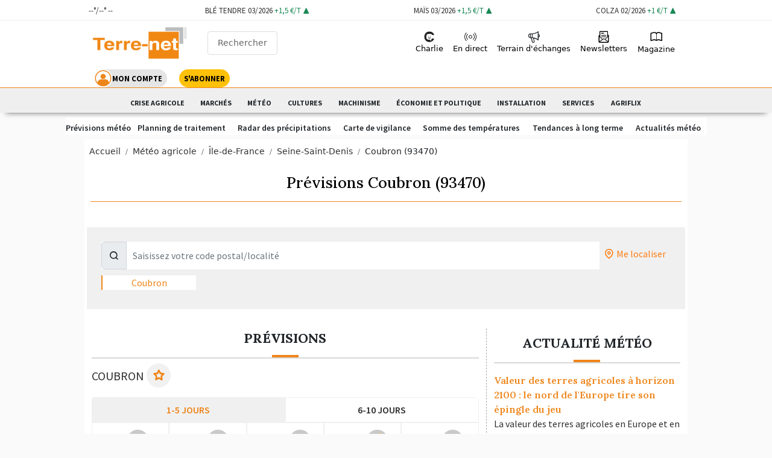

--- FILE ---
content_type: text/html; charset=utf-8
request_url: https://www.terre-net.fr/meteo-agricole/previsions-10-jours/coubron/3023375
body_size: 52429
content:
<!DOCTYPE html>
<html lang="fr-fr" style="" prefix="og: http://ogp.me/ns#">
<head>
    <script type="text/javascript">
        window.gdprAppliesGlobally = true; (function () {
        function a(e) {
        if (!window.frames[e]) {
        if (document.body && document.body.firstChild) { var t = document.body; var n = document.createElement("iframe"); n.style.display = "none"; n.name = e; n.title = e; t.insertBefore(n, t.firstChild) }
        else { setTimeout(function () { a(e) }, 5) }
        }
        } function e(n, r, o, c, s) {
        function e(e, t, n, a) { if (typeof n !== "function") { return } if (!window[r]) { window[r] = [] } var i = false; if (s) { i = s(e, t, n) } if (!i) { window[r].push({ command: e, parameter: t, callback: n, version: a }) } } e.stub = true; function t(a) {
        if (!window[n] || window[n].stub !== true) { return } if (!a.data) { return }
        var i = typeof a.data === "string"; var e; try { e = i ? JSON.parse(a.data) : a.data } catch (t) { return } if (e[o]) { var r = e[o]; window[n](r.command, r.parameter, function (e, t) { var n = {}; n[c] = { returnValue: e, success: t, callId: r.callId }; a.source.postMessage(i ? JSON.stringify(n) : n, "*") }, r.version) }
        }
        if (typeof window[n] !== "function") { window[n] = e; if (window.addEventListener) { window.addEventListener("message", t, false) } else { window.attachEvent("onmessage", t) } }
        } e("__tcfapi", "__tcfapiBuffer", "__tcfapiCall", "__tcfapiReturn"); a("__tcfapiLocator"); (function (e) {
        var t = document.createElement("script"); t.id = "spcloader"; t.type = "text/javascript"; t.async = true; t.src = "https://sdk.privacy-center.org/" + e + "/loader.js?target=" + document.location.hostname; t.charset = "utf-8"; var n = document.getElementsByTagName("script")[0]; n.parentNode.insertBefore(t, n)
        })("3e25ee67-bdca-4f9f-968e-ceb268310134")
        })();</script>


    
    <script type="didomi/javascript" src="/cms/js/kameleoon.js" async="true" fetchpriority="high"></script>
    <script type="didomi/javascript" src="//f35ei3ozt9.kameleoon.io/kameleoon.js" async="true" fetchpriority="high"></script>


  


     <!-- Google Tag Manager -->
 
    
<script>


      window.dataLayer = window.dataLayer || [];
      window.dataLayer.push({"siteLanguage":"FR","atiEnable":true,"page":{"type":"","categorieGroupe":"","accessibilite":"Gratuit","tags":[],"contenu":{"id":"","surTitre":"","titre":"","description":"","auteur":"","imageUrl":"","contentType":""}},"visiteur":{"idCRM":null,"idUser":null,"categorie":[]},"eCommerce":{"cart":null,"shipping":null,"transaction":null,"customer":null}});
      console.log('DATALAYER v2', dataLayer);
      
    //info pour la régie pub
    window._tnpb = window._tnpb || [];
    _tnpb.push({"key": "keywords", "value": "utilisateur=nonconnecte" });
    
</script>
    <script>
        (function (w, d, s, l, i) {
        w[l] = w[l] || []; w[l].push({
        'gtm.start':
        new Date().getTime(), event: 'gtm.js'
        }); var f = d.getElementsByTagName(s)[0],
        j = d.createElement(s), dl = l != 'dataLayer' ? '&l=' + l : ''; j.async = true; j.src =
        'https://www.googletagmanager.com/gtm.js?id=' + i + dl; f.parentNode.insertBefore(j, f);
        })(window, document, 'script', 'dataLayer', 'GTM-WZ3X28H');
    </script>

    <!-- End Google Tag Manager -->
    
<meta charset="utf-8">
<meta name="viewport" content="width=device-width, initial-scale=1.0">
<link rel="stylesheet" href="/css/fontTN.css?v=ultxQuxyXLdzyYzn6tnboXkjWDlq46LRaRbqzMl2n_E">
<link rel="preconnect" href="https://fonts.googleapis.com">
<meta name="CCBot" content="noindex">

<link rel="stylesheet" href="/dist/app.css?v=lrzJtNqeAU7Ku7JhzspiXzktxPtIC4O50zD58sQtLI4" async="">
<link rel="preconnect" href="https://fonts.gstatic.com" crossorigin="">
<link href="https://fonts.googleapis.com/css2?family=Lora:wght@400;500;600;700&family=Source+Sans+Pro:ital,wght@0,400;0,600;0,700;1,300;1,600;1,900&display=swap" rel="stylesheet">
<!--[if IE 9]>
<link href="https://cdn.jsdelivr.net/gh/coliff/bootstrap-ie8/css/bootstrap-ie9.min.css" rel="stylesheet">
<![endif]-->
<!--[if lte IE 8]>
<link href="https://cdn.jsdelivr.net/gh/coliff/bootstrap-ie8/css/bootstrap-ie8.min.css" rel="stylesheet">
<script src="https://cdn.jsdelivr.net/g/html5shiv@3.7.3"></script>
<![endif]-->
<script type="text/javascript" src="/js/jquery-3.6.0.min.js"></script>

<meta name="google-site-verification" content="lD8NNucJ33wygCHemajIqsas7s8tGBqokeUjjkQ6GT8">
<link rel="icon" type="image/x-icon" href="/favicon.ico">
<title>M&#xE9;t&#xE9;o agricole Coubron (93470) pr&#xE9;visions sur 10 jours</title>
  <meta name="abstract" content="Terre-net - Agriculture">
  <meta name="description" content="M&#xE9;t&#xE9;o fiable Coubron (93470) aujourd&#x27;hui et &#xE0; 5 jours | 7&#xB0;C, En partie ensoleill&#xE9; | Pr&#xE9;visions agricoles locales actualis&#xE9;es pour Coubron (93470)">
    <link rel="canonical" href="https://www.terre-net.fr/meteo-agricole/previsions-10-jours/coubron/3023375">
    <meta name="robots" content="max-snippet:-1, max-image-preview:large, max-video-preview:-1">
  <meta property="og:site_name" content="Terre-net">
  <meta property="og:title" content="M&#xE9;t&#xE9;o agricole Coubron (93470) pr&#xE9;visions sur 10 jours">
  <meta property="og:type" content="website">
    <meta property="og:url" content="https://www.terre-net.fr/meteo-agricole/previsions-10-jours/coubron/3023375">
  <meta property="og:image">
  <meta property="og:locale" content="fr_FR">
  <meta property="og:image:type" content="image/jpeg">
  <meta property="og:image:width" content="690">
  <meta property="og:image:height" content="388">
  <meta property="og:description" content="M&#xE9;t&#xE9;o fiable Coubron (93470) aujourd&#x27;hui et &#xE0; 5 jours | 7&#xB0;C, En partie ensoleill&#xE9; | Pr&#xE9;visions agricoles locales actualis&#xE9;es pour Coubron (93470)">
  <meta property="og:updated_time" content="">
  <meta property="fb:app_id" content="242257521270886">
  <meta name="twitter:card" content="summary_large_image">
  <meta name="twitter:site" content="@Terre-net">
  <meta name="twitter:creator" content="@Terre-net">
  <meta name="twitter:title" content="M&#xE9;t&#xE9;o agricole Coubron (93470) pr&#xE9;visions sur 10 jours">
  <meta name="twitter:description" content="M&#xE9;t&#xE9;o fiable Coubron (93470) aujourd&#x27;hui et &#xE0; 5 jours | 7&#xB0;C, En partie ensoleill&#xE9; | Pr&#xE9;visions agricoles locales actualis&#xE9;es pour Coubron (93470)">
  <script data-rh="true" type="application/ld+json">
    {"@context":"http://schema.org","@type":"WebSite","url":"https://www.terre-net.fr","potentialAction":{"@type":"SearchAction","target":"https://www.terre-net.fr/search?q={query}","query-input":"required name=query"}}
  </script>
  <script data-rh="true" type="application/ld+json">
    {"@context":"http://schema.org","@type":"Organization","name":"https://www.terre-net.fr","url":"https://www.terre-net.fr","logo":"https://cdn3.regie-agricole.com/ulf/CMS_Content/1/images/2020/09/11/c7df86cc-4/logo-terre-net.png","sameAs":["https://www.facebook.com/terrenet/","https://twitter.com/TerreNetFR"]}
  </script>

    
  
     
    <!-- Import du package choices qui remplace select2 devrait être intégré à la compilation et non ici -->
    <link rel="stylesheet" href="/meteo/lib/css/choices.min.css" defer="" async="">

 

    

	<meta name="theme-color" content="#ef851a">
	<link rel="manifest" href="/manifest.webmanifest">
</head>
<body>

    <header class="header navbar-custom navbar navbar-light p-0 sticky-nav-off" id="sticky-nav">
  <div class="nav-secondary preheader py-0 bg-white" id="preheaderId">
    <div class="container text-center  p-0">
      
<div class="d-flex justify-content-between flex-row w-100 p-0">
  <div class="p-0">
    <a id="link-meteo" href="#">
      <div class="m-0">
        <div id="meteo-containement" class="ps-1 pt-2">
          <img id="picto-meteo" src=""> 
          <span class="d-none d-sm-inline"><span id="temp-min">--</span>°/<span id="temp-max">--</span>°</span>
          <span class="d-sm-none"><span id="temp">--</span>°</span>
          <span id="cityname">--</span>
        </div>
      </div>
    </a>
  </div>

    
            <div class="p-0 " data-cache-key="CacheTagHelper||3211a28d0ee2cb24103d87e867535f1ad1256f6b6102181f3b60d25c967aa3898716" data-cache-expire="300">
                
<a href="/marche-agricole/ble-tendre/terme" class="market-item border-1 shadow-sm">
    <div class="row m-0 p-2">
        <div class="col product ps-1">
      BL&#xC9; TENDRE <span class="d-none d-sm-inline">03/2026</span> <span class="variation text-success up">+1,5 €/t</span>
        </div>
    </div>
</a>


            </div>
            <div class="p-0 d-none d-md-block" data-cache-key="CacheTagHelper||3211a28d0ee2cb24103d87e867535f1ad1256f6b6102181f3b60d25c967aa3898716" data-cache-expire="300">
                
<a href="/marche-agricole/mais/terme" class="market-item border-1 shadow-sm">
    <div class="row m-0 p-2">
        <div class="col product ps-1">
      MA&#xCF;S <span class="d-none d-sm-inline">03/2026</span> <span class="variation text-success up">+1,5 €/t</span>
        </div>
    </div>
</a>


            </div>
            <div class="p-0 d-none d-md-block" data-cache-key="CacheTagHelper||3211a28d0ee2cb24103d87e867535f1ad1256f6b6102181f3b60d25c967aa3898716" data-cache-expire="300">
                
<a href="/marche-agricole/colza/terme" class="market-item border-1 shadow-sm">
    <div class="row m-0 p-2">
        <div class="col product ps-1">
      COLZA <span class="d-none d-sm-inline">02/2026</span> <span class="variation text-success up">+1 €/t</span>
        </div>
    </div>
</a>


            </div>
    
</div>
<script src="/meteo/js/meteo-surheader.js"></script>
<script>
    let meteoSurheader = new Promise(resolve => {
        getSurHeader(3034006);
    });
</script>

    </div>
  </div>
  <div class="container navbar-container bg-white d-sm-none">
    <div class="row w-100">
      <div class="col-4 p-0">
        <button class="navbar-toggler side-menu-btn p-0 ps-4 pt-2" style="padding-top: 11px !important;font-size:40px" data-target="#sidenav" type="button" aria-expanded="false" aria-label="Toggle navigation">
          <i class="icon-noun-manage-search"></i>
        </button>
      </div>
      <div class="col-4">
        <div class="d-flex text-center align-items-center">
          <a class="navbar-brand px-2 mx-auto mt-2" href="/">
              <img src="/images/logo/logo-terre-net.png" class="logo" id="logo">
          </a>
          <div class="bg-red d-none d-sm-block">
            <div class="px-3 my-4">
              <button type="button" data-tooltip-position="bottom" data-tooltip="Effectuer une recherche" class="side-btn btn-search-nav" title="Rechercher">
                <i class="icon-search icon-hp-search"></i>
                Rechercher
              </button>
            </div>
          </div>
        </div>
      </div>
      <div class="col-4 my-auto mt-3 pe-0">
        <ul class="navbar-nav" style="display: -webkit-box;">
    <li class="nav-item object-fit-contain mx-1">
      <button class="btn-head btn-light btn-moncompte rounded-pill p-0 d-flex" onclick="window.location.href='/Account/Signin?urlreferrer=https://www.terre-net.fr/meteo-agricole/previsions-10-jours/coubron/3023375'">
        <i class="icon-noun-user bg-white rounded-circle" style="font-size: 30px;"></i><span class="d-none d-sm-inline my-auto fw-bold me-2">MON COMPTE</span>
      </button>
    </li>
    <li class="nav-item object-fit-contain">
      <a class="btn-head btn-abo rounded-pill" href="https://www.ngpa-abonnements.com/site/ngpa/tn-offres-ngpa/fr/abo/page-titre.html?utm_source=site.tn&utm_medium=header&utm_campaign=CTA-sabonner&at_medium=site.tn&at_campaign=CTA-sabonner" target="_blank" rel="noopener"><span class="fw-bold">S'ABONNER</span></a>
    </li>
</ul>
      </div>
    </div>
  </div>
  <div class="container navbar-container bg-white d-none d-sm-flex">
    <div class="d-flex align-items-center">
      <a class="navbar-brand" href="/">
          <img src="/images/logo/logo-terre-net.png" class="logo" id="logo">
      </a>
      <div class="bg-red d-none d-sm-block">
        <div class="px-3 my-4">
          <button type="button" data-tooltip-position="bottom" data-tooltip="Effectuer une recherche" class="side-btn btn-search-nav" title="Rechercher">
            <i class="icon-search icon-hp-search"></i>
            Rechercher
          </button>
        </div>
      </div>
    </div>
    <nav class="navbar-expand-lg">
      <div class="collapse navbar-collapse" id="navbarSupportedContent">
        <ul class="navbar-nav menu-principal-header">
  <li class="nav-item">
    <a class="nav-link agrilearn" href="/Connect/Charlie">
      <div class="d-md-flex d-block flex-column">
        <img src="/images/logo/charlie.png" class="d-md-block m-auto" style="width:20px;height:20px;" alt="charlie mon coach agri">
        <span class="item-menu-haut d-md-block"> Charlie </span>
      </div>

    </a>
  </li>
  <li class="nav-item">
    <a class="nav-link" href="/actualite-agricole/t5162">
      <i class="icon-noun-live icon-menu-haut"></i>
      <span class="item-menu-haut"> En direct</span>
    </a>
  </li>
 
  
  <li class="nav-item md-none pointer " onclick="document.location.href='/idees-et-debats/t1001'">
      <i class="icon-megaphone icon-menu-haut mt-2"></i>
    <span class="item-menu-haut nav-link pt-0"> Terrain d'échanges </span>
  </li>  <li class="nav-item">
    <a class="nav-link" href="/newsletters">
      <i class="icon-mail_open icon-menu-haut"></i>
      <span class="item-menu-haut"> Newsletters</span>
    </a>
  </li>
  <li class="nav-item md-none">
    <button onclick="window.open('/epaper/mymozzo')" class="nav-link btn btn-link">
      <i class="icon-magasin icon-menu-haut"></i>
      <span class="item-menu-haut"> Magazine </span>
    </button>
  </li>
</ul>
      </div>
    </nav>
    <nav class="navbar-expand-sm ">
      <div class="collapse navbar-collapse" id="navbarSupportedContent">
        <ul class="navbar-nav" style="display: -webkit-box;">
    <li class="nav-item object-fit-contain mx-1">
      <button class="btn-head btn-light btn-moncompte rounded-pill p-0 d-flex" onclick="window.location.href='/Account/Signin?urlreferrer=https://www.terre-net.fr/meteo-agricole/previsions-10-jours/coubron/3023375'">
        <i class="icon-noun-user bg-white rounded-circle" style="font-size: 30px;"></i><span class="d-none d-sm-inline my-auto fw-bold me-2">MON COMPTE</span>
      </button>
    </li>
    <li class="nav-item object-fit-contain">
      <a class="btn-head btn-abo rounded-pill" href="https://www.ngpa-abonnements.com/site/ngpa/tn-offres-ngpa/fr/abo/page-titre.html?utm_source=site.tn&utm_medium=header&utm_campaign=CTA-sabonner&at_medium=site.tn&at_campaign=CTA-sabonner" target="_blank" rel="noopener"><span class="fw-bold">S'ABONNER</span></a>
    </li>
</ul>
      </div>
    </nav>
  </div>

  <div class="container-menu">
    <div class="container nav-secondary-container">
      <div class="nav-item position-absolute slide-menu me-2 d-block d-sm-none" style="left:-5px;top:12px;z-index:1000;width:25px;height:30px;background:#ffffff">
        <a href="#" id="bt-slide-left" class="btn-left btn-link p-2 slide-menu text-dark text-decoration-none">
          <i class="icon-chevron-left"></i>
        </a>
      </div>
      <ul class="nav-secondary nav-mobile">

        


<li class="nav-item  " data-menulink-id="2791" data-menu-id="163">
        <a class="nav-link" href="https://www.terre-net.fr/manifestations/t28566">
          Crise agricole
        </a>
</li><li class="nav-item with-childs " data-menulink-id="2792" data-menu-id="163">
        <a class="nav-link" href="/marche-agricole">
          March&#xE9;s
        </a>
        <ul>
<li class="nav-item  " data-menulink-id="2793" data-menu-id="163">
        <a class="nav-link" href="/actualite-des-marches/t987">
          Actualit&#xE9; des march&#xE9;s
        </a>
</li><li class="nav-item  " data-menulink-id="2794" data-menu-id="163">
        <a class="nav-link" href="/marche-agricole/terme">
          March&#xE9; &#xE0; terme
        </a>
</li><li class="nav-item  " data-menulink-id="2795" data-menu-id="163">
        <a class="nav-link" href="/marche-agricole/physique">
          March&#xE9;s physiques
        </a>
</li><li class="nav-item  " data-menulink-id="2796" data-menu-id="163">
        <a class="nav-link" href="/marche-agricole/chicago">
          March&#xE9; de Chicago
        </a>
</li><li class="nav-item  " data-menulink-id="2797" data-menu-id="163">
        <a class="nav-link" href="/marche-agricole/engrais">
          Prix des engrais
        </a>
</li><li class="nav-item  " data-menulink-id="2798" data-menu-id="163">
        <a class="nav-link" href="/marche-agricole/energie-agricole">
          Prix des &#xE9;nergies
        </a>
</li><li class="nav-item  " data-menulink-id="2800" data-menu-id="163">
        <a class="nav-link" href="https://www.terre-net.fr/weather-market/t468">
          Weather Market
        </a>
</li><li class="nav-item  " data-menulink-id="2799" data-menu-id="163">
        <a class="nav-link" href="/marche-agricole/devises">
          March&#xE9; des devises
        </a>
</li><li class="nav-item  " data-menulink-id="2801" data-menu-id="163">
        <a class="nav-link" href="/marche-agricole/reponsesdexpert">
          R&#xE9;ponses d&#x27;expert
        </a>
</li>        </ul>
</li><li class="nav-item with-childs active" data-menulink-id="2802" data-menu-id="163">
        <a class="nav-link" href="/meteo-agricole">
          M&#xE9;t&#xE9;o
        </a>
        <ul>
<li class="nav-item  " data-menulink-id="2803" data-menu-id="163">
          <button onclick="document.location.href='/meteo-agricole/previsions-10-jours'" class="nav-link btn btn-link">
          Pr&#xE9;visions m&#xE9;t&#xE9;o
        </button>
</li><li class="nav-item  " data-menulink-id="2804" data-menu-id="163">
        <a class="nav-link" href="/meteo-agricole/planning-de-traitement">
          Planning de traitement
        </a>
</li><li class="nav-item  " data-menulink-id="2805" data-menu-id="163">
        <a class="nav-link" href="/meteo-agricole/radar-precipitation">
          Radar des pr&#xE9;cipitations
        </a>
</li><li class="nav-item  " data-menulink-id="2806" data-menu-id="163">
        <a class="nav-link" href="/meteo-agricole/carte-de-vigilance">
          Carte de vigilance
        </a>
</li><li class="nav-item  " data-menulink-id="2807" data-menu-id="163">
        <a class="nav-link" href="/meteo-agricole/somme-des-temperatures">
          Somme des temp&#xE9;ratures
        </a>
</li><li class="nav-item  " data-menulink-id="2808" data-menu-id="163">
          <button onclick="document.location.href='/meteo-agricole/tendance-long-terme'" class="nav-link btn btn-link">
          Tendances &#xE0; long terme
        </button>
</li><li class="nav-item  " data-menulink-id="2809" data-menu-id="163">
        <a class="nav-link" href="/actualite-meteo/t994">
          Actualit&#xE9;s m&#xE9;t&#xE9;o
        </a>
</li>        </ul>
</li><li class="nav-item with-childs " data-menulink-id="2810" data-menu-id="163">
          <button onclick="document.location.href='/cultures/t22465'" class="nav-link btn btn-link">
          Cultures
        </button>
        <ul>
<li class="nav-item  " data-menulink-id="2811" data-menu-id="163">
        <a class="nav-link" href="/productions-vegetales/t984">
          Productions v&#xE9;g&#xE9;tales
        </a>
</li><li class="nav-item  " data-menulink-id="2812" data-menu-id="163">
        <a class="nav-link" href="/travaux-culturaux/t985">
          Travaux culturaux
        </a>
</li><li class="nav-item  " data-menulink-id="2813" data-menu-id="163">
        <a class="nav-link" href="/solutions-techniques/t986">
          Solutions techniques
        </a>
</li><li class="nav-item  " data-menulink-id="2814" data-menu-id="163">
        <a class="nav-link" href="/outils-arvalis/t1010">
          Outils Arvalis
        </a>
</li><li class="nav-item  " data-menulink-id="2815" data-menu-id="163">
        <a class="nav-link" href="/fiches-cultures/t969">
          Fiches cultures
        </a>
</li>        </ul>
</li><li class="nav-item with-childs " data-menulink-id="2816" data-menu-id="163">
        <a class="nav-link" href="/machinisme-agricole/t5163">
          Machinisme
        </a>
        <ul>
<li class="nav-item  " data-menulink-id="2817" data-menu-id="163">
        <a class="nav-link" href="/materiels-agricoles/t974">
          Mat&#xE9;riels agricoles
        </a>
</li><li class="nav-item  " data-menulink-id="2818" data-menu-id="163">
        <a class="nav-link" href="/constructeurs-agricoles/t981">
          Constructeurs agricoles
        </a>
</li><li class="nav-item  " data-menulink-id="2819" data-menu-id="163">
        <a class="nav-link" href="/salons-agricoles/t983">
          Salons
        </a>
</li><li class="nav-item  " data-menulink-id="2820" data-menu-id="163">
        <a class="nav-link" href="/economie-du-machinisme/t980">
          &#xC9;conomie du machinisme
        </a>
</li><li class="nav-item  " data-menulink-id="2821" data-menu-id="163">
        <a class="nav-link" href="/guide-machinisme">
          Fiches techniques
        </a>
</li>        </ul>
</li><li class="nav-item with-childs " data-menulink-id="2785" data-menu-id="163">
        <a class="nav-link" href="/economie-et-politique/t22466">
          &#xC9;conomie et politique
        </a>
        <ul>
<li class="nav-item  " data-menulink-id="2786" data-menu-id="163">
        <a class="nav-link" href="/politique/t995">
          Politique
        </a>
</li><li class="nav-item  " data-menulink-id="2787" data-menu-id="163">
        <a class="nav-link" href="/gestion-agricole/t996">
          Gestion
        </a>
</li><li class="nav-item  " data-menulink-id="2788" data-menu-id="163">
        <a class="nav-link" href="/economie-agricole/t997">
          &#xC9;conomie
        </a>
</li><li class="nav-item  " data-menulink-id="2789" data-menu-id="163">
        <a class="nav-link" href="/social/t998">
          Social
        </a>
</li><li class="nav-item  " data-menulink-id="2790" data-menu-id="163">
        <a class="nav-link" href="/international/t999">
          International
        </a>
</li>        </ul>
</li><li class="nav-item with-childs " data-menulink-id="2822" data-menu-id="163">
        <a class="nav-link" href="/mpma/t789">
          Installation
        </a>
        <ul>
<li class="nav-item  " data-menulink-id="2823" data-menu-id="163">
        <a class="nav-link" href="/installation/t287">
          Installation en agriculture
        </a>
</li><li class="nav-item  " data-menulink-id="2824" data-menu-id="163">
        <a class="nav-link" href="/transmission/t738">
          Transmission des exploitations
        </a>
</li>        </ul>
</li><li class="nav-item with-childs " data-menulink-id="2825" data-menu-id="163">
          <button onclick="document.location.href='/occasions'" class="nav-link btn btn-link">
          Services
        </button>
        <ul>
<li class="nav-item  " data-menulink-id="2826" data-menu-id="163">
          <button onclick="document.location.href='/occasions'" class="nav-link btn btn-link">
          Mat&#xE9;riels d&#x27;occasions
        </button>
</li><li class="nav-item  " data-menulink-id="2827" data-menu-id="163">
          <button onclick="document.location.href='/emplois'" class="nav-link btn btn-link">
          Offres d&#x27;emploi 
        </button>
</li><li class="nav-item  " data-menulink-id="3140" data-menu-id="163">
        <a class="nav-link" href="/moncoachagri/p120">
          Charlie, Mon Coach Agri
        </a>
</li>        </ul>
</li><li class="nav-item  " data-menulink-id="2893" data-menu-id="163">
          <button onclick="window.open('https://www.agriflix.fr/?utm_source=site.tn&utm_medium=DN_AG_HEADER_TN&utm_campaign=DN_AG_HEADER_TN&at_medium=site.tn&at_format=DN_AG_HEADER_TN&at_campaign=DN_AG_HEADER_TN', '_blank')" class="nav-link btn btn-link">
          Agriflix
        </button>
</li>
        

      </ul>
      <div class="nav-item position-absolute slide-menu ms-2 d-block d-sm-none" style="right:10px;top:12px;z-index:1000;width:30px;height:30px;background:#ffffff">
        <a href="#" id="bt-slide-right" class="btn-right btn-link slide-menu p-2 text-dark text-decoration-none">
          <i class="icon-chevron-right"></i>
        </a>
      </div>
    </div>
    <div id="menu-mobile-niveau-deux">
    </div>
    <div class="modal top fade" id="menu-mobile-niveau-deux-modal" tabindex="-1" aria-labelledby="menu-mobile-niveau-deux-modal" aria-hidden="true" data-bs-backdrop="true" data-bs-keyboard="true">
      <div class="modal-dialog modal-fullscreen">
        <div class="modal-content">
          <div class="modal-header">
            <div>
              <b class="fs-4">L&#x27;actualit&#xE9; m&#xE9;t&#xE9;o</b>
              <div class="about-border m-0"></div>
            </div>
            <button type="button" class="btn-close" data-bs-dismiss="modal" aria-label="Close"></button>
          </div>
          <div class="modal-body" id="menu-mobile-niveau-deux-modal-menu">...</div>
        </div>
      </div>
    </div>
  </div>
  <div class="side-nav bg-white">
    <nav class="menu-burger">
      <div style="background-color:#ef841a" class="text-end">
        <button class="side-menu-btn2 btn" style="color:white;font-size:2.1em">
          <i class="icon-x"></i>
        </button>
      </div>
      <div class="container-search p-4 pb-0">
        <div class="px-3 my-4">
          <button type="button" data-tooltip-position="bottom" data-tooltip="Effectuer une recherche" class="side-btn btn-search-nav" title="Rechercher">
            <i class="icon-search icon-hp-search"></i>
            Rechercher
          </button>
        </div>
      </div>
      <div class="p-4 pt-2">
        <ul class="navbar-nav menu-principal-header">
  <li class="nav-item">
    <a class="nav-link agrilearn" href="/Connect/Charlie">
      <div class="d-md-flex d-block flex-column">
        <img src="/images/logo/charlie.png" class="d-md-block m-auto" style="width:20px;height:20px;" alt="charlie mon coach agri">
        <span class="item-menu-haut d-md-block"> Charlie </span>
      </div>

    </a>
  </li>
  <li class="nav-item">
    <a class="nav-link" href="/actualite-agricole/t5162">
      <i class="icon-noun-live icon-menu-haut"></i>
      <span class="item-menu-haut"> En direct</span>
    </a>
  </li>
 
  
  <li class="nav-item md-none pointer " onclick="document.location.href='/idees-et-debats/t1001'">
      <i class="icon-megaphone icon-menu-haut mt-2"></i>
    <span class="item-menu-haut nav-link pt-0"> Terrain d'échanges </span>
  </li>  <li class="nav-item">
    <a class="nav-link" href="/newsletters">
      <i class="icon-mail_open icon-menu-haut"></i>
      <span class="item-menu-haut"> Newsletters</span>
    </a>
  </li>
  <li class="nav-item md-none">
    <button onclick="window.open('/epaper/mymozzo')" class="nav-link btn btn-link">
      <i class="icon-magasin icon-menu-haut"></i>
      <span class="item-menu-haut"> Magazine </span>
    </button>
  </li>
</ul>
      </div>
    </nav>
  </div>

  <div id="search-engine-container">
    <div class="container">
      <div class="row w-100">
        <div class="col-md-6 offset-md-3">
          <form method="get" action="/Search">
            <input type="text" value="" autocomplete="off" name="q" class="search-engine-input" placeholder="Recherche">
            <span class="search-engine-line"></span>
            <p class="text-left">Tapez un ou plusieurs mots-clés...</p>
            <div class="search-container-results"></div>
          </form>
        </div>
      </div>
      <div class="row mt-5">
        <div class="search-container-news"></div>
      </div>
    </div>
  </div>
</header>


<main class="body-content contenu-page">
    <div class="bandeau-simple w-100">
      <div class="pub-tag" data-pos="7"></div>
      <div id="106883"></div>
    </div>

  <div class="container p-0 mt-2 mt-md-0 bg-white position-relative" id="main-container">
        <div class="breadcrumb-top">
          <div class="container container-smaller ms-2">
            <ol class="breadcrumb mt-0" itemscope="" itemtype="https://schema.org/BreadcrumbList"><li class="breadcrumb-item" itemscope="" itemprop="itemListElement" itemtype="https://schema.org/ListItem"><a href="/" itemprop="item"><span itemprop="name">Accueil</span></a><meta itemprop="position" content="1"></li><li class="breadcrumb-item" itemscope="" itemprop="itemListElement" itemtype="https://schema.org/ListItem"><a href="/meteo-agricole" itemscope="" itemtype="https://schema.org/WebPage" itemprop="item" itemid="https://www.terre-net.fr/meteo-agricole"><span itemprop="name">Météo agricole</span></a><meta itemprop="position" content="2"></li><li class="breadcrumb-item" itemscope="" itemprop="itemListElement" itemtype="https://schema.org/ListItem"><a href="/meteo-agricole/previsions-10-jours/ile-de-france/3012874" itemscope="" itemtype="https://schema.org/WebPage" itemprop="item" itemid="https://www.terre-net.fr/meteo-agricole/previsions-10-jours/ile-de-france/3012874"><span itemprop="name">Île-de-France</span></a><meta itemprop="position" content="3"></li><li class="breadcrumb-item" itemscope="" itemprop="itemListElement" itemtype="https://schema.org/ListItem"><a href="/meteo-agricole/previsions-10-jours/seine-saint-denis/2975246" itemscope="" itemtype="https://schema.org/WebPage" itemprop="item" itemid="https://www.terre-net.fr/meteo-agricole/previsions-10-jours/seine-saint-denis/2975246"><span itemprop="name">Seine-Saint-Denis</span></a><meta itemprop="position" content="4"></li><li class="breadcrumb-item" itemscope="" itemprop="itemListElement" itemtype="https://schema.org/ListItem"><span itemprop="name">Coubron (93470)</span><meta itemprop="position" content="5"></li></ol>
          </div>
        </div>


    
 


<div class="content meteo">
    <div class="mb-2">
        <div class="col-12">
            <h1 class="titre text-center"> 
            Pr&#xE9;visions Coubron (93470)
            <hr>
            </h1>
        </div>
    </div>
      <div class="py-2">
        <div class="p-1 p-sm-4 mb-4 mx-1 bg-lightgrey">
  <div class="d-flex">        
    <div class="flex-grow-1">
      
<div id="search-desktop">
  <div class="autocomplete">
    <div class="">
      <div class="col">
        <div class="input-group">
          <span class="input-group-text"><i class="icon-search"></i></span>
          <input id="searchDesktop" class="form-control" type="text" name="" placeholder="Saisissez votre code postal/localité" onclick="scrollTo()">
        </div>
      </div>
    </div>
  </div>
</div>

<script id="scriptActualPage" src="/meteo/js/search.js" data-url="/MeteoTerreNet/PrevisionsDetails"></script>
<script>
  autocompleteDesktop(document.getElementById("searchDesktop"));
  document.getElementById("searchDesktop").addEventListener("click", () => {
    if (window.innerWidth <= 450){
      window.scrollTo(0, 265);
    }else {
      window.scrollTo(0, 200);
    }
  })
</script>
    </div>
    <div class="p-2 d-flex d-md-block">
      <a href="javascript:void(0);" onclick="getGeoloc()" class="d-flex">
        <i class="icon-map-pin fs-3 d-flex align-items-center d-md-none"></i>
        <i class="icon-map-pin d-none d-md-flex align-items-center"></i>
        <span class="d-none d-md-flex ms-1">Me localiser</span>
      </a>
    </div>
  </div>
    <div class="mt-2">
    <div id="dernieresConsultations" data-url="/MeteoTerreNet/PrevisionsDetails" class="my-2">
    </div>
    </div>
</div>
      </div>
    <div class="container">
      <div class="row">        
          <div class="col-lg-8 py-2 pt-0" style="border-right:1px dashed #a7a7a7">


<div class="bloc-prevision">
            <div class="titre-partie">Pr&#xE9;visions</div>
        <div class="py-2">
            <h3 class="service-subtitle text-uppercase">
                Coubron
                  <span class="icon-round-article btn-favorite" id="btn-favorite-add" data-bs-toggle="modal" data-bs-target="#connectModal">
    <i class="col-ef851 icon-star_small"></i>
  </span>
  <span class="icon-round-article btn-favorite" id="btn-favorite-delete" data-bs-toggle="modal" data-bs-target="#connectModal" hidden="">
    <i class="col-ef851 icon-star_small_full"></i>
  </span>
    <div class="modal fade" id="connectModal" tabindex="-1" role="dialog" aria-labelledby="connectModal" aria-hidden="true">
  <div class="modal-dialog modal-dialog-centered" role="document">
    <div class="modal-content">
      <div class="modal-body">
        <div class="zone-blocage-pro" style="text-transform: none;">
          <div class="zone-blocage-pro-title text-center pb-2 mb-2 mx-auto" style="width:max-content">
            <span class="mx-4 text-center">
              Contenu réservé
            </span>
            <button type="button" class="btn-close position-absolute top-0 end-0 mt-4 me-5 p-0" data-bs-dismiss="modal" aria-label="Close"></button>
          </div>
          <div class="zone-blocage-pro-body mt-4 p-2">
            <div class="zone-blocage-pro-reason mb-4 text-center pb-2 mb-2">
              <i class="icon-alert-circle pe-1"></i>
              Pour pouvoir utiliser cette fonctionnalité vous devez être abonné.
            </div>
            <div class="row">
              <div class="col">
                  <a onclick="window.location.href = '/Account/Signin?urlreferrer=https://www.terre-net.fr/meteo-agricole/previsions-10-jours/coubron/3023375'" class="btn btn-lightgrey text-center d-flex justify-content-center p-0 px-2 rounded-pill" style="font-size: 0.8em">
                    J'ai déjà un compte
                  </a>
              </div>
              <div class="col">
                <a onclick="window.open('https://www.ngpa-abonnements.com/site/ngpa/tn-offres-ngpa/fr/abo/page-titre.html?utm_source=site.tn&amp;utm_medium=wall-maison&amp;utm_campaign=CTA-sabonner&amp;at_medium=site.tn&amp;at_campaign=CTA-sabonner')" class="btn btn-abo fw-bold justify-content-center p-0 px-2 rounded-pill border border-0" style="font-size: 0.8em">
                  Je m'abonne
                </a>
              </div>
            </div>
          </div>
        </div>
      </div>
    </div>
  </div>
</div>

            </h3>
        </div>
        <div class="card text-center border-0">
            <nav>
                <div class="nav" id="nav-tab" role="tablist">
                    <div class="row w-100 m-0">
                        <a class="col nav-link active fw-semibold text-uppercase button-prev" data-days="#days-table-meteo-5j" href="#days-table-meteo-5j" id="nav-tab-meteo-5j" data-bs-toggle="tab" data-bs-target="#nav-meteo-5j" type="button" role="tab" aria-controls="nav-meteo-5j" aria-selected="true">1-5 jours</a>
                        <a class="col nav-link fw-semibold text-uppercase button-prev" data-days="#days-table-meteo-10j" href="#days-table-meteo-10j" id="nav-tab-meteo-10j" data-bs-toggle="tab" data-bs-target="#nav-meteo-10j" type="button" role="tab" aria-controls="nav-meteo-10j" aria-selected="false">6-10 jours</a>
                    </div>
                    <div class="d-inline-flex w-100 m-0 nav-5j">
                            <a class="col nav-link button-prev" id="nav-tab-meteo-0-3h" data-bs-toggle="tab" data-bs-target="#nav-meteo-0-3h" type="button" role="tab" aria-controls="nav-meteo-0-3h" aria-selected="false">
                                <span class="d-block">
                                        Auj.
                                </span>
                            <img title="En partie ensoleill&#xE9;" class="d-none d-sm-block picto-meteo-nav" src="/images/Meteo/picto-svg/3.svg" alt="En partie ensoleill&#xE9;">
                          </a>
                            <a class="col nav-link button-prev" id="nav-tab-meteo-1-3h" data-bs-toggle="tab" data-bs-target="#nav-meteo-1-3h" type="button" role="tab" aria-controls="nav-meteo-1-3h" aria-selected="false">
                                <span class="d-block">
                                        Dem.
                                </span>
                            <img title="En partie ensoleill&#xE9;" class="d-none d-sm-block picto-meteo-nav" src="/images/Meteo/picto-svg/3.svg" alt="En partie ensoleill&#xE9;">
                          </a>
                            <a class="col nav-link button-prev" id="nav-tab-meteo-2-3h" data-bs-toggle="tab" data-bs-target="#nav-meteo-2-3h" type="button" role="tab" aria-controls="nav-meteo-2-3h" aria-selected="false">
                                <span class="d-block">
mar. 20                                </span>
                            <img title="Assez ensoleill&#xE9;" class="d-none d-sm-block picto-meteo-nav" src="/images/Meteo/picto-svg/55.svg" alt="Assez ensoleill&#xE9;">
                          </a>
                            <a class="col nav-link button-prev" id="nav-tab-meteo-3-3h" data-bs-toggle="tab" data-bs-target="#nav-meteo-3-3h" type="button" role="tab" aria-controls="nav-meteo-3-3h" aria-selected="false">
                                <span class="d-block">
mer. 21                                </span>
                            <img title="Averses &#xE9;parses" class="d-none d-sm-block picto-meteo-nav" src="/images/Meteo/picto-svg/7.svg" alt="Averses &#xE9;parses">
                          </a>
                            <a class="col nav-link button-prev" id="nav-tab-meteo-4-3h" data-bs-toggle="tab" data-bs-target="#nav-meteo-4-3h" type="button" role="tab" aria-controls="nav-meteo-4-3h" aria-selected="false">
                                <span class="d-block">
jeu. 22                                </span>
                            <img title="En partie ensoleill&#xE9;" class="d-none d-sm-block picto-meteo-nav" src="/images/Meteo/picto-svg/3.svg" alt="En partie ensoleill&#xE9;">
                          </a>
                    </div>
                    <div class="d-none w-100 m-0 nav-10j">
                            <a class="col nav-link button-prev" data-days="#day-index=5" href="#day-index=5" id="nav-tab-meteo-5-3h" data-bs-toggle="tab" data-bs-target="#nav-meteo-5-3h" type="button" role="tab" aria-controls="nav-meteo-5-3h" aria-selected="false">
                                <span>ven. 23</span>

                            <img title="Averses &#xE9;parses" class="d-none d-sm-block picto-meteo-nav" src="/images/Meteo/picto-svg/7.svg" alt="Averses &#xE9;parses">
                          </a>
                            <a class="col nav-link button-prev" data-days="#day-index=6" href="#day-index=6" id="nav-tab-meteo-6-3h" data-bs-toggle="tab" data-bs-target="#nav-meteo-6-3h" type="button" role="tab" aria-controls="nav-meteo-6-3h" aria-selected="false">
                                <span>sam. 24</span>

                            <img title="En partie ensoleill&#xE9;" class="d-none d-sm-block picto-meteo-nav" src="/images/Meteo/picto-svg/3.svg" alt="En partie ensoleill&#xE9;">
                          </a>
                            <a class="col nav-link button-prev" data-days="#day-index=7" href="#day-index=7" id="nav-tab-meteo-7-3h" data-bs-toggle="tab" data-bs-target="#nav-meteo-7-3h" type="button" role="tab" aria-controls="nav-meteo-7-3h" aria-selected="false">
                                <span>dim. 25</span>

                            <img title="En partie ensoleill&#xE9;" class="d-none d-sm-block picto-meteo-nav" src="/images/Meteo/picto-svg/3.svg" alt="En partie ensoleill&#xE9;">
                          </a>
                            <a class="col nav-link button-prev" data-days="#day-index=8" href="#day-index=8" id="nav-tab-meteo-8-3h" data-bs-toggle="tab" data-bs-target="#nav-meteo-8-3h" type="button" role="tab" aria-controls="nav-meteo-8-3h" aria-selected="false">
                                <span>lun. 26</span>

                            <img title="Ciel couvert" class="d-none d-sm-block picto-meteo-nav" src="/images/Meteo/picto-svg/6.svg" alt="Ciel couvert">
                          </a>
                            <a class="col nav-link button-prev" data-days="#day-index=9" href="#day-index=9" id="nav-tab-meteo-9-3h" data-bs-toggle="tab" data-bs-target="#nav-meteo-9-3h" type="button" role="tab" aria-controls="nav-meteo-9-3h" aria-selected="false">
                                <span>mar. 27</span>

                            <img title="Stratus fr&#xE9;quent" class="d-none d-sm-block picto-meteo-nav" src="/images/Meteo/picto-svg/5.svg" alt="Stratus fr&#xE9;quent">
                          </a>
                    </div>

                        <div class="d-none w-100 m-0 nav-0-1h">
                            <a class="col nav-link button-prev button-1h" id="day-index=0&day-part=1" data-days="#day-index=0&day-part=1" href="#day-index=0&day-part=1" id="nav-tab-meteo-180126-0" data-bs-toggle="tab" data-bs-target="#nav-meteo-180126-0" type="button" role="tab" aria-controls="nav-meteo-180126-0" aria-selected="false">
                                <span>Matin 0H - 7H</span>
                            </a>
                            <a class="col nav-link button-prev button-1h" id="day-index=0&day-part=2" data-days="#day-index=0&day-part=2" href="#day-index=0&day-part=2" id="nav-tab-meteo-180126-1" data-bs-toggle="tab" data-bs-target="#nav-meteo-180126-1" type="button" role="tab" aria-controls="nav-meteo-180126-1" aria-selected="false">
                                <span>Midi 8H - 15H</span>
                            </a>
                            <a class="col nav-link button-prev button-1h" id="day-index=0&day-part=3" data-days="#day-index=0&day-part=3" href="#day-index=0&day-part=3" id="nav-tab-meteo-180126-0" data-bs-toggle="tab" data-bs-target="#nav-meteo-180126-2" type="button" role="tab" aria-controls="nav-meteo-180126-2" aria-selected="false">
                                <span>Soir 16H - 23H</span>
                            </a>
                        </div>
                        <div class="d-none w-100 m-0 nav-1-1h">
                            <a class="col nav-link button-prev button-1h" id="day-index=1&day-part=1" data-days="#day-index=1&day-part=1" href="#day-index=1&day-part=1" id="nav-tab-meteo-190126-0" data-bs-toggle="tab" data-bs-target="#nav-meteo-190126-0" type="button" role="tab" aria-controls="nav-meteo-190126-0" aria-selected="false">
                                <span>Matin 0H - 7H</span>
                            </a>
                            <a class="col nav-link button-prev button-1h" id="day-index=1&day-part=2" data-days="#day-index=1&day-part=2" href="#day-index=1&day-part=2" id="nav-tab-meteo-190126-1" data-bs-toggle="tab" data-bs-target="#nav-meteo-190126-1" type="button" role="tab" aria-controls="nav-meteo-190126-1" aria-selected="false">
                                <span>Midi 8H - 15H</span>
                            </a>
                            <a class="col nav-link button-prev button-1h" id="day-index=1&day-part=3" data-days="#day-index=1&day-part=3" href="#day-index=1&day-part=3" id="nav-tab-meteo-190126-0" data-bs-toggle="tab" data-bs-target="#nav-meteo-190126-2" type="button" role="tab" aria-controls="nav-meteo-190126-2" aria-selected="false">
                                <span>Soir 16H - 23H</span>
                            </a>
                        </div>
                </div>
            </nav>
            <div class="card-body tab-content m-0 p-0">
                <div class="tab-content" id="nav-tabContent">
                    <div class="tab-pane fade show active" id="nav-meteo-5j" role="tabpanel" aria-labelledby="nav-tab-meteo-5j">
                        



<table class="table table-border table-hover table-meteo in">
  <thead>
    <tr class="text-uppercase">
      <th class="col"></th>
        <th class="col">
          <span class="d-none d-sm-block">Aujourd'hui</span>
          <span class="d-block d-sm-none">
            Auj.
          </span>
        </th>
        <th class="col">
          <span class="d-none d-sm-block">Demain</span>
          <span class="d-block d-sm-none">
            Dem.
          </span>
        </th>
          <th scope="col">
            <span class="d-none d-sm-block" title="Cliquez pour voir le détail">
              mardi 20
            </span>
            <span class="d-block d-sm-none">
              mar.
            </span>
          </th>
          <th scope="col">
            <span class="d-none d-sm-block" title="Cliquez pour voir le détail">
              mercredi 21
            </span>
            <span class="d-block d-sm-none">
              mer.
            </span>
          </th>
          <th scope="col">
            <span class="d-none d-sm-block" title="Cliquez pour voir le détail">
              jeudi 22
            </span>
            <span class="d-block d-sm-none">
              jeu.
            </span>
          </th>

    </tr>
  </thead>
  <tbody>
    <tr>
      <th scope="row" class="text-end border-right-1">Temps</th>
        <td><img title="en partie ensoleill&#xE9;" class="picto-meteo" src="/images/Meteo/picto-svg/3.svg" alt="en partie ensoleill&#xE9;"></td>
        <td><img title="en partie ensoleill&#xE9;" class="picto-meteo" src="/images/Meteo/picto-svg/3.svg" alt="en partie ensoleill&#xE9;"></td>
        <td><img title="assez ensoleill&#xE9;" class="picto-meteo" src="/images/Meteo/picto-svg/55.svg" alt="assez ensoleill&#xE9;"></td>
        <td><img title="averses &#xE9;parses" class="picto-meteo" src="/images/Meteo/picto-svg/7.svg" alt="averses &#xE9;parses"></td>
        <td><img title="en partie ensoleill&#xE9;" class="picto-meteo" src="/images/Meteo/picto-svg/3.svg" alt="en partie ensoleill&#xE9;"></td>
    </tr>
    <tr>
      <th scope="row" class="text-end border-right-1">Précision</th>
        <td>
          <span style="font-size:10px" title="Fiabilité : 4/5">
                <i class="icon-star_small_full"></i>
                <i class="icon-star_small_full"></i>
                <i class="icon-star_small_full"></i>
                <i class="icon-star_small_full"></i>
                <i class="icon-star_small"></i>
          </span>
        </td>
        <td>
          <span style="font-size:10px" title="Fiabilité : 4/5">
                <i class="icon-star_small_full"></i>
                <i class="icon-star_small_full"></i>
                <i class="icon-star_small_full"></i>
                <i class="icon-star_small_full"></i>
                <i class="icon-star_small"></i>
          </span>
        </td>
        <td>
          <span style="font-size:10px" title="Fiabilité : 4/5">
                <i class="icon-star_small_full"></i>
                <i class="icon-star_small_full"></i>
                <i class="icon-star_small_full"></i>
                <i class="icon-star_small_full"></i>
                <i class="icon-star_small"></i>
          </span>
        </td>
        <td>
          <span style="font-size:10px" title="Fiabilité : 3/5">
                <i class="icon-star_small_full"></i>
                <i class="icon-star_small_full"></i>
                <i class="icon-star_small_full"></i>
                <i class="icon-star_small"></i>
                <i class="icon-star_small"></i>
          </span>
        </td>
        <td>
          <span style="font-size:10px" title="Fiabilité : 3/5">
                <i class="icon-star_small_full"></i>
                <i class="icon-star_small_full"></i>
                <i class="icon-star_small_full"></i>
                <i class="icon-star_small"></i>
                <i class="icon-star_small"></i>
          </span>
        </td>
    </tr>
    <tr class="tr-underline">
      <th scope="row" class="text-end text-uppercase bg-lightgrey border-0">Temp<span class="d-none d-sm-inline">érature</span></th>
      <td colspan="5" class="temp bg-lightgrey border-0"></td>
    </tr>
    <tr>
      <th scope="row" class="text-end border-right-1">
        <span class="d-none d-sm-inline">Temp.</span>min
      </th>
        <td><span>4</span>°C </td>
        <td><span>3</span>°C </td>
        <td><span>3</span>°C </td>
        <td><span>1</span>°C </td>
        <td><span>3</span>°C </td>
    </tr>
    <tr>
      <th scope="row" class="text-end border-right-1">
        <span class="d-none d-sm-inline">Temp.</span>moyenne
      </th>
        <td><strong><span class="temp">7</span>°C</strong> </td>
        <td><strong><span class="temp">6</span>°C</strong> </td>
        <td><strong><span class="temp">7</span>°C</strong> </td>
        <td><strong><span class="temp">4</span>°C</strong> </td>
        <td><strong><span class="temp">5</span>°C</strong> </td>
    </tr>
    <tr>
      <th scope="row" class="text-end border-right-1">
        <span class="d-none d-sm-inline">Temp.</span>max
      </th>
        <td><span>9</span>°C </td>
        <td><span>10</span>°C </td>
        <td><span>11</span>°C </td>
        <td><span>8</span>°C </td>
        <td><span>8</span>°C </td>
    </tr>
      <tr class="tr-underline">
        <th scope="row" class="text-end text-uppercase bg-lightgrey border-0">Vent</th>
        <td colspan="5" class="bg-lightgrey border-0"></td>
      </tr>
      <tr>
        <th scope="row" class="text-end border-right-1">Direction <span class="d-none d-sm-inline">du vent</span></th>
          <td>
            <svg class="icon-link m-1" style="transform : rotate(0deg);">
              <use xlink:href="/images/iconTN.svg#icon-vents"></use>
            </svg>
          </td>
          <td>
            <svg class="icon-link m-1" style="transform : rotate(50deg);">
              <use xlink:href="/images/iconTN.svg#icon-vents"></use>
            </svg>
          </td>
          <td>
            <svg class="icon-link m-1" style="transform : rotate(40deg);">
              <use xlink:href="/images/iconTN.svg#icon-vents"></use>
            </svg>
          </td>
          <td>
            <svg class="icon-link m-1" style="transform : rotate(50deg);">
              <use xlink:href="/images/iconTN.svg#icon-vents"></use>
            </svg>
          </td>
          <td>
            <svg class="icon-link m-1" style="transform : rotate(60deg);">
              <use xlink:href="/images/iconTN.svg#icon-vents"></use>
            </svg>
          </td>
      </tr>
      <tr>
        <th scope="row" class="text-end border-right-1">Vitesse<span class="d-none d-sm-inline"> du vent</span></th>
          <td>
            5km/h 
          </td>
          <td>
            5km/h 
          </td>
          <td>
            10km/h 
          </td>
          <td>
            10km/h 
          </td>
          <td>
            10km/h 
          </td>
      </tr>
      <tr>
        <th scope="row" class="text-end border-right-1">Rafales <span class="d-none d-sm-inline">de vent</span></th>
          <td>
            20km/h
          </td>
          <td>
            25km/h
          </td>
          <td>
            20km/h
          </td>
          <td>
            25km/h
          </td>
          <td>
            25km/h
          </td>
      </tr>
      <tr class="tr-underline">
        <th scope="row" class="text-end text-uppercase bg-lightgrey border-0">Pluie</th>
        <td colspan="5" class="bg-lightgrey border-0"></td>
      </tr>
      <tr>
        <th scope="row" class="text-end border-right-1">Min</th>
          <td class="color-blue"><span class="precipmin">0</span>mm</td>
          <td class="color-blue"><span class="precipmin">0</span>mm</td>
          <td class="color-blue"><span class="precipmin">0</span>mm</td>
          <td class="color-blue"><span class="precipmin">0</span>mm</td>
          <td class="color-blue"><span class="precipmin">0</span>mm</td>
      </tr>
      <tr>
        <th scope="row" class="text-end border-right-1">Moyennes</th>
          <td class="color-blue">
            <span class="precip">
              0
            </span>mm 
          </td>
          <td class="color-blue">
            <span class="precip">
              0
            </span>mm 
          </td>
          <td class="color-blue">
            <span class="precip">
              0
            </span>mm 
          </td>
          <td class="color-blue">
            <span class="precip">
              1
            </span>mm 
          </td>
          <td class="color-blue">
            <span class="precip">
              0
            </span>mm 
          </td>
      </tr>
      <tr>
        <th scope="row" class="text-end border-right-1">Max</th>
          <td class="color-blue"><span class="precipmax">1</span>mm</td>
          <td class="color-blue"><span class="precipmax">0</span>mm</td>
          <td class="color-blue"><span class="precipmax">0</span>mm</td>
          <td class="color-blue"><span class="precipmax">1</span>mm</td>
          <td class="color-blue"><span class="precipmax">0</span>mm</td>
      </tr>
      <tr>
        <th scope="row" class="text-end border-right-1">Hygro<span class="d-none d-sm-inline">métrie</span></th>
          <td>
            <span class="hygro">
              85
            </span>% 
          </td>
          <td>
            <span class="hygro">
              85
            </span>% 
          </td>
          <td>
            <span class="hygro">
              90
            </span>% 
          </td>
          <td>
            <span class="hygro">
              90
            </span>% 
          </td>
          <td>
            <span class="hygro">
              91
            </span>% 
          </td>
      </tr>
      <tr>
        <th scope="row" class="text-end border-right-1">Proba.<span class="d-none d-sm-inline"> précip.</span></th>
          <td>
            5% 
          </td>
          <td>
            0% 
          </td>
          <td>
            0% 
          </td>
          <td>
            85% 
          </td>
          <td>
            0% 
          </td>
      </tr>
      <tr class="tr-underline">
        <th scope="row" class="text-end text-uppercase bg-lightgrey border-0">Nuages <i class="icon-nuage2 color-grey "></i></th>
        <td colspan="5)" class="bg-lightgrey border-0"></td>
      </tr>
      <tr>
        <th scope="row" class="text-end border-right-1">Couverture nuageuse</th>
          <td>
            64%
          </td>
          <td>
            77%
          </td>
          <td>
            50%
          </td>
          <td>
            46%
          </td>
          <td>
            64%
          </td>
      </tr>
      <tr>
        <th scope="row" class="text-end border-right-1">Probabilité<br>d'ensol<span class="d-none d-sm-inline">eillement</span></th>
          <td>
            30%
          </td>
          <td>
            20%
          </td>
          <td>
            50%
          </td>
          <td>
            55%
          </td>
          <td>
            10%
          </td>
      </tr>
      <tr>
        <th scope="row" class="text-end border-right-1">Heures<br>d'ensol<span class="d-none d-sm-inline">eillement</span></th>
          <td>02h52</td>
          <td>01h50</td>
          <td>04h27</td>
          <td>04h51</td>
          <td>00h48</td>
      </tr>
      <tr class="tr-underline">
        <th scope="row" class="text-end text-uppercase bg-lightgrey border-0">Agronomie </th>
        <td colspan="5" class="bg-lightgrey border-0"></td>
      </tr>
        <tr>
          <td colspan="6" rowspan="6">
            
  <div class="zone-blocage-pro-container">
    <div class="zone-blocage-pro-title px-2">
      Ce service est réservé à nos abonnés.
      <button class="btn btn-link ps-0" onclick="window.open('https://www.ngpa-abonnements.com/site/ngpa/tn-offres-ngpa/fr/abo/page-titre.html?utm_source=site.tn&utm_medium=DN_SERVICES&utm_campaign=DN_PAYWALL_TEXTE&at_medium=site.tn&at_format=DN_SERVICES&at_campaign=DN_SERVICES_TEXTE','_blank')">Pour en profiter, découvrez nos offres  &gt;</button>
    </div>
    <div class="modal-content">
      <div class="modal-body">
        <div class="text-center title-modal-body">
          <img src="/images/logo/Logo-TN-Paywall.png" alt="terre-net.fr" style="max-height:50px" class="loading ps-1" data-was-processed="true">
          <p class="text-center">Ce contenu est réservé aux abonnés Terre-net</p>
        </div>
        <div class="content-modal-body">
          <p>
            Profitez du tarif à 1€ pour accéder à ce contenu<br> et testez l'offre d'abonnement 100% web
          </p>
        </div>
        <div class="buttons-container-modal text-center m-2">
          <button class="btn btn-abonne btn-abonne-blocage" onclick="window.open('https://www.ngpa-abonnements.com/site/ngpa/tn-offres-ngpa/fr/abo/page-titre.html?utm_source=site.tn&utm_medium=DN_SERVICES&utm_campaign=DN_PAYWALL_CTA&at_medium=site.tn&at_format=DN_SERVICES&at_campaign=DN_SERVICES_CTA','_blank')">
            &gt; J'en profite
          </button>
        </div>
        <div class="d-flex justify-content-center mb-2">
          <div class="modal-footer-content">
            <p class="mb-0">
              Vous êtes abonné ?
              <button class="btn btn-link ps-0" onclick="window.open('/Account/Signin?urlReferrer=https%3A%2F%2Fwww.terre-net.fr%2Fmeteo-agricole%2Fprevisions-10-jours%2Fcoubron%2F3023375','_self')">Je me connecte</button>
            </p>
          </div>
        </div>
      </div>
    </div>
  </div>

          </td>
        </tr>
  </tbody>
</table>

                    </div>
                    <div class="tab-pane fade" id="nav-meteo-10j" role="tabpanel" aria-labelledby="nav-tab-meteo-10j">

  <div class="zone-blocage-pro-container">
    <div class="zone-blocage-pro-title px-2">
      Ce service est réservé à nos abonnés.
      <button class="btn btn-link ps-0" onclick="window.open('https://www.ngpa-abonnements.com/site/ngpa/tn-offres-ngpa/fr/abo/page-titre.html?utm_source=site.tn&utm_medium=DN_SERVICES&utm_campaign=DN_PAYWALL_TEXTE&at_medium=site.tn&at_format=DN_SERVICES&at_campaign=DN_SERVICES_TEXTE','_blank')">Pour en profiter, découvrez nos offres  &gt;</button>
    </div>
    <div class="modal-content">
      <div class="modal-body">
        <div class="text-center title-modal-body">
          <img src="/images/logo/Logo-TN-Paywall.png" alt="terre-net.fr" style="max-height:50px" class="loading ps-1" data-was-processed="true">
          <p class="text-center">Ce contenu est réservé aux abonnés Terre-net</p>
        </div>
        <div class="content-modal-body">
          <p>
            Profitez du tarif à 1€ pour accéder à ce contenu<br> et testez l'offre d'abonnement 100% web
          </p>
        </div>
        <div class="buttons-container-modal text-center m-2">
          <button class="btn btn-abonne btn-abonne-blocage" onclick="window.open('https://www.ngpa-abonnements.com/site/ngpa/tn-offres-ngpa/fr/abo/page-titre.html?utm_source=site.tn&utm_medium=DN_SERVICES&utm_campaign=DN_PAYWALL_CTA&at_medium=site.tn&at_format=DN_SERVICES&at_campaign=DN_SERVICES_CTA','_blank')">
            &gt; J'en profite
          </button>
        </div>
        <div class="d-flex justify-content-center mb-2">
          <div class="modal-footer-content">
            <p class="mb-0">
              Vous êtes abonné ?
              <button class="btn btn-link ps-0" onclick="window.open('/Account/Signin?urlReferrer=https%3A%2F%2Fwww.terre-net.fr%2Fmeteo-agricole%2Fprevisions-10-jours%2Fcoubron%2F3023375','_self')">Je me connecte</button>
            </p>
          </div>
        </div>
      </div>
    </div>
  </div>
                    </div>

                    <div class="tab-pane fade" id="nav-meteo-0-3h" role="tabpanel" aria-labelledby="nav-tab-meteo-0-3h">
                          

    
<table class="table table-border table-hover table-meteo in">
    <thead>
    <tr class="text-uppercase">
        <th class="col"></th>
            <th class="col">
            <span>
                0H
            </span>
            </th>
            <th class="col">
            <span>
                3H
            </span>
            </th>
            <th class="col">
            <span>
                6H
            </span>
            </th>
            <th class="col">
            <span>
                9H
            </span>
            </th>
            <th class="col">
            <span>
                12H
            </span>
            </th>
            <th class="col">
            <span>
                15H
            </span>
            </th>
            <th class="col">
            <span>
                18H
            </span>
            </th>
            <th class="col">
            <span>
                21H
            </span>
            </th>
    </tr>
    </thead>
    <tbody>
    <tr>
        <th scope="row" class="text-end border-right-1">Temps</th>
        <td><img title="averses &#xE9;parses" class="picto-meteo" src="/images/Meteo/picto-svg/7.svg" alt="averses &#xE9;parses"></td>
        <td><img title="ciel couvert" class="picto-meteo" src="/images/Meteo/picto-svg/6.svg" alt="ciel couvert"></td>
        <td><img title="larges &#xE9;claircies" class="picto-meteo" src="/images/Meteo/picto-svg/3.svg" alt="larges &#xE9;claircies"></td>
        <td><img title="en partie ensoleill&#xE9;" class="picto-meteo" src="/images/Meteo/picto-svg/3.svg" alt="en partie ensoleill&#xE9;"></td>
        <td><img title="en partie ensoleill&#xE9;" class="picto-meteo" src="/images/Meteo/picto-svg/3.svg" alt="en partie ensoleill&#xE9;"></td>
        <td><img title="assez ensoleill&#xE9;" class="picto-meteo" src="/images/Meteo/picto-svg/55.svg" alt="assez ensoleill&#xE9;"></td>
        <td><img title="d&#xE9;gag&#xE9;" class="picto-meteo" src="/images/Meteo/picto-svg/90.svg" alt="d&#xE9;gag&#xE9;"></td>
        <td><img title="d&#xE9;gag&#xE9;" class="picto-meteo" src="/images/Meteo/picto-svg/90.svg" alt="d&#xE9;gag&#xE9;"></td>
    </tr>
    <tr>
        <th scope="row" class="text-end border-right-1">Précision</th>
        <td>
            <span style="font-size:10px" title="Fiabilité : 5/5">
                <i class="icon-star_small_full"></i>
                <i class="icon-star_small_full"></i>
                <i class="icon-star_small_full"></i>
                <i class="icon-star_small_full"></i>
                <i class="icon-star_small_full"></i>
            </span>
        </td>
        <td>
            <span style="font-size:10px" title="Fiabilité : 5/5">
                <i class="icon-star_small_full"></i>
                <i class="icon-star_small_full"></i>
                <i class="icon-star_small_full"></i>
                <i class="icon-star_small_full"></i>
                <i class="icon-star_small_full"></i>
            </span>
        </td>
        <td>
            <span style="font-size:10px" title="Fiabilité : 4/5">
                <i class="icon-star_small_full"></i>
                <i class="icon-star_small_full"></i>
                <i class="icon-star_small_full"></i>
                <i class="icon-star_small_full"></i>
                <i class="icon-star_small"></i>
            </span>
        </td>
        <td>
            <span style="font-size:10px" title="Fiabilité : 4/5">
                <i class="icon-star_small_full"></i>
                <i class="icon-star_small_full"></i>
                <i class="icon-star_small_full"></i>
                <i class="icon-star_small_full"></i>
                <i class="icon-star_small"></i>
            </span>
        </td>
        <td>
            <span style="font-size:10px" title="Fiabilité : 4/5">
                <i class="icon-star_small_full"></i>
                <i class="icon-star_small_full"></i>
                <i class="icon-star_small_full"></i>
                <i class="icon-star_small_full"></i>
                <i class="icon-star_small"></i>
            </span>
        </td>
        <td>
            <span style="font-size:10px" title="Fiabilité : 4/5">
                <i class="icon-star_small_full"></i>
                <i class="icon-star_small_full"></i>
                <i class="icon-star_small_full"></i>
                <i class="icon-star_small_full"></i>
                <i class="icon-star_small"></i>
            </span>
        </td>
        <td>
            <span style="font-size:10px" title="Fiabilité : 4/5">
                <i class="icon-star_small_full"></i>
                <i class="icon-star_small_full"></i>
                <i class="icon-star_small_full"></i>
                <i class="icon-star_small_full"></i>
                <i class="icon-star_small"></i>
            </span>
        </td>
        <td>
            <span style="font-size:10px" title="Fiabilité : 4/5">
                <i class="icon-star_small_full"></i>
                <i class="icon-star_small_full"></i>
                <i class="icon-star_small_full"></i>
                <i class="icon-star_small_full"></i>
                <i class="icon-star_small"></i>
            </span>
        </td>
    </tr>
    <tr class="tr-underline">
        <th scope="row" class="text-end text-uppercase bg-lightgrey border-0">Temp<span class="d-none d-sm-inline">érature</span></th>
        <td colspan="8" class="temp bg-lightgrey border-0"></td>
    </tr>
    <tr>
        <th scope="row" class="text-end border-right-1">
            <span class="d-none d-sm-inline">Temp.</span>min
        </th>
        <td><span>8</span>°C </td>
        <td><span>7</span>°C </td>
        <td><span>5</span>°C </td>
        <td><span>5</span>°C </td>
        <td><span>7</span>°C </td>
        <td><span>7</span>°C </td>
        <td><span>4</span>°C </td>
        <td><span>4</span>°C </td>
    </tr>
    <tr>
        <th scope="row" class="text-end border-right-1">
            <span class="d-none d-sm-inline">Temp.</span>moyenne
        </th>
        <td><strong><span class="temp">8</span>°C</strong> </td>
        <td><strong><span class="temp">7</span>°C</strong> </td>
        <td><strong><span class="temp">6</span>°C</strong> </td>
        <td><strong><span class="temp">6</span>°C</strong> </td>
        <td><strong><span class="temp">8</span>°C</strong> </td>
        <td><strong><span class="temp">8</span>°C</strong> </td>
        <td><strong><span class="temp">5</span>°C</strong> </td>
        <td><strong><span class="temp">4</span>°C</strong> </td>
    </tr>
    <tr>
        <th scope="row" class="text-end border-right-1">
            <span class="d-none d-sm-inline">Temp.</span>max
        </th>
        <td><span>8</span>°C </td>
        <td><span>8</span>°C </td>
        <td><span>7</span>°C </td>
        <td><span>7</span>°C </td>
        <td><span>9</span>°C </td>
        <td><span>9</span>°C </td>
        <td><span>7</span>°C </td>
        <td><span>4</span>°C </td>
    </tr>

    <tr class="tr-underline">
        <th scope="row" class="text-end text-uppercase bg-lightgrey border-0">Vent</th>
        <td colspan="8" class="bg-lightgrey border-0"></td>
    </tr>
    <tr>
        <th scope="row" class="text-end border-right-1">Direction <span class="d-none d-sm-inline">du vent</span></th>
        <td>
            <svg class="icon-link m-1" style="transform : rotate(-10deg);">
                <use xlink:href="/images/iconTN.svg#icon-vents"></use>
            </svg>
        </td>
        <td>
            <svg class="icon-link m-1" style="transform : rotate(-20deg);">
                <use xlink:href="/images/iconTN.svg#icon-vents"></use>
            </svg>
        </td>
        <td>
            <svg class="icon-link m-1" style="transform : rotate(-30deg);">
                <use xlink:href="/images/iconTN.svg#icon-vents"></use>
            </svg>
        </td>
        <td>
            <svg class="icon-link m-1" style="transform : rotate(-10deg);">
                <use xlink:href="/images/iconTN.svg#icon-vents"></use>
            </svg>
        </td>
        <td>
            <svg class="icon-link m-1" style="transform : rotate(0deg);">
                <use xlink:href="/images/iconTN.svg#icon-vents"></use>
            </svg>
        </td>
        <td>
            <svg class="icon-link m-1" style="transform : rotate(10deg);">
                <use xlink:href="/images/iconTN.svg#icon-vents"></use>
            </svg>
        </td>
        <td>
            <svg class="icon-link m-1" style="transform : rotate(10deg);">
                <use xlink:href="/images/iconTN.svg#icon-vents"></use>
            </svg>
        </td>
        <td>
            <svg class="icon-link m-1" style="transform : rotate(30deg);">
                <use xlink:href="/images/iconTN.svg#icon-vents"></use>
            </svg>
        </td>
    </tr>
    <tr>
        <th scope="row" class="text-end border-right-1">Vitesse<span class="d-none d-sm-inline"> du vent</span></th>
        <td>5km/h </td>
        <td>5km/h </td>
        <td>5km/h </td>
        <td>5km/h </td>
        <td>5km/h </td>
        <td>5km/h </td>
        <td>5km/h </td>
        <td>5km/h </td>
    </tr>
    <tr>
        <th scope="row" class="text-end border-right-1">Rafales <span class="d-none d-sm-inline">de vent</span></th>
        <td>15km/h</td>
        <td>15km/h</td>
        <td>15km/h</td>
        <td>20km/h</td>
        <td>20km/h</td>
        <td>20km/h</td>
        <td>15km/h</td>
        <td>15km/h</td>
    </tr>
    <tr class="tr-underline">
        <th scope="row" class="text-end text-uppercase bg-lightgrey border-0">Pluie</th>
        <td colspan="8" class="bg-lightgrey border-0"></td>
    </tr>
    <tr>
        <th scope="row" class="text-end border-right-1">Min</th>
        <td class="color-blue"><span class="precipmin">0</span>mm</td>
        <td class="color-blue"><span class="precipmin">0</span>mm</td>
        <td class="color-blue"><span class="precipmin">0</span>mm</td>
        <td class="color-blue"><span class="precipmin">0</span>mm</td>
        <td class="color-blue"><span class="precipmin">0</span>mm</td>
        <td class="color-blue"><span class="precipmin">0</span>mm</td>
        <td class="color-blue"><span class="precipmin">0</span>mm</td>
        <td class="color-blue"><span class="precipmin">0</span>mm</td>
    </tr>
    <tr>
        <th scope="row" class="text-end border-right-1">Moyennes</th>
        <td class="color-blue">
            <span class="precip">0</span>mm 
        </td>
        <td class="color-blue">
            <span class="precip">0</span>mm 
        </td>
        <td class="color-blue">
            <span class="precip">0</span>mm 
        </td>
        <td class="color-blue">
            <span class="precip">0</span>mm 
        </td>
        <td class="color-blue">
            <span class="precip">0</span>mm 
        </td>
        <td class="color-blue">
            <span class="precip">0</span>mm 
        </td>
        <td class="color-blue">
            <span class="precip">0</span>mm 
        </td>
        <td class="color-blue">
            <span class="precip">0</span>mm 
        </td>
    </tr>
    <tr>
        <th scope="row" class="text-end border-right-1">Max</th>
        <td class="color-blue"><span class="precipmax">1</span>mm</td>
        <td class="color-blue"><span class="precipmax">0</span>mm</td>
        <td class="color-blue"><span class="precipmax">0</span>mm</td>
        <td class="color-blue"><span class="precipmax">0</span>mm</td>
        <td class="color-blue"><span class="precipmax">0</span>mm</td>
        <td class="color-blue"><span class="precipmax">0</span>mm</td>
        <td class="color-blue"><span class="precipmax">0</span>mm</td>
        <td class="color-blue"><span class="precipmax">0</span>mm</td>
    </tr>
    <tr>
        <th scope="row" class="text-end border-right-1">Hygro<span class="d-none d-sm-inline">métrie</span></th>
        <td><span class="hygro">91</span>%  </td>
        <td><span class="hygro">92</span>%  </td>
        <td><span class="hygro">90</span>%  </td>
        <td><span class="hygro">80</span>%  </td>
        <td><span class="hygro">75</span>%  </td>
        <td><span class="hygro">75</span>%  </td>
        <td><span class="hygro">90</span>%  </td>
        <td><span class="hygro">90</span>%  </td>
    </tr>
    <tr>
        <th scope="row" class="text-end border-right-1">Proba.<span class="d-none d-sm-inline"> précip.</span></th>
        <td>
            5% 
        </td>
        <td>
            0% 
        </td>
        <td>
            5% 
        </td>
        <td>
            0% 
        </td>
        <td>
            0% 
        </td>
        <td>
            0% 
        </td>
        <td>
            0% 
        </td>
        <td>
            0% 
        </td>
    </tr>
    <tr class="tr-underline">
        <th scope="row" class="text-end text-uppercase bg-lightgrey border-0">Nuages <i class="icon-nuage2 color-grey "></i></th>
        <td colspan="8)" class="bg-lightgrey border-0"></td>
    </tr>
    <tr>
        <th scope="row" class="text-end border-right-1">Couverture nuageuse</th>
        <td>89%</td>
        <td>95%</td>
        <td>89%</td>
        <td>67%</td>
        <td>67%</td>
        <td>56%</td>
        <td>19%</td>
        <td>29%</td>
    </tr>
    <tr>
        <th scope="row" class="text-end border-right-1">Probabilité d'ensol<span class="d-none d-sm-inline">eillement</span></th>
        <td>%</td>
        <td>%</td>
        <td>10%</td>
        <td>35%</td>
        <td>35%</td>
        <td>35%</td>
        <td>%</td>
        <td>%</td>
    </tr>
    <tr>
        <th scope="row" class="text-end border-right-1">Heures<br>d'ensol<span class="d-none d-sm-inline">eillement</span></th>
        <td>00h00</td>
        <td>00h00</td>
        <td>00h03</td>
        <td>00h59</td>
        <td>01h02</td>
        <td>00h49</td>
        <td>00h00</td>
        <td>00h00</td>
    </tr>
    <tr class="tr-underline">
        <th scope="row" class="text-end text-uppercase bg-lightgrey border-0">Agronomie </th>
        <td colspan="8" class="bg-lightgrey border-0"></td>
    </tr>
              <tr>
                <td colspan="9" rowspan="9">
                  
  <div class="zone-blocage-pro-container">
    <div class="zone-blocage-pro-title px-2">
      Ce service est réservé à nos abonnés.
      <button class="btn btn-link ps-0" onclick="window.open('https://www.ngpa-abonnements.com/site/ngpa/tn-offres-ngpa/fr/abo/page-titre.html?utm_source=site.tn&utm_medium=DN_SERVICES&utm_campaign=DN_PAYWALL_TEXTE&at_medium=site.tn&at_format=DN_SERVICES&at_campaign=DN_SERVICES_TEXTE','_blank')">Pour en profiter, découvrez nos offres  &gt;</button>
    </div>
    <div class="modal-content">
      <div class="modal-body">
        <div class="text-center title-modal-body">
          <img src="/images/logo/Logo-TN-Paywall.png" alt="terre-net.fr" style="max-height:50px" class="loading ps-1" data-was-processed="true">
          <p class="text-center">Ce contenu est réservé aux abonnés Terre-net</p>
        </div>
        <div class="content-modal-body">
          <p>
            Profitez du tarif à 1€ pour accéder à ce contenu<br> et testez l'offre d'abonnement 100% web
          </p>
        </div>
        <div class="buttons-container-modal text-center m-2">
          <button class="btn btn-abonne btn-abonne-blocage" onclick="window.open('https://www.ngpa-abonnements.com/site/ngpa/tn-offres-ngpa/fr/abo/page-titre.html?utm_source=site.tn&utm_medium=DN_SERVICES&utm_campaign=DN_PAYWALL_CTA&at_medium=site.tn&at_format=DN_SERVICES&at_campaign=DN_SERVICES_CTA','_blank')">
            &gt; J'en profite
          </button>
        </div>
        <div class="d-flex justify-content-center mb-2">
          <div class="modal-footer-content">
            <p class="mb-0">
              Vous êtes abonné ?
              <button class="btn btn-link ps-0" onclick="window.open('/Account/Signin?urlReferrer=https%3A%2F%2Fwww.terre-net.fr%2Fmeteo-agricole%2Fprevisions-10-jours%2Fcoubron%2F3023375','_self')">Je me connecte</button>
            </p>
          </div>
        </div>
      </div>
    </div>
  </div>

                </td>
              </tr>
    </tbody>
</table>
                    </div>
                    <div class="tab-pane fade" id="nav-meteo-1-3h" role="tabpanel" aria-labelledby="nav-tab-meteo-1-3h">
                          

    
<table class="table table-border table-hover table-meteo in">
    <thead>
    <tr class="text-uppercase">
        <th class="col"></th>
            <th class="col">
            <span>
                0H
            </span>
            </th>
            <th class="col">
            <span>
                3H
            </span>
            </th>
            <th class="col">
            <span>
                6H
            </span>
            </th>
            <th class="col">
            <span>
                9H
            </span>
            </th>
            <th class="col">
            <span>
                12H
            </span>
            </th>
            <th class="col">
            <span>
                15H
            </span>
            </th>
            <th class="col">
            <span>
                18H
            </span>
            </th>
            <th class="col">
            <span>
                21H
            </span>
            </th>
    </tr>
    </thead>
    <tbody>
    <tr>
        <th scope="row" class="text-end border-right-1">Temps</th>
        <td><img title="assez d&#xE9;gag&#xE9;" class="picto-meteo" src="/images/Meteo/picto-svg/55.svg" alt="assez d&#xE9;gag&#xE9;"></td>
        <td><img title="larges &#xE9;claircies" class="picto-meteo" src="/images/Meteo/picto-svg/3.svg" alt="larges &#xE9;claircies"></td>
        <td><img title="larges &#xE9;claircies" class="picto-meteo" src="/images/Meteo/picto-svg/3.svg" alt="larges &#xE9;claircies"></td>
        <td><img title="en partie ensoleill&#xE9;" class="picto-meteo" src="/images/Meteo/picto-svg/3.svg" alt="en partie ensoleill&#xE9;"></td>
        <td><img title="en partie ensoleill&#xE9;" class="picto-meteo" src="/images/Meteo/picto-svg/3.svg" alt="en partie ensoleill&#xE9;"></td>
        <td><img title="en partie ensoleill&#xE9;" class="picto-meteo" src="/images/Meteo/picto-svg/3.svg" alt="en partie ensoleill&#xE9;"></td>
        <td><img title="larges &#xE9;claircies" class="picto-meteo" src="/images/Meteo/picto-svg/3.svg" alt="larges &#xE9;claircies"></td>
        <td><img title="larges &#xE9;claircies" class="picto-meteo" src="/images/Meteo/picto-svg/3.svg" alt="larges &#xE9;claircies"></td>
    </tr>
    <tr>
        <th scope="row" class="text-end border-right-1">Précision</th>
        <td>
            <span style="font-size:10px" title="Fiabilité : 4/5">
                <i class="icon-star_small_full"></i>
                <i class="icon-star_small_full"></i>
                <i class="icon-star_small_full"></i>
                <i class="icon-star_small_full"></i>
                <i class="icon-star_small"></i>
            </span>
        </td>
        <td>
            <span style="font-size:10px" title="Fiabilité : 4/5">
                <i class="icon-star_small_full"></i>
                <i class="icon-star_small_full"></i>
                <i class="icon-star_small_full"></i>
                <i class="icon-star_small_full"></i>
                <i class="icon-star_small"></i>
            </span>
        </td>
        <td>
            <span style="font-size:10px" title="Fiabilité : 4/5">
                <i class="icon-star_small_full"></i>
                <i class="icon-star_small_full"></i>
                <i class="icon-star_small_full"></i>
                <i class="icon-star_small_full"></i>
                <i class="icon-star_small"></i>
            </span>
        </td>
        <td>
            <span style="font-size:10px" title="Fiabilité : 4/5">
                <i class="icon-star_small_full"></i>
                <i class="icon-star_small_full"></i>
                <i class="icon-star_small_full"></i>
                <i class="icon-star_small_full"></i>
                <i class="icon-star_small"></i>
            </span>
        </td>
        <td>
            <span style="font-size:10px" title="Fiabilité : 4/5">
                <i class="icon-star_small_full"></i>
                <i class="icon-star_small_full"></i>
                <i class="icon-star_small_full"></i>
                <i class="icon-star_small_full"></i>
                <i class="icon-star_small"></i>
            </span>
        </td>
        <td>
            <span style="font-size:10px" title="Fiabilité : 4/5">
                <i class="icon-star_small_full"></i>
                <i class="icon-star_small_full"></i>
                <i class="icon-star_small_full"></i>
                <i class="icon-star_small_full"></i>
                <i class="icon-star_small"></i>
            </span>
        </td>
        <td>
            <span style="font-size:10px" title="Fiabilité : 4/5">
                <i class="icon-star_small_full"></i>
                <i class="icon-star_small_full"></i>
                <i class="icon-star_small_full"></i>
                <i class="icon-star_small_full"></i>
                <i class="icon-star_small"></i>
            </span>
        </td>
        <td>
            <span style="font-size:10px" title="Fiabilité : 4/5">
                <i class="icon-star_small_full"></i>
                <i class="icon-star_small_full"></i>
                <i class="icon-star_small_full"></i>
                <i class="icon-star_small_full"></i>
                <i class="icon-star_small"></i>
            </span>
        </td>
    </tr>
    <tr class="tr-underline">
        <th scope="row" class="text-end text-uppercase bg-lightgrey border-0">Temp<span class="d-none d-sm-inline">érature</span></th>
        <td colspan="8" class="temp bg-lightgrey border-0"></td>
    </tr>
    <tr>
        <th scope="row" class="text-end border-right-1">
            <span class="d-none d-sm-inline">Temp.</span>min
        </th>
        <td><span>3</span>°C </td>
        <td><span>3</span>°C </td>
        <td><span>3</span>°C </td>
        <td><span>4</span>°C </td>
        <td><span>8</span>°C </td>
        <td><span>9</span>°C </td>
        <td><span>8</span>°C </td>
        <td><span>7</span>°C </td>
    </tr>
    <tr>
        <th scope="row" class="text-end border-right-1">
            <span class="d-none d-sm-inline">Temp.</span>moyenne
        </th>
        <td><strong><span class="temp">3</span>°C</strong> </td>
        <td><strong><span class="temp">3</span>°C</strong> </td>
        <td><strong><span class="temp">4</span>°C</strong> </td>
        <td><strong><span class="temp">6</span>°C</strong> </td>
        <td><strong><span class="temp">10</span>°C</strong> </td>
        <td><strong><span class="temp">10</span>°C</strong> </td>
        <td><strong><span class="temp">8</span>°C</strong> </td>
        <td><strong><span class="temp">7</span>°C</strong> </td>
    </tr>
    <tr>
        <th scope="row" class="text-end border-right-1">
            <span class="d-none d-sm-inline">Temp.</span>max
        </th>
        <td><span>4</span>°C </td>
        <td><span>3</span>°C </td>
        <td><span>4</span>°C </td>
        <td><span>8</span>°C </td>
        <td><span>10</span>°C </td>
        <td><span>10</span>°C </td>
        <td><span>9</span>°C </td>
        <td><span>8</span>°C </td>
    </tr>

    <tr class="tr-underline">
        <th scope="row" class="text-end text-uppercase bg-lightgrey border-0">Vent</th>
        <td colspan="8" class="bg-lightgrey border-0"></td>
    </tr>
    <tr>
        <th scope="row" class="text-end border-right-1">Direction <span class="d-none d-sm-inline">du vent</span></th>
        <td>
            <svg class="icon-link m-1" style="transform : rotate(40deg);">
                <use xlink:href="/images/iconTN.svg#icon-vents"></use>
            </svg>
        </td>
        <td>
            <svg class="icon-link m-1" style="transform : rotate(40deg);">
                <use xlink:href="/images/iconTN.svg#icon-vents"></use>
            </svg>
        </td>
        <td>
            <svg class="icon-link m-1" style="transform : rotate(40deg);">
                <use xlink:href="/images/iconTN.svg#icon-vents"></use>
            </svg>
        </td>
        <td>
            <svg class="icon-link m-1" style="transform : rotate(50deg);">
                <use xlink:href="/images/iconTN.svg#icon-vents"></use>
            </svg>
        </td>
        <td>
            <svg class="icon-link m-1" style="transform : rotate(60deg);">
                <use xlink:href="/images/iconTN.svg#icon-vents"></use>
            </svg>
        </td>
        <td>
            <svg class="icon-link m-1" style="transform : rotate(50deg);">
                <use xlink:href="/images/iconTN.svg#icon-vents"></use>
            </svg>
        </td>
        <td>
            <svg class="icon-link m-1" style="transform : rotate(50deg);">
                <use xlink:href="/images/iconTN.svg#icon-vents"></use>
            </svg>
        </td>
        <td>
            <svg class="icon-link m-1" style="transform : rotate(60deg);">
                <use xlink:href="/images/iconTN.svg#icon-vents"></use>
            </svg>
        </td>
    </tr>
    <tr>
        <th scope="row" class="text-end border-right-1">Vitesse<span class="d-none d-sm-inline"> du vent</span></th>
        <td>5km/h </td>
        <td>5km/h </td>
        <td>5km/h </td>
        <td>10km/h </td>
        <td>10km/h </td>
        <td>10km/h </td>
        <td>10km/h </td>
        <td>10km/h </td>
    </tr>
    <tr>
        <th scope="row" class="text-end border-right-1">Rafales <span class="d-none d-sm-inline">de vent</span></th>
        <td>10km/h</td>
        <td>10km/h</td>
        <td>15km/h</td>
        <td>15km/h</td>
        <td>20km/h</td>
        <td>20km/h</td>
        <td>20km/h</td>
        <td>25km/h</td>
    </tr>
    <tr class="tr-underline">
        <th scope="row" class="text-end text-uppercase bg-lightgrey border-0">Pluie</th>
        <td colspan="8" class="bg-lightgrey border-0"></td>
    </tr>
    <tr>
        <th scope="row" class="text-end border-right-1">Min</th>
        <td class="color-blue"><span class="precipmin">0</span>mm</td>
        <td class="color-blue"><span class="precipmin">0</span>mm</td>
        <td class="color-blue"><span class="precipmin">0</span>mm</td>
        <td class="color-blue"><span class="precipmin">0</span>mm</td>
        <td class="color-blue"><span class="precipmin">0</span>mm</td>
        <td class="color-blue"><span class="precipmin">0</span>mm</td>
        <td class="color-blue"><span class="precipmin">0</span>mm</td>
        <td class="color-blue"><span class="precipmin">0</span>mm</td>
    </tr>
    <tr>
        <th scope="row" class="text-end border-right-1">Moyennes</th>
        <td class="color-blue">
            <span class="precip">0</span>mm 
        </td>
        <td class="color-blue">
            <span class="precip">0</span>mm 
        </td>
        <td class="color-blue">
            <span class="precip">0</span>mm 
        </td>
        <td class="color-blue">
            <span class="precip">0</span>mm 
        </td>
        <td class="color-blue">
            <span class="precip">0</span>mm 
        </td>
        <td class="color-blue">
            <span class="precip">0</span>mm 
        </td>
        <td class="color-blue">
            <span class="precip">0</span>mm 
        </td>
        <td class="color-blue">
            <span class="precip">0</span>mm 
        </td>
    </tr>
    <tr>
        <th scope="row" class="text-end border-right-1">Max</th>
        <td class="color-blue"><span class="precipmax">0</span>mm</td>
        <td class="color-blue"><span class="precipmax">0</span>mm</td>
        <td class="color-blue"><span class="precipmax">0</span>mm</td>
        <td class="color-blue"><span class="precipmax">0</span>mm</td>
        <td class="color-blue"><span class="precipmax">0</span>mm</td>
        <td class="color-blue"><span class="precipmax">0</span>mm</td>
        <td class="color-blue"><span class="precipmax">0</span>mm</td>
        <td class="color-blue"><span class="precipmax">0</span>mm</td>
    </tr>
    <tr>
        <th scope="row" class="text-end border-right-1">Hygro<span class="d-none d-sm-inline">métrie</span></th>
        <td><span class="hygro">93</span>%  </td>
        <td><span class="hygro">95</span>%  </td>
        <td><span class="hygro">94</span>%  </td>
        <td><span class="hygro">85</span>%  </td>
        <td><span class="hygro">75</span>%  </td>
        <td><span class="hygro">75</span>%  </td>
        <td><span class="hygro">85</span>%  </td>
        <td><span class="hygro">85</span>%  </td>
    </tr>
    <tr>
        <th scope="row" class="text-end border-right-1">Proba.<span class="d-none d-sm-inline"> précip.</span></th>
        <td>
            0% 
        </td>
        <td>
            0% 
        </td>
        <td>
            0% 
        </td>
        <td>
            0% 
        </td>
        <td>
            0% 
        </td>
        <td>
            0% 
        </td>
        <td>
            0% 
        </td>
        <td>
            0% 
        </td>
    </tr>
    <tr class="tr-underline">
        <th scope="row" class="text-end text-uppercase bg-lightgrey border-0">Nuages <i class="icon-nuage2 color-grey "></i></th>
        <td colspan="8)" class="bg-lightgrey border-0"></td>
    </tr>
    <tr>
        <th scope="row" class="text-end border-right-1">Couverture nuageuse</th>
        <td>41%</td>
        <td>73%</td>
        <td>85%</td>
        <td>83%</td>
        <td>81%</td>
        <td>74%</td>
        <td>84%</td>
        <td>89%</td>
    </tr>
    <tr>
        <th scope="row" class="text-end border-right-1">Probabilité d'ensol<span class="d-none d-sm-inline">eillement</span></th>
        <td>%</td>
        <td>%</td>
        <td>15%</td>
        <td>20%</td>
        <td>20%</td>
        <td>25%</td>
        <td>%</td>
        <td>%</td>
    </tr>
    <tr>
        <th scope="row" class="text-end border-right-1">Heures<br>d'ensol<span class="d-none d-sm-inline">eillement</span></th>
        <td>00h00</td>
        <td>00h00</td>
        <td>00h04</td>
        <td>00h34</td>
        <td>00h37</td>
        <td>00h35</td>
        <td>00h00</td>
        <td>00h00</td>
    </tr>
    <tr class="tr-underline">
        <th scope="row" class="text-end text-uppercase bg-lightgrey border-0">Agronomie </th>
        <td colspan="8" class="bg-lightgrey border-0"></td>
    </tr>
              <tr>
                <td colspan="9" rowspan="9">
                  
  <div class="zone-blocage-pro-container">
    <div class="zone-blocage-pro-title px-2">
      Ce service est réservé à nos abonnés.
      <button class="btn btn-link ps-0" onclick="window.open('https://www.ngpa-abonnements.com/site/ngpa/tn-offres-ngpa/fr/abo/page-titre.html?utm_source=site.tn&utm_medium=DN_SERVICES&utm_campaign=DN_PAYWALL_TEXTE&at_medium=site.tn&at_format=DN_SERVICES&at_campaign=DN_SERVICES_TEXTE','_blank')">Pour en profiter, découvrez nos offres  &gt;</button>
    </div>
    <div class="modal-content">
      <div class="modal-body">
        <div class="text-center title-modal-body">
          <img src="/images/logo/Logo-TN-Paywall.png" alt="terre-net.fr" style="max-height:50px" class="loading ps-1" data-was-processed="true">
          <p class="text-center">Ce contenu est réservé aux abonnés Terre-net</p>
        </div>
        <div class="content-modal-body">
          <p>
            Profitez du tarif à 1€ pour accéder à ce contenu<br> et testez l'offre d'abonnement 100% web
          </p>
        </div>
        <div class="buttons-container-modal text-center m-2">
          <button class="btn btn-abonne btn-abonne-blocage" onclick="window.open('https://www.ngpa-abonnements.com/site/ngpa/tn-offres-ngpa/fr/abo/page-titre.html?utm_source=site.tn&utm_medium=DN_SERVICES&utm_campaign=DN_PAYWALL_CTA&at_medium=site.tn&at_format=DN_SERVICES&at_campaign=DN_SERVICES_CTA','_blank')">
            &gt; J'en profite
          </button>
        </div>
        <div class="d-flex justify-content-center mb-2">
          <div class="modal-footer-content">
            <p class="mb-0">
              Vous êtes abonné ?
              <button class="btn btn-link ps-0" onclick="window.open('/Account/Signin?urlReferrer=https%3A%2F%2Fwww.terre-net.fr%2Fmeteo-agricole%2Fprevisions-10-jours%2Fcoubron%2F3023375','_self')">Je me connecte</button>
            </p>
          </div>
        </div>
      </div>
    </div>
  </div>

                </td>
              </tr>
    </tbody>
</table>
                    </div>
                    <div class="tab-pane fade" id="nav-meteo-2-3h" role="tabpanel" aria-labelledby="nav-tab-meteo-2-3h">
                          

    
<table class="table table-border table-hover table-meteo in">
    <thead>
    <tr class="text-uppercase">
        <th class="col"></th>
            <th class="col">
            <span>
                0H
            </span>
            </th>
            <th class="col">
            <span>
                3H
            </span>
            </th>
            <th class="col">
            <span>
                6H
            </span>
            </th>
            <th class="col">
            <span>
                9H
            </span>
            </th>
            <th class="col">
            <span>
                12H
            </span>
            </th>
            <th class="col">
            <span>
                15H
            </span>
            </th>
            <th class="col">
            <span>
                18H
            </span>
            </th>
            <th class="col">
            <span>
                21H
            </span>
            </th>
    </tr>
    </thead>
    <tbody>
    <tr>
        <th scope="row" class="text-end border-right-1">Temps</th>
        <td><img title="assez d&#xE9;gag&#xE9;" class="picto-meteo" src="/images/Meteo/picto-svg/55.svg" alt="assez d&#xE9;gag&#xE9;"></td>
        <td><img title="assez d&#xE9;gag&#xE9;" class="picto-meteo" src="/images/Meteo/picto-svg/55.svg" alt="assez d&#xE9;gag&#xE9;"></td>
        <td><img title="assez d&#xE9;gag&#xE9;" class="picto-meteo" src="/images/Meteo/picto-svg/55.svg" alt="assez d&#xE9;gag&#xE9;"></td>
        <td><img title="assez ensoleill&#xE9;" class="picto-meteo" src="/images/Meteo/picto-svg/55.svg" alt="assez ensoleill&#xE9;"></td>
        <td><img title="assez ensoleill&#xE9;" class="picto-meteo" src="/images/Meteo/picto-svg/55.svg" alt="assez ensoleill&#xE9;"></td>
        <td><img title="assez ensoleill&#xE9;" class="picto-meteo" src="/images/Meteo/picto-svg/55.svg" alt="assez ensoleill&#xE9;"></td>
        <td><img title="assez d&#xE9;gag&#xE9;" class="picto-meteo" src="/images/Meteo/picto-svg/55.svg" alt="assez d&#xE9;gag&#xE9;"></td>
        <td><img title="assez d&#xE9;gag&#xE9;" class="picto-meteo" src="/images/Meteo/picto-svg/55.svg" alt="assez d&#xE9;gag&#xE9;"></td>
    </tr>
    <tr>
        <th scope="row" class="text-end border-right-1">Précision</th>
        <td>
            <span style="font-size:10px" title="Fiabilité : 4/5">
                <i class="icon-star_small_full"></i>
                <i class="icon-star_small_full"></i>
                <i class="icon-star_small_full"></i>
                <i class="icon-star_small_full"></i>
                <i class="icon-star_small"></i>
            </span>
        </td>
        <td>
            <span style="font-size:10px" title="Fiabilité : 4/5">
                <i class="icon-star_small_full"></i>
                <i class="icon-star_small_full"></i>
                <i class="icon-star_small_full"></i>
                <i class="icon-star_small_full"></i>
                <i class="icon-star_small"></i>
            </span>
        </td>
        <td>
            <span style="font-size:10px" title="Fiabilité : 4/5">
                <i class="icon-star_small_full"></i>
                <i class="icon-star_small_full"></i>
                <i class="icon-star_small_full"></i>
                <i class="icon-star_small_full"></i>
                <i class="icon-star_small"></i>
            </span>
        </td>
        <td>
            <span style="font-size:10px" title="Fiabilité : 4/5">
                <i class="icon-star_small_full"></i>
                <i class="icon-star_small_full"></i>
                <i class="icon-star_small_full"></i>
                <i class="icon-star_small_full"></i>
                <i class="icon-star_small"></i>
            </span>
        </td>
        <td>
            <span style="font-size:10px" title="Fiabilité : 4/5">
                <i class="icon-star_small_full"></i>
                <i class="icon-star_small_full"></i>
                <i class="icon-star_small_full"></i>
                <i class="icon-star_small_full"></i>
                <i class="icon-star_small"></i>
            </span>
        </td>
        <td>
            <span style="font-size:10px" title="Fiabilité : 4/5">
                <i class="icon-star_small_full"></i>
                <i class="icon-star_small_full"></i>
                <i class="icon-star_small_full"></i>
                <i class="icon-star_small_full"></i>
                <i class="icon-star_small"></i>
            </span>
        </td>
        <td>
            <span style="font-size:10px" title="Fiabilité : 4/5">
                <i class="icon-star_small_full"></i>
                <i class="icon-star_small_full"></i>
                <i class="icon-star_small_full"></i>
                <i class="icon-star_small_full"></i>
                <i class="icon-star_small"></i>
            </span>
        </td>
        <td>
            <span style="font-size:10px" title="Fiabilité : 4/5">
                <i class="icon-star_small_full"></i>
                <i class="icon-star_small_full"></i>
                <i class="icon-star_small_full"></i>
                <i class="icon-star_small_full"></i>
                <i class="icon-star_small"></i>
            </span>
        </td>
    </tr>
    <tr class="tr-underline">
        <th scope="row" class="text-end text-uppercase bg-lightgrey border-0">Temp<span class="d-none d-sm-inline">érature</span></th>
        <td colspan="8" class="temp bg-lightgrey border-0"></td>
    </tr>
    <tr>
        <th scope="row" class="text-end border-right-1">
            <span class="d-none d-sm-inline">Temp.</span>min
        </th>
        <td><span>6</span>°C </td>
        <td><span>5</span>°C </td>
        <td><span>5</span>°C </td>
        <td><span>5</span>°C </td>
        <td><span>8</span>°C </td>
        <td><span>8</span>°C </td>
        <td><span>5</span>°C </td>
        <td><span>3</span>°C </td>
    </tr>
    <tr>
        <th scope="row" class="text-end border-right-1">
            <span class="d-none d-sm-inline">Temp.</span>moyenne
        </th>
        <td><strong><span class="temp">6</span>°C</strong> </td>
        <td><strong><span class="temp">6</span>°C</strong> </td>
        <td><strong><span class="temp">5</span>°C</strong> </td>
        <td><strong><span class="temp">6</span>°C</strong> </td>
        <td><strong><span class="temp">10</span>°C</strong> </td>
        <td><strong><span class="temp">10</span>°C</strong> </td>
        <td><strong><span class="temp">7</span>°C</strong> </td>
        <td><strong><span class="temp">4</span>°C</strong> </td>
    </tr>
    <tr>
        <th scope="row" class="text-end border-right-1">
            <span class="d-none d-sm-inline">Temp.</span>max
        </th>
        <td><span>7</span>°C </td>
        <td><span>6</span>°C </td>
        <td><span>5</span>°C </td>
        <td><span>8</span>°C </td>
        <td><span>11</span>°C </td>
        <td><span>11</span>°C </td>
        <td><span>8</span>°C </td>
        <td><span>5</span>°C </td>
    </tr>

    <tr class="tr-underline">
        <th scope="row" class="text-end text-uppercase bg-lightgrey border-0">Vent</th>
        <td colspan="8" class="bg-lightgrey border-0"></td>
    </tr>
    <tr>
        <th scope="row" class="text-end border-right-1">Direction <span class="d-none d-sm-inline">du vent</span></th>
        <td>
            <svg class="icon-link m-1" style="transform : rotate(60deg);">
                <use xlink:href="/images/iconTN.svg#icon-vents"></use>
            </svg>
        </td>
        <td>
            <svg class="icon-link m-1" style="transform : rotate(60deg);">
                <use xlink:href="/images/iconTN.svg#icon-vents"></use>
            </svg>
        </td>
        <td>
            <svg class="icon-link m-1" style="transform : rotate(50deg);">
                <use xlink:href="/images/iconTN.svg#icon-vents"></use>
            </svg>
        </td>
        <td>
            <svg class="icon-link m-1" style="transform : rotate(40deg);">
                <use xlink:href="/images/iconTN.svg#icon-vents"></use>
            </svg>
        </td>
        <td>
            <svg class="icon-link m-1" style="transform : rotate(40deg);">
                <use xlink:href="/images/iconTN.svg#icon-vents"></use>
            </svg>
        </td>
        <td>
            <svg class="icon-link m-1" style="transform : rotate(20deg);">
                <use xlink:href="/images/iconTN.svg#icon-vents"></use>
            </svg>
        </td>
        <td>
            <svg class="icon-link m-1" style="transform : rotate(20deg);">
                <use xlink:href="/images/iconTN.svg#icon-vents"></use>
            </svg>
        </td>
        <td>
            <svg class="icon-link m-1" style="transform : rotate(20deg);">
                <use xlink:href="/images/iconTN.svg#icon-vents"></use>
            </svg>
        </td>
    </tr>
    <tr>
        <th scope="row" class="text-end border-right-1">Vitesse<span class="d-none d-sm-inline"> du vent</span></th>
        <td>10km/h </td>
        <td>10km/h </td>
        <td>10km/h </td>
        <td>10km/h </td>
        <td>10km/h </td>
        <td>5km/h </td>
        <td>10km/h </td>
        <td>10km/h </td>
    </tr>
    <tr>
        <th scope="row" class="text-end border-right-1">Rafales <span class="d-none d-sm-inline">de vent</span></th>
        <td>20km/h</td>
        <td>20km/h</td>
        <td>20km/h</td>
        <td>20km/h</td>
        <td>20km/h</td>
        <td>20km/h</td>
        <td>20km/h</td>
        <td>20km/h</td>
    </tr>
    <tr class="tr-underline">
        <th scope="row" class="text-end text-uppercase bg-lightgrey border-0">Pluie</th>
        <td colspan="8" class="bg-lightgrey border-0"></td>
    </tr>
    <tr>
        <th scope="row" class="text-end border-right-1">Min</th>
        <td class="color-blue"><span class="precipmin">0</span>mm</td>
        <td class="color-blue"><span class="precipmin">0</span>mm</td>
        <td class="color-blue"><span class="precipmin">0</span>mm</td>
        <td class="color-blue"><span class="precipmin">0</span>mm</td>
        <td class="color-blue"><span class="precipmin">0</span>mm</td>
        <td class="color-blue"><span class="precipmin">0</span>mm</td>
        <td class="color-blue"><span class="precipmin">0</span>mm</td>
        <td class="color-blue"><span class="precipmin">0</span>mm</td>
    </tr>
    <tr>
        <th scope="row" class="text-end border-right-1">Moyennes</th>
        <td class="color-blue">
            <span class="precip">0</span>mm 
        </td>
        <td class="color-blue">
            <span class="precip">0</span>mm 
        </td>
        <td class="color-blue">
            <span class="precip">0</span>mm 
        </td>
        <td class="color-blue">
            <span class="precip">0</span>mm 
        </td>
        <td class="color-blue">
            <span class="precip">0</span>mm 
        </td>
        <td class="color-blue">
            <span class="precip">0</span>mm 
        </td>
        <td class="color-blue">
            <span class="precip">0</span>mm 
        </td>
        <td class="color-blue">
            <span class="precip">0</span>mm 
        </td>
    </tr>
    <tr>
        <th scope="row" class="text-end border-right-1">Max</th>
        <td class="color-blue"><span class="precipmax">0</span>mm</td>
        <td class="color-blue"><span class="precipmax">0</span>mm</td>
        <td class="color-blue"><span class="precipmax">0</span>mm</td>
        <td class="color-blue"><span class="precipmax">0</span>mm</td>
        <td class="color-blue"><span class="precipmax">0</span>mm</td>
        <td class="color-blue"><span class="precipmax">0</span>mm</td>
        <td class="color-blue"><span class="precipmax">0</span>mm</td>
        <td class="color-blue"><span class="precipmax">0</span>mm</td>
    </tr>
    <tr>
        <th scope="row" class="text-end border-right-1">Hygro<span class="d-none d-sm-inline">métrie</span></th>
        <td><span class="hygro">90</span>%  </td>
        <td><span class="hygro">91</span>%  </td>
        <td><span class="hygro">94</span>%  </td>
        <td><span class="hygro">90</span>%  </td>
        <td><span class="hygro">75</span>%  </td>
        <td><span class="hygro">80</span>%  </td>
        <td><span class="hygro">90</span>%  </td>
        <td><span class="hygro">92</span>%  </td>
    </tr>
    <tr>
        <th scope="row" class="text-end border-right-1">Proba.<span class="d-none d-sm-inline"> précip.</span></th>
        <td>
            0% 
        </td>
        <td>
            0% 
        </td>
        <td>
            0% 
        </td>
        <td>
            0% 
        </td>
        <td>
            0% 
        </td>
        <td>
            0% 
        </td>
        <td>
            0% 
        </td>
        <td>
            0% 
        </td>
    </tr>
    <tr class="tr-underline">
        <th scope="row" class="text-end text-uppercase bg-lightgrey border-0">Nuages <i class="icon-nuage2 color-grey "></i></th>
        <td colspan="8)" class="bg-lightgrey border-0"></td>
    </tr>
    <tr>
        <th scope="row" class="text-end border-right-1">Couverture nuageuse</th>
        <td>51%</td>
        <td>51%</td>
        <td>58%</td>
        <td>58%</td>
        <td>44%</td>
        <td>32%</td>
        <td>56%</td>
        <td>50%</td>
    </tr>
    <tr>
        <th scope="row" class="text-end border-right-1">Probabilité d'ensol<span class="d-none d-sm-inline">eillement</span></th>
        <td>%</td>
        <td>%</td>
        <td>25%</td>
        <td>40%</td>
        <td>55%</td>
        <td>60%</td>
        <td>%</td>
        <td>%</td>
    </tr>
    <tr>
        <th scope="row" class="text-end border-right-1">Heures<br>d'ensol<span class="d-none d-sm-inline">eillement</span></th>
        <td>00h00</td>
        <td>00h00</td>
        <td>00h07</td>
        <td>01h13</td>
        <td>01h35</td>
        <td>01h32</td>
        <td>00h00</td>
        <td>00h00</td>
    </tr>
    <tr class="tr-underline">
        <th scope="row" class="text-end text-uppercase bg-lightgrey border-0">Agronomie </th>
        <td colspan="8" class="bg-lightgrey border-0"></td>
    </tr>
              <tr>
                <td colspan="9" rowspan="9">
                  
  <div class="zone-blocage-pro-container">
    <div class="zone-blocage-pro-title px-2">
      Ce service est réservé à nos abonnés.
      <button class="btn btn-link ps-0" onclick="window.open('https://www.ngpa-abonnements.com/site/ngpa/tn-offres-ngpa/fr/abo/page-titre.html?utm_source=site.tn&utm_medium=DN_SERVICES&utm_campaign=DN_PAYWALL_TEXTE&at_medium=site.tn&at_format=DN_SERVICES&at_campaign=DN_SERVICES_TEXTE','_blank')">Pour en profiter, découvrez nos offres  &gt;</button>
    </div>
    <div class="modal-content">
      <div class="modal-body">
        <div class="text-center title-modal-body">
          <img src="/images/logo/Logo-TN-Paywall.png" alt="terre-net.fr" style="max-height:50px" class="loading ps-1" data-was-processed="true">
          <p class="text-center">Ce contenu est réservé aux abonnés Terre-net</p>
        </div>
        <div class="content-modal-body">
          <p>
            Profitez du tarif à 1€ pour accéder à ce contenu<br> et testez l'offre d'abonnement 100% web
          </p>
        </div>
        <div class="buttons-container-modal text-center m-2">
          <button class="btn btn-abonne btn-abonne-blocage" onclick="window.open('https://www.ngpa-abonnements.com/site/ngpa/tn-offres-ngpa/fr/abo/page-titre.html?utm_source=site.tn&utm_medium=DN_SERVICES&utm_campaign=DN_PAYWALL_CTA&at_medium=site.tn&at_format=DN_SERVICES&at_campaign=DN_SERVICES_CTA','_blank')">
            &gt; J'en profite
          </button>
        </div>
        <div class="d-flex justify-content-center mb-2">
          <div class="modal-footer-content">
            <p class="mb-0">
              Vous êtes abonné ?
              <button class="btn btn-link ps-0" onclick="window.open('/Account/Signin?urlReferrer=https%3A%2F%2Fwww.terre-net.fr%2Fmeteo-agricole%2Fprevisions-10-jours%2Fcoubron%2F3023375','_self')">Je me connecte</button>
            </p>
          </div>
        </div>
      </div>
    </div>
  </div>

                </td>
              </tr>
    </tbody>
</table>
                    </div>
                    <div class="tab-pane fade" id="nav-meteo-3-3h" role="tabpanel" aria-labelledby="nav-tab-meteo-3-3h">
                          

    
<table class="table table-border table-hover table-meteo in">
    <thead>
    <tr class="text-uppercase">
        <th class="col"></th>
            <th class="col">
            <span>
                0H
            </span>
            </th>
            <th class="col">
            <span>
                3H
            </span>
            </th>
            <th class="col">
            <span>
                6H
            </span>
            </th>
            <th class="col">
            <span>
                9H
            </span>
            </th>
            <th class="col">
            <span>
                12H
            </span>
            </th>
            <th class="col">
            <span>
                15H
            </span>
            </th>
            <th class="col">
            <span>
                18H
            </span>
            </th>
            <th class="col">
            <span>
                21H
            </span>
            </th>
    </tr>
    </thead>
    <tbody>
    <tr>
        <th scope="row" class="text-end border-right-1">Temps</th>
        <td><img title="averses &#xE9;parses" class="picto-meteo" src="/images/Meteo/picto-svg/7.svg" alt="averses &#xE9;parses"></td>
        <td><img title="averses &#xE9;parses" class="picto-meteo" src="/images/Meteo/picto-svg/7.svg" alt="averses &#xE9;parses"></td>
        <td><img title="assez d&#xE9;gag&#xE9;" class="picto-meteo" src="/images/Meteo/picto-svg/55.svg" alt="assez d&#xE9;gag&#xE9;"></td>
        <td><img title="en partie ensoleill&#xE9;" class="picto-meteo" src="/images/Meteo/picto-svg/3.svg" alt="en partie ensoleill&#xE9;"></td>
        <td><img title="assez ensoleill&#xE9;" class="picto-meteo" src="/images/Meteo/picto-svg/55.svg" alt="assez ensoleill&#xE9;"></td>
        <td><img title="bien ensoleill&#xE9;" class="picto-meteo" src="/images/Meteo/picto-svg/90.svg" alt="bien ensoleill&#xE9;"></td>
        <td><img title="assez d&#xE9;gag&#xE9;" class="picto-meteo" src="/images/Meteo/picto-svg/55.svg" alt="assez d&#xE9;gag&#xE9;"></td>
        <td><img title="assez d&#xE9;gag&#xE9;" class="picto-meteo" src="/images/Meteo/picto-svg/55.svg" alt="assez d&#xE9;gag&#xE9;"></td>
    </tr>
    <tr>
        <th scope="row" class="text-end border-right-1">Précision</th>
        <td>
            <span style="font-size:10px" title="Fiabilité : 3/5">
                <i class="icon-star_small_full"></i>
                <i class="icon-star_small_full"></i>
                <i class="icon-star_small_full"></i>
                <i class="icon-star_small"></i>
                <i class="icon-star_small"></i>
            </span>
        </td>
        <td>
            <span style="font-size:10px" title="Fiabilité : 3/5">
                <i class="icon-star_small_full"></i>
                <i class="icon-star_small_full"></i>
                <i class="icon-star_small_full"></i>
                <i class="icon-star_small"></i>
                <i class="icon-star_small"></i>
            </span>
        </td>
        <td>
            <span style="font-size:10px" title="Fiabilité : 4/5">
                <i class="icon-star_small_full"></i>
                <i class="icon-star_small_full"></i>
                <i class="icon-star_small_full"></i>
                <i class="icon-star_small_full"></i>
                <i class="icon-star_small"></i>
            </span>
        </td>
        <td>
            <span style="font-size:10px" title="Fiabilité : 4/5">
                <i class="icon-star_small_full"></i>
                <i class="icon-star_small_full"></i>
                <i class="icon-star_small_full"></i>
                <i class="icon-star_small_full"></i>
                <i class="icon-star_small"></i>
            </span>
        </td>
        <td>
            <span style="font-size:10px" title="Fiabilité : 4/5">
                <i class="icon-star_small_full"></i>
                <i class="icon-star_small_full"></i>
                <i class="icon-star_small_full"></i>
                <i class="icon-star_small_full"></i>
                <i class="icon-star_small"></i>
            </span>
        </td>
        <td>
            <span style="font-size:10px" title="Fiabilité : 3/5">
                <i class="icon-star_small_full"></i>
                <i class="icon-star_small_full"></i>
                <i class="icon-star_small_full"></i>
                <i class="icon-star_small"></i>
                <i class="icon-star_small"></i>
            </span>
        </td>
        <td>
            <span style="font-size:10px" title="Fiabilité : 3/5">
                <i class="icon-star_small_full"></i>
                <i class="icon-star_small_full"></i>
                <i class="icon-star_small_full"></i>
                <i class="icon-star_small"></i>
                <i class="icon-star_small"></i>
            </span>
        </td>
        <td>
            <span style="font-size:10px" title="Fiabilité : 3/5">
                <i class="icon-star_small_full"></i>
                <i class="icon-star_small_full"></i>
                <i class="icon-star_small_full"></i>
                <i class="icon-star_small"></i>
                <i class="icon-star_small"></i>
            </span>
        </td>
    </tr>
    <tr class="tr-underline">
        <th scope="row" class="text-end text-uppercase bg-lightgrey border-0">Temp<span class="d-none d-sm-inline">érature</span></th>
        <td colspan="8" class="temp bg-lightgrey border-0"></td>
    </tr>
    <tr>
        <th scope="row" class="text-end border-right-1">
            <span class="d-none d-sm-inline">Temp.</span>min
        </th>
        <td><span>2</span>°C </td>
        <td><span>1</span>°C </td>
        <td><span>1</span>°C </td>
        <td><span>2</span>°C </td>
        <td><span>5</span>°C </td>
        <td><span>7</span>°C </td>
        <td><span>5</span>°C </td>
        <td><span>4</span>°C </td>
    </tr>
    <tr>
        <th scope="row" class="text-end border-right-1">
            <span class="d-none d-sm-inline">Temp.</span>moyenne
        </th>
        <td><strong><span class="temp">3</span>°C</strong> </td>
        <td><strong><span class="temp">2</span>°C</strong> </td>
        <td><strong><span class="temp">1</span>°C</strong> </td>
        <td><strong><span class="temp">3</span>°C</strong> </td>
        <td><strong><span class="temp">7</span>°C</strong> </td>
        <td><strong><span class="temp">8</span>°C</strong> </td>
        <td><strong><span class="temp">6</span>°C</strong> </td>
        <td><strong><span class="temp">5</span>°C</strong> </td>
    </tr>
    <tr>
        <th scope="row" class="text-end border-right-1">
            <span class="d-none d-sm-inline">Temp.</span>max
        </th>
        <td><span>3</span>°C </td>
        <td><span>2</span>°C </td>
        <td><span>2</span>°C </td>
        <td><span>5</span>°C </td>
        <td><span>8</span>°C </td>
        <td><span>8</span>°C </td>
        <td><span>7</span>°C </td>
        <td><span>5</span>°C </td>
    </tr>

    <tr class="tr-underline">
        <th scope="row" class="text-end text-uppercase bg-lightgrey border-0">Vent</th>
        <td colspan="8" class="bg-lightgrey border-0"></td>
    </tr>
    <tr>
        <th scope="row" class="text-end border-right-1">Direction <span class="d-none d-sm-inline">du vent</span></th>
        <td>
            <svg class="icon-link m-1" style="transform : rotate(40deg);">
                <use xlink:href="/images/iconTN.svg#icon-vents"></use>
            </svg>
        </td>
        <td>
            <svg class="icon-link m-1" style="transform : rotate(50deg);">
                <use xlink:href="/images/iconTN.svg#icon-vents"></use>
            </svg>
        </td>
        <td>
            <svg class="icon-link m-1" style="transform : rotate(50deg);">
                <use xlink:href="/images/iconTN.svg#icon-vents"></use>
            </svg>
        </td>
        <td>
            <svg class="icon-link m-1" style="transform : rotate(60deg);">
                <use xlink:href="/images/iconTN.svg#icon-vents"></use>
            </svg>
        </td>
        <td>
            <svg class="icon-link m-1" style="transform : rotate(60deg);">
                <use xlink:href="/images/iconTN.svg#icon-vents"></use>
            </svg>
        </td>
        <td>
            <svg class="icon-link m-1" style="transform : rotate(50deg);">
                <use xlink:href="/images/iconTN.svg#icon-vents"></use>
            </svg>
        </td>
        <td>
            <svg class="icon-link m-1" style="transform : rotate(50deg);">
                <use xlink:href="/images/iconTN.svg#icon-vents"></use>
            </svg>
        </td>
        <td>
            <svg class="icon-link m-1" style="transform : rotate(60deg);">
                <use xlink:href="/images/iconTN.svg#icon-vents"></use>
            </svg>
        </td>
    </tr>
    <tr>
        <th scope="row" class="text-end border-right-1">Vitesse<span class="d-none d-sm-inline"> du vent</span></th>
        <td>10km/h </td>
        <td>10km/h </td>
        <td>10km/h </td>
        <td>10km/h </td>
        <td>10km/h </td>
        <td>10km/h </td>
        <td>10km/h </td>
        <td>10km/h </td>
    </tr>
    <tr>
        <th scope="row" class="text-end border-right-1">Rafales <span class="d-none d-sm-inline">de vent</span></th>
        <td>20km/h</td>
        <td>20km/h</td>
        <td>20km/h</td>
        <td>20km/h</td>
        <td>25km/h</td>
        <td>25km/h</td>
        <td>20km/h</td>
        <td>20km/h</td>
    </tr>
    <tr class="tr-underline">
        <th scope="row" class="text-end text-uppercase bg-lightgrey border-0">Pluie</th>
        <td colspan="8" class="bg-lightgrey border-0"></td>
    </tr>
    <tr>
        <th scope="row" class="text-end border-right-1">Min</th>
        <td class="color-blue"><span class="precipmin">0</span>mm</td>
        <td class="color-blue"><span class="precipmin">0</span>mm</td>
        <td class="color-blue"><span class="precipmin">0</span>mm</td>
        <td class="color-blue"><span class="precipmin">0</span>mm</td>
        <td class="color-blue"><span class="precipmin">0</span>mm</td>
        <td class="color-blue"><span class="precipmin">0</span>mm</td>
        <td class="color-blue"><span class="precipmin">0</span>mm</td>
        <td class="color-blue"><span class="precipmin">0</span>mm</td>
    </tr>
    <tr>
        <th scope="row" class="text-end border-right-1">Moyennes</th>
        <td class="color-blue">
            <span class="precip">0</span>mm 
        </td>
        <td class="color-blue">
            <span class="precip">0</span>mm 
        </td>
        <td class="color-blue">
            <span class="precip">0</span>mm 
        </td>
        <td class="color-blue">
            <span class="precip">0</span>mm 
        </td>
        <td class="color-blue">
            <span class="precip">0</span>mm 
        </td>
        <td class="color-blue">
            <span class="precip">0</span>mm 
        </td>
        <td class="color-blue">
            <span class="precip">0</span>mm 
        </td>
        <td class="color-blue">
            <span class="precip">0</span>mm 
        </td>
    </tr>
    <tr>
        <th scope="row" class="text-end border-right-1">Max</th>
        <td class="color-blue"><span class="precipmax">1</span>mm</td>
        <td class="color-blue"><span class="precipmax">1</span>mm</td>
        <td class="color-blue"><span class="precipmax">0</span>mm</td>
        <td class="color-blue"><span class="precipmax">0</span>mm</td>
        <td class="color-blue"><span class="precipmax">0</span>mm</td>
        <td class="color-blue"><span class="precipmax">0</span>mm</td>
        <td class="color-blue"><span class="precipmax">0</span>mm</td>
        <td class="color-blue"><span class="precipmax">0</span>mm</td>
    </tr>
    <tr>
        <th scope="row" class="text-end border-right-1">Hygro<span class="d-none d-sm-inline">métrie</span></th>
        <td><span class="hygro">94</span>%  </td>
        <td><span class="hygro">96</span>%  </td>
        <td><span class="hygro">96</span>%  </td>
        <td><span class="hygro">91</span>%  </td>
        <td><span class="hygro">80</span>%  </td>
        <td><span class="hygro">80</span>%  </td>
        <td><span class="hygro">90</span>%  </td>
        <td><span class="hygro">90</span>%  </td>
    </tr>
    <tr>
        <th scope="row" class="text-end border-right-1">Proba.<span class="d-none d-sm-inline"> précip.</span></th>
        <td>
            85% <i title='La pluie prévue correspond &agrave; une bruine fine qui n’entrainera pas de cumul de précipitation sur le sol' class='icon-alert-circle color-yellow'></i>
        </td>
        <td>
            85% <i title='La pluie prévue correspond &agrave; une bruine fine qui n’entrainera pas de cumul de précipitation sur le sol' class='icon-alert-circle color-yellow'></i>
        </td>
        <td>
            0% 
        </td>
        <td>
            0% 
        </td>
        <td>
            0% 
        </td>
        <td>
            0% 
        </td>
        <td>
            15% 
        </td>
        <td>
            10% 
        </td>
    </tr>
    <tr class="tr-underline">
        <th scope="row" class="text-end text-uppercase bg-lightgrey border-0">Nuages <i class="icon-nuage2 color-grey "></i></th>
        <td colspan="8)" class="bg-lightgrey border-0"></td>
    </tr>
    <tr>
        <th scope="row" class="text-end border-right-1">Couverture nuageuse</th>
        <td>40%</td>
        <td>42%</td>
        <td>65%</td>
        <td>65%</td>
        <td>37%</td>
        <td>27%</td>
        <td>42%</td>
        <td>52%</td>
    </tr>
    <tr>
        <th scope="row" class="text-end border-right-1">Probabilité d'ensol<span class="d-none d-sm-inline">eillement</span></th>
        <td>%</td>
        <td>%</td>
        <td>40%</td>
        <td>35%</td>
        <td>60%</td>
        <td>70%</td>
        <td>%</td>
        <td>%</td>
    </tr>
    <tr>
        <th scope="row" class="text-end border-right-1">Heures<br>d'ensol<span class="d-none d-sm-inline">eillement</span></th>
        <td>00h00</td>
        <td>00h00</td>
        <td>00h11</td>
        <td>01h05</td>
        <td>01h50</td>
        <td>01h45</td>
        <td>00h00</td>
        <td>00h00</td>
    </tr>
    <tr class="tr-underline">
        <th scope="row" class="text-end text-uppercase bg-lightgrey border-0">Agronomie </th>
        <td colspan="8" class="bg-lightgrey border-0"></td>
    </tr>
              <tr>
                <td colspan="9" rowspan="9">
                  
  <div class="zone-blocage-pro-container">
    <div class="zone-blocage-pro-title px-2">
      Ce service est réservé à nos abonnés.
      <button class="btn btn-link ps-0" onclick="window.open('https://www.ngpa-abonnements.com/site/ngpa/tn-offres-ngpa/fr/abo/page-titre.html?utm_source=site.tn&utm_medium=DN_SERVICES&utm_campaign=DN_PAYWALL_TEXTE&at_medium=site.tn&at_format=DN_SERVICES&at_campaign=DN_SERVICES_TEXTE','_blank')">Pour en profiter, découvrez nos offres  &gt;</button>
    </div>
    <div class="modal-content">
      <div class="modal-body">
        <div class="text-center title-modal-body">
          <img src="/images/logo/Logo-TN-Paywall.png" alt="terre-net.fr" style="max-height:50px" class="loading ps-1" data-was-processed="true">
          <p class="text-center">Ce contenu est réservé aux abonnés Terre-net</p>
        </div>
        <div class="content-modal-body">
          <p>
            Profitez du tarif à 1€ pour accéder à ce contenu<br> et testez l'offre d'abonnement 100% web
          </p>
        </div>
        <div class="buttons-container-modal text-center m-2">
          <button class="btn btn-abonne btn-abonne-blocage" onclick="window.open('https://www.ngpa-abonnements.com/site/ngpa/tn-offres-ngpa/fr/abo/page-titre.html?utm_source=site.tn&utm_medium=DN_SERVICES&utm_campaign=DN_PAYWALL_CTA&at_medium=site.tn&at_format=DN_SERVICES&at_campaign=DN_SERVICES_CTA','_blank')">
            &gt; J'en profite
          </button>
        </div>
        <div class="d-flex justify-content-center mb-2">
          <div class="modal-footer-content">
            <p class="mb-0">
              Vous êtes abonné ?
              <button class="btn btn-link ps-0" onclick="window.open('/Account/Signin?urlReferrer=https%3A%2F%2Fwww.terre-net.fr%2Fmeteo-agricole%2Fprevisions-10-jours%2Fcoubron%2F3023375','_self')">Je me connecte</button>
            </p>
          </div>
        </div>
      </div>
    </div>
  </div>

                </td>
              </tr>
    </tbody>
</table>
                    </div>
                    <div class="tab-pane fade" id="nav-meteo-4-3h" role="tabpanel" aria-labelledby="nav-tab-meteo-4-3h">
                          

    
<table class="table table-border table-hover table-meteo in">
    <thead>
    <tr class="text-uppercase">
        <th class="col"></th>
            <th class="col">
            <span>
                0H
            </span>
            </th>
            <th class="col">
            <span>
                3H
            </span>
            </th>
            <th class="col">
            <span>
                6H
            </span>
            </th>
            <th class="col">
            <span>
                9H
            </span>
            </th>
            <th class="col">
            <span>
                12H
            </span>
            </th>
            <th class="col">
            <span>
                15H
            </span>
            </th>
            <th class="col">
            <span>
                18H
            </span>
            </th>
            <th class="col">
            <span>
                21H
            </span>
            </th>
    </tr>
    </thead>
    <tbody>
    <tr>
        <th scope="row" class="text-end border-right-1">Temps</th>
        <td><img title="assez d&#xE9;gag&#xE9;" class="picto-meteo" src="/images/Meteo/picto-svg/55.svg" alt="assez d&#xE9;gag&#xE9;"></td>
        <td><img title="assez d&#xE9;gag&#xE9;" class="picto-meteo" src="/images/Meteo/picto-svg/55.svg" alt="assez d&#xE9;gag&#xE9;"></td>
        <td><img title="larges &#xE9;claircies" class="picto-meteo" src="/images/Meteo/picto-svg/3.svg" alt="larges &#xE9;claircies"></td>
        <td><img title="ciel couvert" class="picto-meteo" src="/images/Meteo/picto-svg/6.svg" alt="ciel couvert"></td>
        <td><img title="ciel couvert" class="picto-meteo" src="/images/Meteo/picto-svg/6.svg" alt="ciel couvert"></td>
        <td><img title="en partie ensoleill&#xE9;" class="picto-meteo" src="/images/Meteo/picto-svg/3.svg" alt="en partie ensoleill&#xE9;"></td>
        <td><img title="assez d&#xE9;gag&#xE9;" class="picto-meteo" src="/images/Meteo/picto-svg/55.svg" alt="assez d&#xE9;gag&#xE9;"></td>
        <td><img title="d&#xE9;gag&#xE9;" class="picto-meteo" src="/images/Meteo/picto-svg/90.svg" alt="d&#xE9;gag&#xE9;"></td>
    </tr>
    <tr>
        <th scope="row" class="text-end border-right-1">Précision</th>
        <td>
            <span style="font-size:10px" title="Fiabilité : 3/5">
                <i class="icon-star_small_full"></i>
                <i class="icon-star_small_full"></i>
                <i class="icon-star_small_full"></i>
                <i class="icon-star_small"></i>
                <i class="icon-star_small"></i>
            </span>
        </td>
        <td>
            <span style="font-size:10px" title="Fiabilité : 3/5">
                <i class="icon-star_small_full"></i>
                <i class="icon-star_small_full"></i>
                <i class="icon-star_small_full"></i>
                <i class="icon-star_small"></i>
                <i class="icon-star_small"></i>
            </span>
        </td>
        <td>
            <span style="font-size:10px" title="Fiabilité : 3/5">
                <i class="icon-star_small_full"></i>
                <i class="icon-star_small_full"></i>
                <i class="icon-star_small_full"></i>
                <i class="icon-star_small"></i>
                <i class="icon-star_small"></i>
            </span>
        </td>
        <td>
            <span style="font-size:10px" title="Fiabilité : 3/5">
                <i class="icon-star_small_full"></i>
                <i class="icon-star_small_full"></i>
                <i class="icon-star_small_full"></i>
                <i class="icon-star_small"></i>
                <i class="icon-star_small"></i>
            </span>
        </td>
        <td>
            <span style="font-size:10px" title="Fiabilité : 3/5">
                <i class="icon-star_small_full"></i>
                <i class="icon-star_small_full"></i>
                <i class="icon-star_small_full"></i>
                <i class="icon-star_small"></i>
                <i class="icon-star_small"></i>
            </span>
        </td>
        <td>
            <span style="font-size:10px" title="Fiabilité : 3/5">
                <i class="icon-star_small_full"></i>
                <i class="icon-star_small_full"></i>
                <i class="icon-star_small_full"></i>
                <i class="icon-star_small"></i>
                <i class="icon-star_small"></i>
            </span>
        </td>
        <td>
            <span style="font-size:10px" title="Fiabilité : 3/5">
                <i class="icon-star_small_full"></i>
                <i class="icon-star_small_full"></i>
                <i class="icon-star_small_full"></i>
                <i class="icon-star_small"></i>
                <i class="icon-star_small"></i>
            </span>
        </td>
        <td>
            <span style="font-size:10px" title="Fiabilité : 3/5">
                <i class="icon-star_small_full"></i>
                <i class="icon-star_small_full"></i>
                <i class="icon-star_small_full"></i>
                <i class="icon-star_small"></i>
                <i class="icon-star_small"></i>
            </span>
        </td>
    </tr>
    <tr class="tr-underline">
        <th scope="row" class="text-end text-uppercase bg-lightgrey border-0">Temp<span class="d-none d-sm-inline">érature</span></th>
        <td colspan="8" class="temp bg-lightgrey border-0"></td>
    </tr>
    <tr>
        <th scope="row" class="text-end border-right-1">
            <span class="d-none d-sm-inline">Temp.</span>min
        </th>
        <td><span>4</span>°C </td>
        <td><span>3</span>°C </td>
        <td><span>3</span>°C </td>
        <td><span>4</span>°C </td>
        <td><span>6</span>°C </td>
        <td><span>7</span>°C </td>
        <td><span>5</span>°C </td>
        <td><span>4</span>°C </td>
    </tr>
    <tr>
        <th scope="row" class="text-end border-right-1">
            <span class="d-none d-sm-inline">Temp.</span>moyenne
        </th>
        <td><strong><span class="temp">4</span>°C</strong> </td>
        <td><strong><span class="temp">3</span>°C</strong> </td>
        <td><strong><span class="temp">3</span>°C</strong> </td>
        <td><strong><span class="temp">5</span>°C</strong> </td>
        <td><strong><span class="temp">7</span>°C</strong> </td>
        <td><strong><span class="temp">8</span>°C</strong> </td>
        <td><strong><span class="temp">6</span>°C</strong> </td>
        <td><strong><span class="temp">5</span>°C</strong> </td>
    </tr>
    <tr>
        <th scope="row" class="text-end border-right-1">
            <span class="d-none d-sm-inline">Temp.</span>max
        </th>
        <td><span>4</span>°C </td>
        <td><span>4</span>°C </td>
        <td><span>4</span>°C </td>
        <td><span>6</span>°C </td>
        <td><span>8</span>°C </td>
        <td><span>8</span>°C </td>
        <td><span>7</span>°C </td>
        <td><span>5</span>°C </td>
    </tr>

    <tr class="tr-underline">
        <th scope="row" class="text-end text-uppercase bg-lightgrey border-0">Vent</th>
        <td colspan="8" class="bg-lightgrey border-0"></td>
    </tr>
    <tr>
        <th scope="row" class="text-end border-right-1">Direction <span class="d-none d-sm-inline">du vent</span></th>
        <td>
            <svg class="icon-link m-1" style="transform : rotate(60deg);">
                <use xlink:href="/images/iconTN.svg#icon-vents"></use>
            </svg>
        </td>
        <td>
            <svg class="icon-link m-1" style="transform : rotate(60deg);">
                <use xlink:href="/images/iconTN.svg#icon-vents"></use>
            </svg>
        </td>
        <td>
            <svg class="icon-link m-1" style="transform : rotate(60deg);">
                <use xlink:href="/images/iconTN.svg#icon-vents"></use>
            </svg>
        </td>
        <td>
            <svg class="icon-link m-1" style="transform : rotate(70deg);">
                <use xlink:href="/images/iconTN.svg#icon-vents"></use>
            </svg>
        </td>
        <td>
            <svg class="icon-link m-1" style="transform : rotate(80deg);">
                <use xlink:href="/images/iconTN.svg#icon-vents"></use>
            </svg>
        </td>
        <td>
            <svg class="icon-link m-1" style="transform : rotate(70deg);">
                <use xlink:href="/images/iconTN.svg#icon-vents"></use>
            </svg>
        </td>
        <td>
            <svg class="icon-link m-1" style="transform : rotate(60deg);">
                <use xlink:href="/images/iconTN.svg#icon-vents"></use>
            </svg>
        </td>
        <td>
            <svg class="icon-link m-1" style="transform : rotate(60deg);">
                <use xlink:href="/images/iconTN.svg#icon-vents"></use>
            </svg>
        </td>
    </tr>
    <tr>
        <th scope="row" class="text-end border-right-1">Vitesse<span class="d-none d-sm-inline"> du vent</span></th>
        <td>10km/h </td>
        <td>10km/h </td>
        <td>10km/h </td>
        <td>10km/h </td>
        <td>10km/h </td>
        <td>10km/h </td>
        <td>10km/h </td>
        <td>10km/h </td>
    </tr>
    <tr>
        <th scope="row" class="text-end border-right-1">Rafales <span class="d-none d-sm-inline">de vent</span></th>
        <td>20km/h</td>
        <td>20km/h</td>
        <td>20km/h</td>
        <td>25km/h</td>
        <td>25km/h</td>
        <td>25km/h</td>
        <td>20km/h</td>
        <td>25km/h</td>
    </tr>
    <tr class="tr-underline">
        <th scope="row" class="text-end text-uppercase bg-lightgrey border-0">Pluie</th>
        <td colspan="8" class="bg-lightgrey border-0"></td>
    </tr>
    <tr>
        <th scope="row" class="text-end border-right-1">Min</th>
        <td class="color-blue"><span class="precipmin">0</span>mm</td>
        <td class="color-blue"><span class="precipmin">0</span>mm</td>
        <td class="color-blue"><span class="precipmin">0</span>mm</td>
        <td class="color-blue"><span class="precipmin">0</span>mm</td>
        <td class="color-blue"><span class="precipmin">0</span>mm</td>
        <td class="color-blue"><span class="precipmin">0</span>mm</td>
        <td class="color-blue"><span class="precipmin">0</span>mm</td>
        <td class="color-blue"><span class="precipmin">0</span>mm</td>
    </tr>
    <tr>
        <th scope="row" class="text-end border-right-1">Moyennes</th>
        <td class="color-blue">
            <span class="precip">0</span>mm 
        </td>
        <td class="color-blue">
            <span class="precip">0</span>mm 
        </td>
        <td class="color-blue">
            <span class="precip">0</span>mm 
        </td>
        <td class="color-blue">
            <span class="precip">0</span>mm 
        </td>
        <td class="color-blue">
            <span class="precip">0</span>mm 
        </td>
        <td class="color-blue">
            <span class="precip">0</span>mm 
        </td>
        <td class="color-blue">
            <span class="precip">0</span>mm 
        </td>
        <td class="color-blue">
            <span class="precip">0</span>mm 
        </td>
    </tr>
    <tr>
        <th scope="row" class="text-end border-right-1">Max</th>
        <td class="color-blue"><span class="precipmax">0</span>mm</td>
        <td class="color-blue"><span class="precipmax">0</span>mm</td>
        <td class="color-blue"><span class="precipmax">0</span>mm</td>
        <td class="color-blue"><span class="precipmax">0</span>mm</td>
        <td class="color-blue"><span class="precipmax">0</span>mm</td>
        <td class="color-blue"><span class="precipmax">0</span>mm</td>
        <td class="color-blue"><span class="precipmax">0</span>mm</td>
        <td class="color-blue"><span class="precipmax">0</span>mm</td>
    </tr>
    <tr>
        <th scope="row" class="text-end border-right-1">Hygro<span class="d-none d-sm-inline">métrie</span></th>
        <td><span class="hygro">91</span>%  </td>
        <td><span class="hygro">93</span>%  </td>
        <td><span class="hygro">92</span>%  </td>
        <td><span class="hygro">90</span>%  </td>
        <td><span class="hygro">85</span>%  </td>
        <td><span class="hygro">85</span>%  </td>
        <td><span class="hygro">92</span>%  </td>
        <td><span class="hygro">94</span>%  </td>
    </tr>
    <tr>
        <th scope="row" class="text-end border-right-1">Proba.<span class="d-none d-sm-inline"> précip.</span></th>
        <td>
            0% 
        </td>
        <td>
            0% 
        </td>
        <td>
            0% 
        </td>
        <td>
            0% 
        </td>
        <td>
            0% 
        </td>
        <td>
            0% 
        </td>
        <td>
            0% 
        </td>
        <td>
            0% 
        </td>
    </tr>
    <tr class="tr-underline">
        <th scope="row" class="text-end text-uppercase bg-lightgrey border-0">Nuages <i class="icon-nuage2 color-grey "></i></th>
        <td colspan="8)" class="bg-lightgrey border-0"></td>
    </tr>
    <tr>
        <th scope="row" class="text-end border-right-1">Couverture nuageuse</th>
        <td>46%</td>
        <td>57%</td>
        <td>82%</td>
        <td>97%</td>
        <td>95%</td>
        <td>81%</td>
        <td>35%</td>
        <td>19%</td>
    </tr>
    <tr>
        <th scope="row" class="text-end border-right-1">Probabilité d'ensol<span class="d-none d-sm-inline">eillement</span></th>
        <td>%</td>
        <td>%</td>
        <td>15%</td>
        <td>5%</td>
        <td>5%</td>
        <td>15%</td>
        <td>%</td>
        <td>%</td>
    </tr>
    <tr>
        <th scope="row" class="text-end border-right-1">Heures<br>d'ensol<span class="d-none d-sm-inline">eillement</span></th>
        <td>00h00</td>
        <td>00h00</td>
        <td>00h05</td>
        <td>00h11</td>
        <td>00h09</td>
        <td>00h23</td>
        <td>00h00</td>
        <td>00h00</td>
    </tr>
    <tr class="tr-underline">
        <th scope="row" class="text-end text-uppercase bg-lightgrey border-0">Agronomie </th>
        <td colspan="8" class="bg-lightgrey border-0"></td>
    </tr>
              <tr>
                <td colspan="9" rowspan="9">
                  
  <div class="zone-blocage-pro-container">
    <div class="zone-blocage-pro-title px-2">
      Ce service est réservé à nos abonnés.
      <button class="btn btn-link ps-0" onclick="window.open('https://www.ngpa-abonnements.com/site/ngpa/tn-offres-ngpa/fr/abo/page-titre.html?utm_source=site.tn&utm_medium=DN_SERVICES&utm_campaign=DN_PAYWALL_TEXTE&at_medium=site.tn&at_format=DN_SERVICES&at_campaign=DN_SERVICES_TEXTE','_blank')">Pour en profiter, découvrez nos offres  &gt;</button>
    </div>
    <div class="modal-content">
      <div class="modal-body">
        <div class="text-center title-modal-body">
          <img src="/images/logo/Logo-TN-Paywall.png" alt="terre-net.fr" style="max-height:50px" class="loading ps-1" data-was-processed="true">
          <p class="text-center">Ce contenu est réservé aux abonnés Terre-net</p>
        </div>
        <div class="content-modal-body">
          <p>
            Profitez du tarif à 1€ pour accéder à ce contenu<br> et testez l'offre d'abonnement 100% web
          </p>
        </div>
        <div class="buttons-container-modal text-center m-2">
          <button class="btn btn-abonne btn-abonne-blocage" onclick="window.open('https://www.ngpa-abonnements.com/site/ngpa/tn-offres-ngpa/fr/abo/page-titre.html?utm_source=site.tn&utm_medium=DN_SERVICES&utm_campaign=DN_PAYWALL_CTA&at_medium=site.tn&at_format=DN_SERVICES&at_campaign=DN_SERVICES_CTA','_blank')">
            &gt; J'en profite
          </button>
        </div>
        <div class="d-flex justify-content-center mb-2">
          <div class="modal-footer-content">
            <p class="mb-0">
              Vous êtes abonné ?
              <button class="btn btn-link ps-0" onclick="window.open('/Account/Signin?urlReferrer=https%3A%2F%2Fwww.terre-net.fr%2Fmeteo-agricole%2Fprevisions-10-jours%2Fcoubron%2F3023375','_self')">Je me connecte</button>
            </p>
          </div>
        </div>
      </div>
    </div>
  </div>

                </td>
              </tr>
    </tbody>
</table>
                    </div>
                    <div class="tab-pane fade" id="nav-meteo-5-3h" role="tabpanel" aria-labelledby="nav-tab-meteo-5-3h">

  <div class="zone-blocage-pro-container">
    <div class="zone-blocage-pro-title px-2">
      Ce service est réservé à nos abonnés.
      <button class="btn btn-link ps-0" onclick="window.open('https://www.ngpa-abonnements.com/site/ngpa/tn-offres-ngpa/fr/abo/page-titre.html?utm_source=site.tn&utm_medium=DN_SERVICES&utm_campaign=DN_PAYWALL_TEXTE&at_medium=site.tn&at_format=DN_SERVICES&at_campaign=DN_SERVICES_TEXTE','_blank')">Pour en profiter, découvrez nos offres  &gt;</button>
    </div>
    <div class="modal-content">
      <div class="modal-body">
        <div class="text-center title-modal-body">
          <img src="/images/logo/Logo-TN-Paywall.png" alt="terre-net.fr" style="max-height:50px" class="loading ps-1" data-was-processed="true">
          <p class="text-center">Ce contenu est réservé aux abonnés Terre-net</p>
        </div>
        <div class="content-modal-body">
          <p>
            Profitez du tarif à 1€ pour accéder à ce contenu<br> et testez l'offre d'abonnement 100% web
          </p>
        </div>
        <div class="buttons-container-modal text-center m-2">
          <button class="btn btn-abonne btn-abonne-blocage" onclick="window.open('https://www.ngpa-abonnements.com/site/ngpa/tn-offres-ngpa/fr/abo/page-titre.html?utm_source=site.tn&utm_medium=DN_SERVICES&utm_campaign=DN_PAYWALL_CTA&at_medium=site.tn&at_format=DN_SERVICES&at_campaign=DN_SERVICES_CTA','_blank')">
            &gt; J'en profite
          </button>
        </div>
        <div class="d-flex justify-content-center mb-2">
          <div class="modal-footer-content">
            <p class="mb-0">
              Vous êtes abonné ?
              <button class="btn btn-link ps-0" onclick="window.open('/Account/Signin?urlReferrer=https%3A%2F%2Fwww.terre-net.fr%2Fmeteo-agricole%2Fprevisions-10-jours%2Fcoubron%2F3023375','_self')">Je me connecte</button>
            </p>
          </div>
        </div>
      </div>
    </div>
  </div>
                    </div>
                    <div class="tab-pane fade" id="nav-meteo-6-3h" role="tabpanel" aria-labelledby="nav-tab-meteo-6-3h">

  <div class="zone-blocage-pro-container">
    <div class="zone-blocage-pro-title px-2">
      Ce service est réservé à nos abonnés.
      <button class="btn btn-link ps-0" onclick="window.open('https://www.ngpa-abonnements.com/site/ngpa/tn-offres-ngpa/fr/abo/page-titre.html?utm_source=site.tn&utm_medium=DN_SERVICES&utm_campaign=DN_PAYWALL_TEXTE&at_medium=site.tn&at_format=DN_SERVICES&at_campaign=DN_SERVICES_TEXTE','_blank')">Pour en profiter, découvrez nos offres  &gt;</button>
    </div>
    <div class="modal-content">
      <div class="modal-body">
        <div class="text-center title-modal-body">
          <img src="/images/logo/Logo-TN-Paywall.png" alt="terre-net.fr" style="max-height:50px" class="loading ps-1" data-was-processed="true">
          <p class="text-center">Ce contenu est réservé aux abonnés Terre-net</p>
        </div>
        <div class="content-modal-body">
          <p>
            Profitez du tarif à 1€ pour accéder à ce contenu<br> et testez l'offre d'abonnement 100% web
          </p>
        </div>
        <div class="buttons-container-modal text-center m-2">
          <button class="btn btn-abonne btn-abonne-blocage" onclick="window.open('https://www.ngpa-abonnements.com/site/ngpa/tn-offres-ngpa/fr/abo/page-titre.html?utm_source=site.tn&utm_medium=DN_SERVICES&utm_campaign=DN_PAYWALL_CTA&at_medium=site.tn&at_format=DN_SERVICES&at_campaign=DN_SERVICES_CTA','_blank')">
            &gt; J'en profite
          </button>
        </div>
        <div class="d-flex justify-content-center mb-2">
          <div class="modal-footer-content">
            <p class="mb-0">
              Vous êtes abonné ?
              <button class="btn btn-link ps-0" onclick="window.open('/Account/Signin?urlReferrer=https%3A%2F%2Fwww.terre-net.fr%2Fmeteo-agricole%2Fprevisions-10-jours%2Fcoubron%2F3023375','_self')">Je me connecte</button>
            </p>
          </div>
        </div>
      </div>
    </div>
  </div>
                    </div>
                    <div class="tab-pane fade" id="nav-meteo-7-3h" role="tabpanel" aria-labelledby="nav-tab-meteo-7-3h">

  <div class="zone-blocage-pro-container">
    <div class="zone-blocage-pro-title px-2">
      Ce service est réservé à nos abonnés.
      <button class="btn btn-link ps-0" onclick="window.open('https://www.ngpa-abonnements.com/site/ngpa/tn-offres-ngpa/fr/abo/page-titre.html?utm_source=site.tn&utm_medium=DN_SERVICES&utm_campaign=DN_PAYWALL_TEXTE&at_medium=site.tn&at_format=DN_SERVICES&at_campaign=DN_SERVICES_TEXTE','_blank')">Pour en profiter, découvrez nos offres  &gt;</button>
    </div>
    <div class="modal-content">
      <div class="modal-body">
        <div class="text-center title-modal-body">
          <img src="/images/logo/Logo-TN-Paywall.png" alt="terre-net.fr" style="max-height:50px" class="loading ps-1" data-was-processed="true">
          <p class="text-center">Ce contenu est réservé aux abonnés Terre-net</p>
        </div>
        <div class="content-modal-body">
          <p>
            Profitez du tarif à 1€ pour accéder à ce contenu<br> et testez l'offre d'abonnement 100% web
          </p>
        </div>
        <div class="buttons-container-modal text-center m-2">
          <button class="btn btn-abonne btn-abonne-blocage" onclick="window.open('https://www.ngpa-abonnements.com/site/ngpa/tn-offres-ngpa/fr/abo/page-titre.html?utm_source=site.tn&utm_medium=DN_SERVICES&utm_campaign=DN_PAYWALL_CTA&at_medium=site.tn&at_format=DN_SERVICES&at_campaign=DN_SERVICES_CTA','_blank')">
            &gt; J'en profite
          </button>
        </div>
        <div class="d-flex justify-content-center mb-2">
          <div class="modal-footer-content">
            <p class="mb-0">
              Vous êtes abonné ?
              <button class="btn btn-link ps-0" onclick="window.open('/Account/Signin?urlReferrer=https%3A%2F%2Fwww.terre-net.fr%2Fmeteo-agricole%2Fprevisions-10-jours%2Fcoubron%2F3023375','_self')">Je me connecte</button>
            </p>
          </div>
        </div>
      </div>
    </div>
  </div>
                    </div>
                    <div class="tab-pane fade" id="nav-meteo-8-3h" role="tabpanel" aria-labelledby="nav-tab-meteo-8-3h">

  <div class="zone-blocage-pro-container">
    <div class="zone-blocage-pro-title px-2">
      Ce service est réservé à nos abonnés.
      <button class="btn btn-link ps-0" onclick="window.open('https://www.ngpa-abonnements.com/site/ngpa/tn-offres-ngpa/fr/abo/page-titre.html?utm_source=site.tn&utm_medium=DN_SERVICES&utm_campaign=DN_PAYWALL_TEXTE&at_medium=site.tn&at_format=DN_SERVICES&at_campaign=DN_SERVICES_TEXTE','_blank')">Pour en profiter, découvrez nos offres  &gt;</button>
    </div>
    <div class="modal-content">
      <div class="modal-body">
        <div class="text-center title-modal-body">
          <img src="/images/logo/Logo-TN-Paywall.png" alt="terre-net.fr" style="max-height:50px" class="loading ps-1" data-was-processed="true">
          <p class="text-center">Ce contenu est réservé aux abonnés Terre-net</p>
        </div>
        <div class="content-modal-body">
          <p>
            Profitez du tarif à 1€ pour accéder à ce contenu<br> et testez l'offre d'abonnement 100% web
          </p>
        </div>
        <div class="buttons-container-modal text-center m-2">
          <button class="btn btn-abonne btn-abonne-blocage" onclick="window.open('https://www.ngpa-abonnements.com/site/ngpa/tn-offres-ngpa/fr/abo/page-titre.html?utm_source=site.tn&utm_medium=DN_SERVICES&utm_campaign=DN_PAYWALL_CTA&at_medium=site.tn&at_format=DN_SERVICES&at_campaign=DN_SERVICES_CTA','_blank')">
            &gt; J'en profite
          </button>
        </div>
        <div class="d-flex justify-content-center mb-2">
          <div class="modal-footer-content">
            <p class="mb-0">
              Vous êtes abonné ?
              <button class="btn btn-link ps-0" onclick="window.open('/Account/Signin?urlReferrer=https%3A%2F%2Fwww.terre-net.fr%2Fmeteo-agricole%2Fprevisions-10-jours%2Fcoubron%2F3023375','_self')">Je me connecte</button>
            </p>
          </div>
        </div>
      </div>
    </div>
  </div>
                    </div>
                    <div class="tab-pane fade" id="nav-meteo-9-3h" role="tabpanel" aria-labelledby="nav-tab-meteo-9-3h">

  <div class="zone-blocage-pro-container">
    <div class="zone-blocage-pro-title px-2">
      Ce service est réservé à nos abonnés.
      <button class="btn btn-link ps-0" onclick="window.open('https://www.ngpa-abonnements.com/site/ngpa/tn-offres-ngpa/fr/abo/page-titre.html?utm_source=site.tn&utm_medium=DN_SERVICES&utm_campaign=DN_PAYWALL_TEXTE&at_medium=site.tn&at_format=DN_SERVICES&at_campaign=DN_SERVICES_TEXTE','_blank')">Pour en profiter, découvrez nos offres  &gt;</button>
    </div>
    <div class="modal-content">
      <div class="modal-body">
        <div class="text-center title-modal-body">
          <img src="/images/logo/Logo-TN-Paywall.png" alt="terre-net.fr" style="max-height:50px" class="loading ps-1" data-was-processed="true">
          <p class="text-center">Ce contenu est réservé aux abonnés Terre-net</p>
        </div>
        <div class="content-modal-body">
          <p>
            Profitez du tarif à 1€ pour accéder à ce contenu<br> et testez l'offre d'abonnement 100% web
          </p>
        </div>
        <div class="buttons-container-modal text-center m-2">
          <button class="btn btn-abonne btn-abonne-blocage" onclick="window.open('https://www.ngpa-abonnements.com/site/ngpa/tn-offres-ngpa/fr/abo/page-titre.html?utm_source=site.tn&utm_medium=DN_SERVICES&utm_campaign=DN_PAYWALL_CTA&at_medium=site.tn&at_format=DN_SERVICES&at_campaign=DN_SERVICES_CTA','_blank')">
            &gt; J'en profite
          </button>
        </div>
        <div class="d-flex justify-content-center mb-2">
          <div class="modal-footer-content">
            <p class="mb-0">
              Vous êtes abonné ?
              <button class="btn btn-link ps-0" onclick="window.open('/Account/Signin?urlReferrer=https%3A%2F%2Fwww.terre-net.fr%2Fmeteo-agricole%2Fprevisions-10-jours%2Fcoubron%2F3023375','_self')">Je me connecte</button>
            </p>
          </div>
        </div>
      </div>
    </div>
  </div>
                    </div>

                          <div class="tab-pane fade" id="nav-meteo-180126-0" role="tabpanel" aria-labelledby="nav-tab-meteo-180126-0 ">
                            

    
<table class="table table-border table-hover table-meteo in">
    <thead>
    <tr class="text-uppercase">
        <th class="col"></th>
                <th class="col">
                <span>
                    00H
                </span>
            </th>
                <th class="col">
                <span>
                    01H
                </span>
            </th>
                <th class="col">
                <span>
                    02H
                </span>
            </th>
                <th class="col">
                <span>
                    03H
                </span>
            </th>
                <th class="col">
                <span>
                    04H
                </span>
            </th>
                <th class="col">
                <span>
                    05H
                </span>
            </th>
                <th class="col">
                <span>
                    06H
                </span>
            </th>
                <th class="col">
                <span>
                    07H
                </span>
            </th>
    </tr>
    </thead>
    <tbody>
    <tr>
        <th scope="row" class="text-end border-right-1">Temps</th>
        <td><img title="ciel couvert" class="picto-meteo" src="/images/Meteo/picto-svg/6.svg" alt="ciel couvert"></td>
        <td><img title="averses &#xE9;parses" class="picto-meteo" src="/images/Meteo/picto-svg/7.svg" alt="averses &#xE9;parses"></td>
        <td><img title="larges &#xE9;claircies" class="picto-meteo" src="/images/Meteo/picto-svg/3.svg" alt="larges &#xE9;claircies"></td>
        <td><img title="ciel couvert" class="picto-meteo" src="/images/Meteo/picto-svg/6.svg" alt="ciel couvert"></td>
        <td><img title="ciel couvert" class="picto-meteo" src="/images/Meteo/picto-svg/6.svg" alt="ciel couvert"></td>
        <td><img title="larges &#xE9;claircies" class="picto-meteo" src="/images/Meteo/picto-svg/3.svg" alt="larges &#xE9;claircies"></td>
        <td><img title="ciel couvert" class="picto-meteo" src="/images/Meteo/picto-svg/6.svg" alt="ciel couvert"></td>
        <td><img title="larges &#xE9;claircies" class="picto-meteo" src="/images/Meteo/picto-svg/3.svg" alt="larges &#xE9;claircies"></td>
    </tr>
    <tr>
        <th scope="row" class="text-end border-right-1">Précision
        </th><td>
            <span style="font-size:10px" title="Fiabilité : 5/5">
                <i class="icon-star_small_full"></i>
                <i class="icon-star_small_full"></i>
                <i class="icon-star_small_full"></i>
                <i class="icon-star_small_full"></i>
                <i class="icon-star_small_full"></i>
            </span>
        </td>
        <td>
            <span style="font-size:10px" title="Fiabilité : 5/5">
                <i class="icon-star_small_full"></i>
                <i class="icon-star_small_full"></i>
                <i class="icon-star_small_full"></i>
                <i class="icon-star_small_full"></i>
                <i class="icon-star_small_full"></i>
            </span>
        </td>
        <td>
            <span style="font-size:10px" title="Fiabilité : 5/5">
                <i class="icon-star_small_full"></i>
                <i class="icon-star_small_full"></i>
                <i class="icon-star_small_full"></i>
                <i class="icon-star_small_full"></i>
                <i class="icon-star_small_full"></i>
            </span>
        </td>
        <td>
            <span style="font-size:10px" title="Fiabilité : 5/5">
                <i class="icon-star_small_full"></i>
                <i class="icon-star_small_full"></i>
                <i class="icon-star_small_full"></i>
                <i class="icon-star_small_full"></i>
                <i class="icon-star_small_full"></i>
            </span>
        </td>
        <td>
            <span style="font-size:10px" title="Fiabilité : 5/5">
                <i class="icon-star_small_full"></i>
                <i class="icon-star_small_full"></i>
                <i class="icon-star_small_full"></i>
                <i class="icon-star_small_full"></i>
                <i class="icon-star_small_full"></i>
            </span>
        </td>
        <td>
            <span style="font-size:10px" title="Fiabilité : 4/5">
                <i class="icon-star_small_full"></i>
                <i class="icon-star_small_full"></i>
                <i class="icon-star_small_full"></i>
                <i class="icon-star_small_full"></i>
                <i class="icon-star_small"></i>
            </span>
        </td>
        <td>
            <span style="font-size:10px" title="Fiabilité : 4/5">
                <i class="icon-star_small_full"></i>
                <i class="icon-star_small_full"></i>
                <i class="icon-star_small_full"></i>
                <i class="icon-star_small_full"></i>
                <i class="icon-star_small"></i>
            </span>
        </td>
        <td>
            <span style="font-size:10px" title="Fiabilité : 4/5">
                <i class="icon-star_small_full"></i>
                <i class="icon-star_small_full"></i>
                <i class="icon-star_small_full"></i>
                <i class="icon-star_small_full"></i>
                <i class="icon-star_small"></i>
            </span>
        </td>
    </tr>
    <tr class="tr-underline">
        <th scope="row" class="text-end text-uppercase bg-lightgrey border-0">Temp<span class="d-none d-sm-inline">érature</span></th>
        <td colspan="8" class="temp bg-lightgrey border-0"></td>
    </tr>
    <tr>
        <th scope="row" class="text-end border-right-1">
            <span class="d-none d-sm-inline">Temp.</span>min
        </th>
        <td><span>8</span>°C </td>
        <td><span>8</span>°C </td>
        <td><span>8</span>°C </td>
        <td><span>7</span>°C </td>
        <td><span>7</span>°C </td>
        <td><span>7</span>°C </td>
        <td><span>6</span>°C </td>
        <td><span>6</span>°C </td>
    </tr>
    <tr>
        <th scope="row" class="text-end border-right-1">
            <span class="d-none d-sm-inline">Temp.</span>moyenne
        </th>
        <td><strong><span class="temp">8</span>°C</strong> </td>
        <td><strong><span class="temp">8</span>°C</strong> </td>
        <td><strong><span class="temp">8</span>°C</strong> </td>
        <td><strong><span class="temp">8</span>°C</strong> </td>
        <td><strong><span class="temp">7</span>°C</strong> </td>
        <td><strong><span class="temp">7</span>°C</strong> </td>
        <td><strong><span class="temp">6</span>°C</strong> </td>
        <td><strong><span class="temp">6</span>°C</strong> </td>
    </tr>
    <tr>
        <th scope="row" class="text-end border-right-1">
            <span class="d-none d-sm-inline">Temp.</span>max
        </th>
        <td><span>8</span>°C </td>
        <td><span>8</span>°C </td>
        <td><span>8</span>°C </td>
        <td><span>8</span>°C </td>
        <td><span>7</span>°C </td>
        <td><span>7</span>°C </td>
        <td><span>7</span>°C </td>
        <td><span>6</span>°C </td>
    </tr>
    
    <tr class="tr-underline">
        <th scope="row" class="text-end text-uppercase bg-lightgrey border-0">Vent</th>
        <td colspan="8" class="bg-lightgrey border-0"></td>
    </tr>
    <tr>
        <th scope="row" class="text-end border-right-1">Direction <span class="d-none d-sm-inline">du vent</span></th>
        <td>
            <svg class="icon-link m-1" style="transform : rotate(-10deg);">
                <use xlink:href="/images/iconTN.svg#icon-vents"></use>
            </svg>
        </td>
        <td>
            <svg class="icon-link m-1" style="transform : rotate(0deg);">
                <use xlink:href="/images/iconTN.svg#icon-vents"></use>
            </svg>
        </td>
        <td>
            <svg class="icon-link m-1" style="transform : rotate(-10deg);">
                <use xlink:href="/images/iconTN.svg#icon-vents"></use>
            </svg>
        </td>
        <td>
            <svg class="icon-link m-1" style="transform : rotate(-10deg);">
                <use xlink:href="/images/iconTN.svg#icon-vents"></use>
            </svg>
        </td>
        <td>
            <svg class="icon-link m-1" style="transform : rotate(-10deg);">
                <use xlink:href="/images/iconTN.svg#icon-vents"></use>
            </svg>
        </td>
        <td>
            <svg class="icon-link m-1" style="transform : rotate(-40deg);">
                <use xlink:href="/images/iconTN.svg#icon-vents"></use>
            </svg>
        </td>
        <td>
            <svg class="icon-link m-1" style="transform : rotate(-30deg);">
                <use xlink:href="/images/iconTN.svg#icon-vents"></use>
            </svg>
        </td>
        <td>
            <svg class="icon-link m-1" style="transform : rotate(-30deg);">
                <use xlink:href="/images/iconTN.svg#icon-vents"></use>
            </svg>
        </td>
    </tr>
    <tr>
        <th scope="row" class="text-end border-right-1">Vitesse<span class="d-none d-sm-inline"> du vent</span></th>
        <td>5km/h </td>
        <td>5km/h </td>
        <td>10km/h </td>
        <td>5km/h </td>
        <td>5km/h </td>
        <td>5km/h </td>
        <td>5km/h </td>
        <td>5km/h </td>
    </tr>
    <tr>
        <th scope="row" class="text-end border-right-1">Rafales <span class="d-none d-sm-inline">de vent</span></th>
        <td>15km/h</td>
        <td>15km/h</td>
        <td>15km/h</td>
        <td>10km/h</td>
        <td>15km/h</td>
        <td>10km/h</td>
        <td>15km/h</td>
        <td>15km/h</td>
    </tr>
    <tr class="tr-underline">
        <th scope="row" class="text-end text-uppercase bg-lightgrey border-0">Pluie</th>
        <td colspan="8" class="bg-lightgrey border-0"></td>
    </tr>
    <tr>
        <th scope="row" class="text-end border-right-1">Min</th>
        <td class="color-blue"><span class="precipmin">0</span>mm</td>
        <td class="color-blue"><span class="precipmin">0</span>mm</td>
        <td class="color-blue"><span class="precipmin">0</span>mm</td>
        <td class="color-blue"><span class="precipmin">0</span>mm</td>
        <td class="color-blue"><span class="precipmin">0</span>mm</td>
        <td class="color-blue"><span class="precipmin">0</span>mm</td>
        <td class="color-blue"><span class="precipmin">0</span>mm</td>
        <td class="color-blue"><span class="precipmin">0</span>mm</td>
    </tr>
    <tr>
        <th scope="row" class="text-end border-right-1">Moyennes</th>
        <td class="color-blue">
            <span class="precip">0</span>mm 
        </td>
        <td class="color-blue">
            <span class="precip">0</span>mm 
        </td>
        <td class="color-blue">
            <span class="precip">0</span>mm 
        </td>
        <td class="color-blue">
            <span class="precip">0</span>mm 
        </td>
        <td class="color-blue">
            <span class="precip">0</span>mm 
        </td>
        <td class="color-blue">
            <span class="precip">0</span>mm 
        </td>
        <td class="color-blue">
            <span class="precip">0</span>mm 
        </td>
        <td class="color-blue">
            <span class="precip">0</span>mm 
        </td>
    </tr>
    <tr>
        <th scope="row" class="text-end border-right-1">Max</th>
        <td class="color-blue"><span class="precipmax">0</span>mm</td>
        <td class="color-blue"><span class="precipmax">1</span>mm</td>
        <td class="color-blue"><span class="precipmax">0</span>mm</td>
        <td class="color-blue"><span class="precipmax">0</span>mm</td>
        <td class="color-blue"><span class="precipmax">0</span>mm</td>
        <td class="color-blue"><span class="precipmax">0</span>mm</td>
        <td class="color-blue"><span class="precipmax">0</span>mm</td>
        <td class="color-blue"><span class="precipmax">0</span>mm</td>
    </tr>
    <tr>
        <th scope="row" class="text-end border-right-1">Hygro<span class="d-none d-sm-inline">métrie</span></th>
        <td><span class="hygro">90</span>%  </td>
        <td><span class="hygro">91</span>%  </td>
        <td><span class="hygro">91</span>%  </td>
        <td><span class="hygro">93</span>%  </td>
        <td><span class="hygro">93</span>%  </td>
        <td><span class="hygro">91</span>%  </td>
        <td><span class="hygro">90</span>%  </td>
        <td><span class="hygro">85</span>%  </td>
    </tr>
    <tr>
        <th scope="row" class="text-end border-right-1">Proba.<span class="d-none d-sm-inline"> précip.</span></th>
        <td>
            0% 
        </td>
        <td>
            5% 
        </td>
        <td>
            0% 
        </td>
        <td>
            0% 
        </td>
        <td>
            0% 
        </td>
        <td>
            0% 
        </td>
        <td>
            0% 
        </td>
        <td>
            5% 
        </td>
    </tr>
    <tr class="tr-underline">
        <th scope="row" class="text-end text-uppercase bg-lightgrey border-0">Nuages <i class="icon-nuage2 color-grey "></i></th>
        <td colspan="8)" class="bg-lightgrey border-0"></td>
    </tr>
    <tr>
        <th scope="row" class="text-end border-right-1">Couverture nuageuse</th>
        <td>98%</td>
        <td>87%</td>
        <td>81%</td>
        <td>100%</td>
        <td>100%</td>
        <td>86%</td>
        <td>90%</td>
        <td>90%</td>
    </tr>
    <tr>
        <th scope="row" class="text-end border-right-1">Probabilité d'ensol<span class="d-none d-sm-inline">eillement</span></th>
        <td>0%</td>
        <td>0%</td>
        <td>0%</td>
        <td>0%</td>
        <td>0%</td>
        <td>0%</td>
        <td>0%</td>
        <td>0%</td>
    </tr>
    <tr>
        <th scope="row" class="text-end border-right-1">Heures<br>d'ensol<span class="d-none d-sm-inline">eillement</span></th>
        <td>00h00</td>
        <td>00h00</td>
        <td>00h00</td>
        <td>00h00</td>
        <td>00h00</td>
        <td>00h00</td>
        <td>00h00</td>
        <td>00h00</td>
    </tr>
    <tr class="tr-underline">
        <th scope="row" class="text-end text-uppercase bg-lightgrey border-0">Agronomie </th>
        <td colspan="8" class="bg-lightgrey border-0"></td>
    </tr>
          <tr>
            <td colspan="9" rowspan="9">
                
  <div class="zone-blocage-pro-container">
    <div class="zone-blocage-pro-title px-2">
      Ce service est réservé à nos abonnés.
      <button class="btn btn-link ps-0" onclick="window.open('https://www.ngpa-abonnements.com/site/ngpa/tn-offres-ngpa/fr/abo/page-titre.html?utm_source=site.tn&utm_medium=DN_SERVICES&utm_campaign=DN_PAYWALL_TEXTE&at_medium=site.tn&at_format=DN_SERVICES&at_campaign=DN_SERVICES_TEXTE','_blank')">Pour en profiter, découvrez nos offres  &gt;</button>
    </div>
    <div class="modal-content">
      <div class="modal-body">
        <div class="text-center title-modal-body">
          <img src="/images/logo/Logo-TN-Paywall.png" alt="terre-net.fr" style="max-height:50px" class="loading ps-1" data-was-processed="true">
          <p class="text-center">Ce contenu est réservé aux abonnés Terre-net</p>
        </div>
        <div class="content-modal-body">
          <p>
            Profitez du tarif à 1€ pour accéder à ce contenu<br> et testez l'offre d'abonnement 100% web
          </p>
        </div>
        <div class="buttons-container-modal text-center m-2">
          <button class="btn btn-abonne btn-abonne-blocage" onclick="window.open('https://www.ngpa-abonnements.com/site/ngpa/tn-offres-ngpa/fr/abo/page-titre.html?utm_source=site.tn&utm_medium=DN_SERVICES&utm_campaign=DN_PAYWALL_CTA&at_medium=site.tn&at_format=DN_SERVICES&at_campaign=DN_SERVICES_CTA','_blank')">
            &gt; J'en profite
          </button>
        </div>
        <div class="d-flex justify-content-center mb-2">
          <div class="modal-footer-content">
            <p class="mb-0">
              Vous êtes abonné ?
              <button class="btn btn-link ps-0" onclick="window.open('/Account/Signin?urlReferrer=https%3A%2F%2Fwww.terre-net.fr%2Fmeteo-agricole%2Fprevisions-10-jours%2Fcoubron%2F3023375','_self')">Je me connecte</button>
            </p>
          </div>
        </div>
      </div>
    </div>
  </div>

            </td>
           </tr>
    </tbody>
</table>
                          </div>
                          <div class="tab-pane fade" id="nav-meteo-180126-1" role="tabpanel" aria-labelledby="nav-tab-meteo-180126-1 ">
                            

    
<table class="table table-border table-hover table-meteo in">
    <thead>
    <tr class="text-uppercase">
        <th class="col"></th>
                <th class="col">
                <span>
                    08H
                </span>
            </th>
                <th class="col">
                <span>
                    09H
                </span>
            </th>
                <th class="col">
                <span>
                    10H
                </span>
            </th>
                <th class="col">
                <span>
                    11H
                </span>
            </th>
                <th class="col">
                <span>
                    12H
                </span>
            </th>
                <th class="col">
                <span>
                    13H
                </span>
            </th>
                <th class="col">
                <span>
                    14H
                </span>
            </th>
                <th class="col">
                <span>
                    15H
                </span>
            </th>
    </tr>
    </thead>
    <tbody>
    <tr>
        <th scope="row" class="text-end border-right-1">Temps</th>
        <td><img title="larges &#xE9;claircies" class="picto-meteo" src="/images/Meteo/picto-svg/3.svg" alt="larges &#xE9;claircies"></td>
        <td><img title="en partie ensoleill&#xE9;" class="picto-meteo" src="/images/Meteo/picto-svg/3.svg" alt="en partie ensoleill&#xE9;"></td>
        <td><img title="en partie ensoleill&#xE9;" class="picto-meteo" src="/images/Meteo/picto-svg/3.svg" alt="en partie ensoleill&#xE9;"></td>
        <td><img title="en partie ensoleill&#xE9;" class="picto-meteo" src="/images/Meteo/picto-svg/3.svg" alt="en partie ensoleill&#xE9;"></td>
        <td><img title="en partie ensoleill&#xE9;" class="picto-meteo" src="/images/Meteo/picto-svg/3.svg" alt="en partie ensoleill&#xE9;"></td>
        <td><img title="en partie ensoleill&#xE9;" class="picto-meteo" src="/images/Meteo/picto-svg/3.svg" alt="en partie ensoleill&#xE9;"></td>
        <td><img title="en partie ensoleill&#xE9;" class="picto-meteo" src="/images/Meteo/picto-svg/3.svg" alt="en partie ensoleill&#xE9;"></td>
        <td><img title="en partie ensoleill&#xE9;" class="picto-meteo" src="/images/Meteo/picto-svg/3.svg" alt="en partie ensoleill&#xE9;"></td>
    </tr>
    <tr>
        <th scope="row" class="text-end border-right-1">Précision
        </th><td>
            <span style="font-size:10px" title="Fiabilité : 4/5">
                <i class="icon-star_small_full"></i>
                <i class="icon-star_small_full"></i>
                <i class="icon-star_small_full"></i>
                <i class="icon-star_small_full"></i>
                <i class="icon-star_small"></i>
            </span>
        </td>
        <td>
            <span style="font-size:10px" title="Fiabilité : 4/5">
                <i class="icon-star_small_full"></i>
                <i class="icon-star_small_full"></i>
                <i class="icon-star_small_full"></i>
                <i class="icon-star_small_full"></i>
                <i class="icon-star_small"></i>
            </span>
        </td>
        <td>
            <span style="font-size:10px" title="Fiabilité : 4/5">
                <i class="icon-star_small_full"></i>
                <i class="icon-star_small_full"></i>
                <i class="icon-star_small_full"></i>
                <i class="icon-star_small_full"></i>
                <i class="icon-star_small"></i>
            </span>
        </td>
        <td>
            <span style="font-size:10px" title="Fiabilité : 4/5">
                <i class="icon-star_small_full"></i>
                <i class="icon-star_small_full"></i>
                <i class="icon-star_small_full"></i>
                <i class="icon-star_small_full"></i>
                <i class="icon-star_small"></i>
            </span>
        </td>
        <td>
            <span style="font-size:10px" title="Fiabilité : 4/5">
                <i class="icon-star_small_full"></i>
                <i class="icon-star_small_full"></i>
                <i class="icon-star_small_full"></i>
                <i class="icon-star_small_full"></i>
                <i class="icon-star_small"></i>
            </span>
        </td>
        <td>
            <span style="font-size:10px" title="Fiabilité : 4/5">
                <i class="icon-star_small_full"></i>
                <i class="icon-star_small_full"></i>
                <i class="icon-star_small_full"></i>
                <i class="icon-star_small_full"></i>
                <i class="icon-star_small"></i>
            </span>
        </td>
        <td>
            <span style="font-size:10px" title="Fiabilité : 4/5">
                <i class="icon-star_small_full"></i>
                <i class="icon-star_small_full"></i>
                <i class="icon-star_small_full"></i>
                <i class="icon-star_small_full"></i>
                <i class="icon-star_small"></i>
            </span>
        </td>
        <td>
            <span style="font-size:10px" title="Fiabilité : 4/5">
                <i class="icon-star_small_full"></i>
                <i class="icon-star_small_full"></i>
                <i class="icon-star_small_full"></i>
                <i class="icon-star_small_full"></i>
                <i class="icon-star_small"></i>
            </span>
        </td>
    </tr>
    <tr class="tr-underline">
        <th scope="row" class="text-end text-uppercase bg-lightgrey border-0">Temp<span class="d-none d-sm-inline">érature</span></th>
        <td colspan="8" class="temp bg-lightgrey border-0"></td>
    </tr>
    <tr>
        <th scope="row" class="text-end border-right-1">
            <span class="d-none d-sm-inline">Temp.</span>min
        </th>
        <td><span>5</span>°C </td>
        <td><span>5</span>°C </td>
        <td><span>6</span>°C </td>
        <td><span>6</span>°C </td>
        <td><span>7</span>°C </td>
        <td><span>8</span>°C </td>
        <td><span>8</span>°C </td>
        <td><span>9</span>°C </td>
    </tr>
    <tr>
        <th scope="row" class="text-end border-right-1">
            <span class="d-none d-sm-inline">Temp.</span>moyenne
        </th>
        <td><strong><span class="temp">6</span>°C</strong> </td>
        <td><strong><span class="temp">6</span>°C</strong> </td>
        <td><strong><span class="temp">6</span>°C</strong> </td>
        <td><strong><span class="temp">6</span>°C</strong> </td>
        <td><strong><span class="temp">7</span>°C</strong> </td>
        <td><strong><span class="temp">8</span>°C</strong> </td>
        <td><strong><span class="temp">8</span>°C</strong> </td>
        <td><strong><span class="temp">9</span>°C</strong> </td>
    </tr>
    <tr>
        <th scope="row" class="text-end border-right-1">
            <span class="d-none d-sm-inline">Temp.</span>max
        </th>
        <td><span>6</span>°C </td>
        <td><span>6</span>°C </td>
        <td><span>6</span>°C </td>
        <td><span>7</span>°C </td>
        <td><span>8</span>°C </td>
        <td><span>8</span>°C </td>
        <td><span>9</span>°C </td>
        <td><span>9</span>°C </td>
    </tr>
    
    <tr class="tr-underline">
        <th scope="row" class="text-end text-uppercase bg-lightgrey border-0">Vent</th>
        <td colspan="8" class="bg-lightgrey border-0"></td>
    </tr>
    <tr>
        <th scope="row" class="text-end border-right-1">Direction <span class="d-none d-sm-inline">du vent</span></th>
        <td>
            <svg class="icon-link m-1" style="transform : rotate(-20deg);">
                <use xlink:href="/images/iconTN.svg#icon-vents"></use>
            </svg>
        </td>
        <td>
            <svg class="icon-link m-1" style="transform : rotate(-20deg);">
                <use xlink:href="/images/iconTN.svg#icon-vents"></use>
            </svg>
        </td>
        <td>
            <svg class="icon-link m-1" style="transform : rotate(-10deg);">
                <use xlink:href="/images/iconTN.svg#icon-vents"></use>
            </svg>
        </td>
        <td>
            <svg class="icon-link m-1" style="transform : rotate(0deg);">
                <use xlink:href="/images/iconTN.svg#icon-vents"></use>
            </svg>
        </td>
        <td>
            <svg class="icon-link m-1" style="transform : rotate(-10deg);">
                <use xlink:href="/images/iconTN.svg#icon-vents"></use>
            </svg>
        </td>
        <td>
            <svg class="icon-link m-1" style="transform : rotate(0deg);">
                <use xlink:href="/images/iconTN.svg#icon-vents"></use>
            </svg>
        </td>
        <td>
            <svg class="icon-link m-1" style="transform : rotate(0deg);">
                <use xlink:href="/images/iconTN.svg#icon-vents"></use>
            </svg>
        </td>
        <td>
            <svg class="icon-link m-1" style="transform : rotate(10deg);">
                <use xlink:href="/images/iconTN.svg#icon-vents"></use>
            </svg>
        </td>
    </tr>
    <tr>
        <th scope="row" class="text-end border-right-1">Vitesse<span class="d-none d-sm-inline"> du vent</span></th>
        <td>5km/h </td>
        <td>5km/h </td>
        <td>10km/h </td>
        <td>10km/h </td>
        <td>5km/h </td>
        <td>5km/h </td>
        <td>5km/h </td>
        <td>5km/h </td>
    </tr>
    <tr>
        <th scope="row" class="text-end border-right-1">Rafales <span class="d-none d-sm-inline">de vent</span></th>
        <td>15km/h</td>
        <td>15km/h</td>
        <td>20km/h</td>
        <td>20km/h</td>
        <td>20km/h</td>
        <td>20km/h</td>
        <td>20km/h</td>
        <td>20km/h</td>
    </tr>
    <tr class="tr-underline">
        <th scope="row" class="text-end text-uppercase bg-lightgrey border-0">Pluie</th>
        <td colspan="8" class="bg-lightgrey border-0"></td>
    </tr>
    <tr>
        <th scope="row" class="text-end border-right-1">Min</th>
        <td class="color-blue"><span class="precipmin">0</span>mm</td>
        <td class="color-blue"><span class="precipmin">0</span>mm</td>
        <td class="color-blue"><span class="precipmin">0</span>mm</td>
        <td class="color-blue"><span class="precipmin">0</span>mm</td>
        <td class="color-blue"><span class="precipmin">0</span>mm</td>
        <td class="color-blue"><span class="precipmin">0</span>mm</td>
        <td class="color-blue"><span class="precipmin">0</span>mm</td>
        <td class="color-blue"><span class="precipmin">0</span>mm</td>
    </tr>
    <tr>
        <th scope="row" class="text-end border-right-1">Moyennes</th>
        <td class="color-blue">
            <span class="precip">0</span>mm 
        </td>
        <td class="color-blue">
            <span class="precip">0</span>mm 
        </td>
        <td class="color-blue">
            <span class="precip">0</span>mm 
        </td>
        <td class="color-blue">
            <span class="precip">0</span>mm 
        </td>
        <td class="color-blue">
            <span class="precip">0</span>mm 
        </td>
        <td class="color-blue">
            <span class="precip">0</span>mm 
        </td>
        <td class="color-blue">
            <span class="precip">0</span>mm 
        </td>
        <td class="color-blue">
            <span class="precip">0</span>mm 
        </td>
    </tr>
    <tr>
        <th scope="row" class="text-end border-right-1">Max</th>
        <td class="color-blue"><span class="precipmax">0</span>mm</td>
        <td class="color-blue"><span class="precipmax">0</span>mm</td>
        <td class="color-blue"><span class="precipmax">0</span>mm</td>
        <td class="color-blue"><span class="precipmax">0</span>mm</td>
        <td class="color-blue"><span class="precipmax">0</span>mm</td>
        <td class="color-blue"><span class="precipmax">0</span>mm</td>
        <td class="color-blue"><span class="precipmax">0</span>mm</td>
        <td class="color-blue"><span class="precipmax">0</span>mm</td>
    </tr>
    <tr>
        <th scope="row" class="text-end border-right-1">Hygro<span class="d-none d-sm-inline">métrie</span></th>
        <td><span class="hygro">85</span>%  </td>
        <td><span class="hygro">80</span>%  </td>
        <td><span class="hygro">80</span>%  </td>
        <td><span class="hygro">75</span>%  </td>
        <td><span class="hygro">75</span>%  </td>
        <td><span class="hygro">70</span>%  </td>
        <td><span class="hygro">70</span>%  </td>
        <td><span class="hygro">75</span>%  </td>
    </tr>
    <tr>
        <th scope="row" class="text-end border-right-1">Proba.<span class="d-none d-sm-inline"> précip.</span></th>
        <td>
            0% 
        </td>
        <td>
            0% 
        </td>
        <td>
            0% 
        </td>
        <td>
            0% 
        </td>
        <td>
            0% 
        </td>
        <td>
            0% 
        </td>
        <td>
            0% 
        </td>
        <td>
            0% 
        </td>
    </tr>
    <tr class="tr-underline">
        <th scope="row" class="text-end text-uppercase bg-lightgrey border-0">Nuages <i class="icon-nuage2 color-grey "></i></th>
        <td colspan="8)" class="bg-lightgrey border-0"></td>
    </tr>
    <tr>
        <th scope="row" class="text-end border-right-1">Couverture nuageuse</th>
        <td>88%</td>
        <td>75%</td>
        <td>66%</td>
        <td>60%</td>
        <td>63%</td>
        <td>67%</td>
        <td>72%</td>
        <td>70%</td>
    </tr>
    <tr>
        <th scope="row" class="text-end border-right-1">Probabilité d'ensol<span class="d-none d-sm-inline">eillement</span></th>
        <td>10%</td>
        <td>25%</td>
        <td>35%</td>
        <td>40%</td>
        <td>40%</td>
        <td>35%</td>
        <td>30%</td>
        <td>30%</td>
    </tr>
    <tr>
        <th scope="row" class="text-end border-right-1">Heures<br>d'ensol<span class="d-none d-sm-inline">eillement</span></th>
        <td>00h03</td>
        <td>00h15</td>
        <td>00h20</td>
        <td>00h24</td>
        <td>00h23</td>
        <td>00h21</td>
        <td>00h17</td>
        <td>00h18</td>
    </tr>
    <tr class="tr-underline">
        <th scope="row" class="text-end text-uppercase bg-lightgrey border-0">Agronomie </th>
        <td colspan="8" class="bg-lightgrey border-0"></td>
    </tr>
          <tr>
            <td colspan="9" rowspan="9">
                
  <div class="zone-blocage-pro-container">
    <div class="zone-blocage-pro-title px-2">
      Ce service est réservé à nos abonnés.
      <button class="btn btn-link ps-0" onclick="window.open('https://www.ngpa-abonnements.com/site/ngpa/tn-offres-ngpa/fr/abo/page-titre.html?utm_source=site.tn&utm_medium=DN_SERVICES&utm_campaign=DN_PAYWALL_TEXTE&at_medium=site.tn&at_format=DN_SERVICES&at_campaign=DN_SERVICES_TEXTE','_blank')">Pour en profiter, découvrez nos offres  &gt;</button>
    </div>
    <div class="modal-content">
      <div class="modal-body">
        <div class="text-center title-modal-body">
          <img src="/images/logo/Logo-TN-Paywall.png" alt="terre-net.fr" style="max-height:50px" class="loading ps-1" data-was-processed="true">
          <p class="text-center">Ce contenu est réservé aux abonnés Terre-net</p>
        </div>
        <div class="content-modal-body">
          <p>
            Profitez du tarif à 1€ pour accéder à ce contenu<br> et testez l'offre d'abonnement 100% web
          </p>
        </div>
        <div class="buttons-container-modal text-center m-2">
          <button class="btn btn-abonne btn-abonne-blocage" onclick="window.open('https://www.ngpa-abonnements.com/site/ngpa/tn-offres-ngpa/fr/abo/page-titre.html?utm_source=site.tn&utm_medium=DN_SERVICES&utm_campaign=DN_PAYWALL_CTA&at_medium=site.tn&at_format=DN_SERVICES&at_campaign=DN_SERVICES_CTA','_blank')">
            &gt; J'en profite
          </button>
        </div>
        <div class="d-flex justify-content-center mb-2">
          <div class="modal-footer-content">
            <p class="mb-0">
              Vous êtes abonné ?
              <button class="btn btn-link ps-0" onclick="window.open('/Account/Signin?urlReferrer=https%3A%2F%2Fwww.terre-net.fr%2Fmeteo-agricole%2Fprevisions-10-jours%2Fcoubron%2F3023375','_self')">Je me connecte</button>
            </p>
          </div>
        </div>
      </div>
    </div>
  </div>

            </td>
           </tr>
    </tbody>
</table>
                          </div>
                          <div class="tab-pane fade" id="nav-meteo-180126-2" role="tabpanel" aria-labelledby="nav-tab-meteo-180126-2 ">
                            

    
<table class="table table-border table-hover table-meteo in">
    <thead>
    <tr class="text-uppercase">
        <th class="col"></th>
                <th class="col">
                <span>
                    16H
                </span>
            </th>
                <th class="col">
                <span>
                    17H
                </span>
            </th>
                <th class="col">
                <span>
                    18H
                </span>
            </th>
                <th class="col">
                <span>
                    19H
                </span>
            </th>
                <th class="col">
                <span>
                    20H
                </span>
            </th>
                <th class="col">
                <span>
                    21H
                </span>
            </th>
                <th class="col">
                <span>
                    22H
                </span>
            </th>
                <th class="col">
                <span>
                    23H
                </span>
            </th>
    </tr>
    </thead>
    <tbody>
    <tr>
        <th scope="row" class="text-end border-right-1">Temps</th>
        <td><img title="assez ensoleill&#xE9;" class="picto-meteo" src="/images/Meteo/picto-svg/55.svg" alt="assez ensoleill&#xE9;"></td>
        <td><img title="assez d&#xE9;gag&#xE9;" class="picto-meteo" src="/images/Meteo/picto-svg/55.svg" alt="assez d&#xE9;gag&#xE9;"></td>
        <td><img title="d&#xE9;gag&#xE9;" class="picto-meteo" src="/images/Meteo/picto-svg/90.svg" alt="d&#xE9;gag&#xE9;"></td>
        <td><img title="d&#xE9;gag&#xE9;" class="picto-meteo" src="/images/Meteo/picto-svg/90.svg" alt="d&#xE9;gag&#xE9;"></td>
        <td><img title="d&#xE9;gag&#xE9;" class="picto-meteo" src="/images/Meteo/picto-svg/90.svg" alt="d&#xE9;gag&#xE9;"></td>
        <td><img title="d&#xE9;gag&#xE9;" class="picto-meteo" src="/images/Meteo/picto-svg/90.svg" alt="d&#xE9;gag&#xE9;"></td>
        <td><img title="d&#xE9;gag&#xE9;" class="picto-meteo" src="/images/Meteo/picto-svg/90.svg" alt="d&#xE9;gag&#xE9;"></td>
        <td><img title="d&#xE9;gag&#xE9;" class="picto-meteo" src="/images/Meteo/picto-svg/90.svg" alt="d&#xE9;gag&#xE9;"></td>
    </tr>
    <tr>
        <th scope="row" class="text-end border-right-1">Précision
        </th><td>
            <span style="font-size:10px" title="Fiabilité : 4/5">
                <i class="icon-star_small_full"></i>
                <i class="icon-star_small_full"></i>
                <i class="icon-star_small_full"></i>
                <i class="icon-star_small_full"></i>
                <i class="icon-star_small"></i>
            </span>
        </td>
        <td>
            <span style="font-size:10px" title="Fiabilité : 4/5">
                <i class="icon-star_small_full"></i>
                <i class="icon-star_small_full"></i>
                <i class="icon-star_small_full"></i>
                <i class="icon-star_small_full"></i>
                <i class="icon-star_small"></i>
            </span>
        </td>
        <td>
            <span style="font-size:10px" title="Fiabilité : 4/5">
                <i class="icon-star_small_full"></i>
                <i class="icon-star_small_full"></i>
                <i class="icon-star_small_full"></i>
                <i class="icon-star_small_full"></i>
                <i class="icon-star_small"></i>
            </span>
        </td>
        <td>
            <span style="font-size:10px" title="Fiabilité : 4/5">
                <i class="icon-star_small_full"></i>
                <i class="icon-star_small_full"></i>
                <i class="icon-star_small_full"></i>
                <i class="icon-star_small_full"></i>
                <i class="icon-star_small"></i>
            </span>
        </td>
        <td>
            <span style="font-size:10px" title="Fiabilité : 4/5">
                <i class="icon-star_small_full"></i>
                <i class="icon-star_small_full"></i>
                <i class="icon-star_small_full"></i>
                <i class="icon-star_small_full"></i>
                <i class="icon-star_small"></i>
            </span>
        </td>
        <td>
            <span style="font-size:10px" title="Fiabilité : 4/5">
                <i class="icon-star_small_full"></i>
                <i class="icon-star_small_full"></i>
                <i class="icon-star_small_full"></i>
                <i class="icon-star_small_full"></i>
                <i class="icon-star_small"></i>
            </span>
        </td>
        <td>
            <span style="font-size:10px" title="Fiabilité : 4/5">
                <i class="icon-star_small_full"></i>
                <i class="icon-star_small_full"></i>
                <i class="icon-star_small_full"></i>
                <i class="icon-star_small_full"></i>
                <i class="icon-star_small"></i>
            </span>
        </td>
        <td>
            <span style="font-size:10px" title="Fiabilité : 4/5">
                <i class="icon-star_small_full"></i>
                <i class="icon-star_small_full"></i>
                <i class="icon-star_small_full"></i>
                <i class="icon-star_small_full"></i>
                <i class="icon-star_small"></i>
            </span>
        </td>
    </tr>
    <tr class="tr-underline">
        <th scope="row" class="text-end text-uppercase bg-lightgrey border-0">Temp<span class="d-none d-sm-inline">érature</span></th>
        <td colspan="8" class="temp bg-lightgrey border-0"></td>
    </tr>
    <tr>
        <th scope="row" class="text-end border-right-1">
            <span class="d-none d-sm-inline">Temp.</span>min
        </th>
        <td><span>8</span>°C </td>
        <td><span>7</span>°C </td>
        <td><span>5</span>°C </td>
        <td><span>5</span>°C </td>
        <td><span>4</span>°C </td>
        <td><span>4</span>°C </td>
        <td><span>4</span>°C </td>
        <td><span>4</span>°C </td>
    </tr>
    <tr>
        <th scope="row" class="text-end border-right-1">
            <span class="d-none d-sm-inline">Temp.</span>moyenne
        </th>
        <td><strong><span class="temp">8</span>°C</strong> </td>
        <td><strong><span class="temp">7</span>°C</strong> </td>
        <td><strong><span class="temp">6</span>°C</strong> </td>
        <td><strong><span class="temp">5</span>°C</strong> </td>
        <td><strong><span class="temp">5</span>°C</strong> </td>
        <td><strong><span class="temp">4</span>°C</strong> </td>
        <td><strong><span class="temp">4</span>°C</strong> </td>
        <td><strong><span class="temp">4</span>°C</strong> </td>
    </tr>
    <tr>
        <th scope="row" class="text-end border-right-1">
            <span class="d-none d-sm-inline">Temp.</span>max
        </th>
        <td><span>9</span>°C </td>
        <td><span>8</span>°C </td>
        <td><span>7</span>°C </td>
        <td><span>5</span>°C </td>
        <td><span>5</span>°C </td>
        <td><span>4</span>°C </td>
        <td><span>4</span>°C </td>
        <td><span>4</span>°C </td>
    </tr>
    
    <tr class="tr-underline">
        <th scope="row" class="text-end text-uppercase bg-lightgrey border-0">Vent</th>
        <td colspan="8" class="bg-lightgrey border-0"></td>
    </tr>
    <tr>
        <th scope="row" class="text-end border-right-1">Direction <span class="d-none d-sm-inline">du vent</span></th>
        <td>
            <svg class="icon-link m-1" style="transform : rotate(0deg);">
                <use xlink:href="/images/iconTN.svg#icon-vents"></use>
            </svg>
        </td>
        <td>
            <svg class="icon-link m-1" style="transform : rotate(10deg);">
                <use xlink:href="/images/iconTN.svg#icon-vents"></use>
            </svg>
        </td>
        <td>
            <svg class="icon-link m-1" style="transform : rotate(0deg);">
                <use xlink:href="/images/iconTN.svg#icon-vents"></use>
            </svg>
        </td>
        <td>
            <svg class="icon-link m-1" style="transform : rotate(10deg);">
                <use xlink:href="/images/iconTN.svg#icon-vents"></use>
            </svg>
        </td>
        <td>
            <svg class="icon-link m-1" style="transform : rotate(20deg);">
                <use xlink:href="/images/iconTN.svg#icon-vents"></use>
            </svg>
        </td>
        <td>
            <svg class="icon-link m-1" style="transform : rotate(30deg);">
                <use xlink:href="/images/iconTN.svg#icon-vents"></use>
            </svg>
        </td>
        <td>
            <svg class="icon-link m-1" style="transform : rotate(30deg);">
                <use xlink:href="/images/iconTN.svg#icon-vents"></use>
            </svg>
        </td>
        <td>
            <svg class="icon-link m-1" style="transform : rotate(30deg);">
                <use xlink:href="/images/iconTN.svg#icon-vents"></use>
            </svg>
        </td>
    </tr>
    <tr>
        <th scope="row" class="text-end border-right-1">Vitesse<span class="d-none d-sm-inline"> du vent</span></th>
        <td>5km/h </td>
        <td>5km/h </td>
        <td>5km/h </td>
        <td>5km/h </td>
        <td>5km/h </td>
        <td>5km/h </td>
        <td>5km/h </td>
        <td>5km/h </td>
    </tr>
    <tr>
        <th scope="row" class="text-end border-right-1">Rafales <span class="d-none d-sm-inline">de vent</span></th>
        <td>15km/h</td>
        <td>15km/h</td>
        <td>10km/h</td>
        <td>15km/h</td>
        <td>10km/h</td>
        <td>15km/h</td>
        <td>15km/h</td>
        <td>15km/h</td>
    </tr>
    <tr class="tr-underline">
        <th scope="row" class="text-end text-uppercase bg-lightgrey border-0">Pluie</th>
        <td colspan="8" class="bg-lightgrey border-0"></td>
    </tr>
    <tr>
        <th scope="row" class="text-end border-right-1">Min</th>
        <td class="color-blue"><span class="precipmin">0</span>mm</td>
        <td class="color-blue"><span class="precipmin">0</span>mm</td>
        <td class="color-blue"><span class="precipmin">0</span>mm</td>
        <td class="color-blue"><span class="precipmin">0</span>mm</td>
        <td class="color-blue"><span class="precipmin">0</span>mm</td>
        <td class="color-blue"><span class="precipmin">0</span>mm</td>
        <td class="color-blue"><span class="precipmin">0</span>mm</td>
        <td class="color-blue"><span class="precipmin">0</span>mm</td>
    </tr>
    <tr>
        <th scope="row" class="text-end border-right-1">Moyennes</th>
        <td class="color-blue">
            <span class="precip">0</span>mm 
        </td>
        <td class="color-blue">
            <span class="precip">0</span>mm 
        </td>
        <td class="color-blue">
            <span class="precip">0</span>mm 
        </td>
        <td class="color-blue">
            <span class="precip">0</span>mm 
        </td>
        <td class="color-blue">
            <span class="precip">0</span>mm 
        </td>
        <td class="color-blue">
            <span class="precip">0</span>mm 
        </td>
        <td class="color-blue">
            <span class="precip">0</span>mm 
        </td>
        <td class="color-blue">
            <span class="precip">0</span>mm 
        </td>
    </tr>
    <tr>
        <th scope="row" class="text-end border-right-1">Max</th>
        <td class="color-blue"><span class="precipmax">0</span>mm</td>
        <td class="color-blue"><span class="precipmax">0</span>mm</td>
        <td class="color-blue"><span class="precipmax">0</span>mm</td>
        <td class="color-blue"><span class="precipmax">0</span>mm</td>
        <td class="color-blue"><span class="precipmax">0</span>mm</td>
        <td class="color-blue"><span class="precipmax">0</span>mm</td>
        <td class="color-blue"><span class="precipmax">0</span>mm</td>
        <td class="color-blue"><span class="precipmax">0</span>mm</td>
    </tr>
    <tr>
        <th scope="row" class="text-end border-right-1">Hygro<span class="d-none d-sm-inline">métrie</span></th>
        <td><span class="hygro">75</span>%  </td>
        <td><span class="hygro">80</span>%  </td>
        <td><span class="hygro">85</span>%  </td>
        <td><span class="hygro">90</span>%  </td>
        <td><span class="hygro">90</span>%  </td>
        <td><span class="hygro">90</span>%  </td>
        <td><span class="hygro">90</span>%  </td>
        <td><span class="hygro">91</span>%  </td>
    </tr>
    <tr>
        <th scope="row" class="text-end border-right-1">Proba.<span class="d-none d-sm-inline"> précip.</span></th>
        <td>
            0% 
        </td>
        <td>
            0% 
        </td>
        <td>
            0% 
        </td>
        <td>
            0% 
        </td>
        <td>
            0% 
        </td>
        <td>
            0% 
        </td>
        <td>
            0% 
        </td>
        <td>
            0% 
        </td>
    </tr>
    <tr class="tr-underline">
        <th scope="row" class="text-end text-uppercase bg-lightgrey border-0">Nuages <i class="icon-nuage2 color-grey "></i></th>
        <td colspan="8)" class="bg-lightgrey border-0"></td>
    </tr>
    <tr>
        <th scope="row" class="text-end border-right-1">Couverture nuageuse</th>
        <td>60%</td>
        <td>38%</td>
        <td>26%</td>
        <td>14%</td>
        <td>17%</td>
        <td>28%</td>
        <td>28%</td>
        <td>30%</td>
    </tr>
    <tr>
        <th scope="row" class="text-end border-right-1">Probabilité d'ensol<span class="d-none d-sm-inline">eillement</span></th>
        <td>40%</td>
        <td>30%</td>
        <td>0%</td>
        <td>0%</td>
        <td>0%</td>
        <td>0%</td>
        <td>0%</td>
        <td>0%</td>
    </tr>
    <tr>
        <th scope="row" class="text-end border-right-1">Heures<br>d'ensol<span class="d-none d-sm-inline">eillement</span></th>
        <td>00h24</td>
        <td>00h07</td>
        <td>00h00</td>
        <td>00h00</td>
        <td>00h00</td>
        <td>00h00</td>
        <td>00h00</td>
        <td>00h00</td>
    </tr>
    <tr class="tr-underline">
        <th scope="row" class="text-end text-uppercase bg-lightgrey border-0">Agronomie </th>
        <td colspan="8" class="bg-lightgrey border-0"></td>
    </tr>
          <tr>
            <td colspan="9" rowspan="9">
                
  <div class="zone-blocage-pro-container">
    <div class="zone-blocage-pro-title px-2">
      Ce service est réservé à nos abonnés.
      <button class="btn btn-link ps-0" onclick="window.open('https://www.ngpa-abonnements.com/site/ngpa/tn-offres-ngpa/fr/abo/page-titre.html?utm_source=site.tn&utm_medium=DN_SERVICES&utm_campaign=DN_PAYWALL_TEXTE&at_medium=site.tn&at_format=DN_SERVICES&at_campaign=DN_SERVICES_TEXTE','_blank')">Pour en profiter, découvrez nos offres  &gt;</button>
    </div>
    <div class="modal-content">
      <div class="modal-body">
        <div class="text-center title-modal-body">
          <img src="/images/logo/Logo-TN-Paywall.png" alt="terre-net.fr" style="max-height:50px" class="loading ps-1" data-was-processed="true">
          <p class="text-center">Ce contenu est réservé aux abonnés Terre-net</p>
        </div>
        <div class="content-modal-body">
          <p>
            Profitez du tarif à 1€ pour accéder à ce contenu<br> et testez l'offre d'abonnement 100% web
          </p>
        </div>
        <div class="buttons-container-modal text-center m-2">
          <button class="btn btn-abonne btn-abonne-blocage" onclick="window.open('https://www.ngpa-abonnements.com/site/ngpa/tn-offres-ngpa/fr/abo/page-titre.html?utm_source=site.tn&utm_medium=DN_SERVICES&utm_campaign=DN_PAYWALL_CTA&at_medium=site.tn&at_format=DN_SERVICES&at_campaign=DN_SERVICES_CTA','_blank')">
            &gt; J'en profite
          </button>
        </div>
        <div class="d-flex justify-content-center mb-2">
          <div class="modal-footer-content">
            <p class="mb-0">
              Vous êtes abonné ?
              <button class="btn btn-link ps-0" onclick="window.open('/Account/Signin?urlReferrer=https%3A%2F%2Fwww.terre-net.fr%2Fmeteo-agricole%2Fprevisions-10-jours%2Fcoubron%2F3023375','_self')">Je me connecte</button>
            </p>
          </div>
        </div>
      </div>
    </div>
  </div>

            </td>
           </tr>
    </tbody>
</table>
                          </div>
                          <div class="tab-pane fade" id="nav-meteo-190126-0" role="tabpanel" aria-labelledby="nav-tab-meteo-190126-0 ">
                            

    
<table class="table table-border table-hover table-meteo in">
    <thead>
    <tr class="text-uppercase">
        <th class="col"></th>
                <th class="col">
                <span>
                    00H
                </span>
            </th>
                <th class="col">
                <span>
                    01H
                </span>
            </th>
                <th class="col">
                <span>
                    02H
                </span>
            </th>
                <th class="col">
                <span>
                    03H
                </span>
            </th>
                <th class="col">
                <span>
                    04H
                </span>
            </th>
                <th class="col">
                <span>
                    05H
                </span>
            </th>
                <th class="col">
                <span>
                    06H
                </span>
            </th>
                <th class="col">
                <span>
                    07H
                </span>
            </th>
    </tr>
    </thead>
    <tbody>
    <tr>
        <th scope="row" class="text-end border-right-1">Temps</th>
        <td><img title="d&#xE9;gag&#xE9;" class="picto-meteo" src="/images/Meteo/picto-svg/90.svg" alt="d&#xE9;gag&#xE9;"></td>
        <td><img title="assez d&#xE9;gag&#xE9;" class="picto-meteo" src="/images/Meteo/picto-svg/55.svg" alt="assez d&#xE9;gag&#xE9;"></td>
        <td><img title="assez d&#xE9;gag&#xE9;" class="picto-meteo" src="/images/Meteo/picto-svg/55.svg" alt="assez d&#xE9;gag&#xE9;"></td>
        <td><img title="larges &#xE9;claircies" class="picto-meteo" src="/images/Meteo/picto-svg/3.svg" alt="larges &#xE9;claircies"></td>
        <td><img title="larges &#xE9;claircies" class="picto-meteo" src="/images/Meteo/picto-svg/3.svg" alt="larges &#xE9;claircies"></td>
        <td><img title="larges &#xE9;claircies" class="picto-meteo" src="/images/Meteo/picto-svg/3.svg" alt="larges &#xE9;claircies"></td>
        <td><img title="larges &#xE9;claircies" class="picto-meteo" src="/images/Meteo/picto-svg/3.svg" alt="larges &#xE9;claircies"></td>
        <td><img title="larges &#xE9;claircies" class="picto-meteo" src="/images/Meteo/picto-svg/3.svg" alt="larges &#xE9;claircies"></td>
    </tr>
    <tr>
        <th scope="row" class="text-end border-right-1">Précision
        </th><td>
            <span style="font-size:10px" title="Fiabilité : 4/5">
                <i class="icon-star_small_full"></i>
                <i class="icon-star_small_full"></i>
                <i class="icon-star_small_full"></i>
                <i class="icon-star_small_full"></i>
                <i class="icon-star_small"></i>
            </span>
        </td>
        <td>
            <span style="font-size:10px" title="Fiabilité : 4/5">
                <i class="icon-star_small_full"></i>
                <i class="icon-star_small_full"></i>
                <i class="icon-star_small_full"></i>
                <i class="icon-star_small_full"></i>
                <i class="icon-star_small"></i>
            </span>
        </td>
        <td>
            <span style="font-size:10px" title="Fiabilité : 4/5">
                <i class="icon-star_small_full"></i>
                <i class="icon-star_small_full"></i>
                <i class="icon-star_small_full"></i>
                <i class="icon-star_small_full"></i>
                <i class="icon-star_small"></i>
            </span>
        </td>
        <td>
            <span style="font-size:10px" title="Fiabilité : 4/5">
                <i class="icon-star_small_full"></i>
                <i class="icon-star_small_full"></i>
                <i class="icon-star_small_full"></i>
                <i class="icon-star_small_full"></i>
                <i class="icon-star_small"></i>
            </span>
        </td>
        <td>
            <span style="font-size:10px" title="Fiabilité : 4/5">
                <i class="icon-star_small_full"></i>
                <i class="icon-star_small_full"></i>
                <i class="icon-star_small_full"></i>
                <i class="icon-star_small_full"></i>
                <i class="icon-star_small"></i>
            </span>
        </td>
        <td>
            <span style="font-size:10px" title="Fiabilité : 4/5">
                <i class="icon-star_small_full"></i>
                <i class="icon-star_small_full"></i>
                <i class="icon-star_small_full"></i>
                <i class="icon-star_small_full"></i>
                <i class="icon-star_small"></i>
            </span>
        </td>
        <td>
            <span style="font-size:10px" title="Fiabilité : 4/5">
                <i class="icon-star_small_full"></i>
                <i class="icon-star_small_full"></i>
                <i class="icon-star_small_full"></i>
                <i class="icon-star_small_full"></i>
                <i class="icon-star_small"></i>
            </span>
        </td>
        <td>
            <span style="font-size:10px" title="Fiabilité : 4/5">
                <i class="icon-star_small_full"></i>
                <i class="icon-star_small_full"></i>
                <i class="icon-star_small_full"></i>
                <i class="icon-star_small_full"></i>
                <i class="icon-star_small"></i>
            </span>
        </td>
    </tr>
    <tr class="tr-underline">
        <th scope="row" class="text-end text-uppercase bg-lightgrey border-0">Temp<span class="d-none d-sm-inline">érature</span></th>
        <td colspan="8" class="temp bg-lightgrey border-0"></td>
    </tr>
    <tr>
        <th scope="row" class="text-end border-right-1">
            <span class="d-none d-sm-inline">Temp.</span>min
        </th>
        <td><span>3</span>°C </td>
        <td><span>3</span>°C </td>
        <td><span>3</span>°C </td>
        <td><span>3</span>°C </td>
        <td><span>3</span>°C </td>
        <td><span>3</span>°C </td>
        <td><span>3</span>°C </td>
        <td><span>3</span>°C </td>
    </tr>
    <tr>
        <th scope="row" class="text-end border-right-1">
            <span class="d-none d-sm-inline">Temp.</span>moyenne
        </th>
        <td><strong><span class="temp">4</span>°C</strong> </td>
        <td><strong><span class="temp">3</span>°C</strong> </td>
        <td><strong><span class="temp">3</span>°C</strong> </td>
        <td><strong><span class="temp">3</span>°C</strong> </td>
        <td><strong><span class="temp">3</span>°C</strong> </td>
        <td><strong><span class="temp">3</span>°C</strong> </td>
        <td><strong><span class="temp">3</span>°C</strong> </td>
        <td><strong><span class="temp">4</span>°C</strong> </td>
    </tr>
    <tr>
        <th scope="row" class="text-end border-right-1">
            <span class="d-none d-sm-inline">Temp.</span>max
        </th>
        <td><span>4</span>°C </td>
        <td><span>3</span>°C </td>
        <td><span>3</span>°C </td>
        <td><span>3</span>°C </td>
        <td><span>3</span>°C </td>
        <td><span>3</span>°C </td>
        <td><span>3</span>°C </td>
        <td><span>4</span>°C </td>
    </tr>
    
    <tr class="tr-underline">
        <th scope="row" class="text-end text-uppercase bg-lightgrey border-0">Vent</th>
        <td colspan="8" class="bg-lightgrey border-0"></td>
    </tr>
    <tr>
        <th scope="row" class="text-end border-right-1">Direction <span class="d-none d-sm-inline">du vent</span></th>
        <td>
            <svg class="icon-link m-1" style="transform : rotate(30deg);">
                <use xlink:href="/images/iconTN.svg#icon-vents"></use>
            </svg>
        </td>
        <td>
            <svg class="icon-link m-1" style="transform : rotate(40deg);">
                <use xlink:href="/images/iconTN.svg#icon-vents"></use>
            </svg>
        </td>
        <td>
            <svg class="icon-link m-1" style="transform : rotate(40deg);">
                <use xlink:href="/images/iconTN.svg#icon-vents"></use>
            </svg>
        </td>
        <td>
            <svg class="icon-link m-1" style="transform : rotate(40deg);">
                <use xlink:href="/images/iconTN.svg#icon-vents"></use>
            </svg>
        </td>
        <td>
            <svg class="icon-link m-1" style="transform : rotate(40deg);">
                <use xlink:href="/images/iconTN.svg#icon-vents"></use>
            </svg>
        </td>
        <td>
            <svg class="icon-link m-1" style="transform : rotate(40deg);">
                <use xlink:href="/images/iconTN.svg#icon-vents"></use>
            </svg>
        </td>
        <td>
            <svg class="icon-link m-1" style="transform : rotate(40deg);">
                <use xlink:href="/images/iconTN.svg#icon-vents"></use>
            </svg>
        </td>
        <td>
            <svg class="icon-link m-1" style="transform : rotate(50deg);">
                <use xlink:href="/images/iconTN.svg#icon-vents"></use>
            </svg>
        </td>
    </tr>
    <tr>
        <th scope="row" class="text-end border-right-1">Vitesse<span class="d-none d-sm-inline"> du vent</span></th>
        <td>5km/h </td>
        <td>5km/h </td>
        <td>5km/h </td>
        <td>5km/h </td>
        <td>5km/h </td>
        <td>5km/h </td>
        <td>5km/h </td>
        <td>5km/h </td>
    </tr>
    <tr>
        <th scope="row" class="text-end border-right-1">Rafales <span class="d-none d-sm-inline">de vent</span></th>
        <td>10km/h</td>
        <td>10km/h</td>
        <td>10km/h</td>
        <td>10km/h</td>
        <td>10km/h</td>
        <td>10km/h</td>
        <td>10km/h</td>
        <td>15km/h</td>
    </tr>
    <tr class="tr-underline">
        <th scope="row" class="text-end text-uppercase bg-lightgrey border-0">Pluie</th>
        <td colspan="8" class="bg-lightgrey border-0"></td>
    </tr>
    <tr>
        <th scope="row" class="text-end border-right-1">Min</th>
        <td class="color-blue"><span class="precipmin">0</span>mm</td>
        <td class="color-blue"><span class="precipmin">0</span>mm</td>
        <td class="color-blue"><span class="precipmin">0</span>mm</td>
        <td class="color-blue"><span class="precipmin">0</span>mm</td>
        <td class="color-blue"><span class="precipmin">0</span>mm</td>
        <td class="color-blue"><span class="precipmin">0</span>mm</td>
        <td class="color-blue"><span class="precipmin">0</span>mm</td>
        <td class="color-blue"><span class="precipmin">0</span>mm</td>
    </tr>
    <tr>
        <th scope="row" class="text-end border-right-1">Moyennes</th>
        <td class="color-blue">
            <span class="precip">0</span>mm 
        </td>
        <td class="color-blue">
            <span class="precip">0</span>mm 
        </td>
        <td class="color-blue">
            <span class="precip">0</span>mm 
        </td>
        <td class="color-blue">
            <span class="precip">0</span>mm 
        </td>
        <td class="color-blue">
            <span class="precip">0</span>mm 
        </td>
        <td class="color-blue">
            <span class="precip">0</span>mm 
        </td>
        <td class="color-blue">
            <span class="precip">0</span>mm 
        </td>
        <td class="color-blue">
            <span class="precip">0</span>mm 
        </td>
    </tr>
    <tr>
        <th scope="row" class="text-end border-right-1">Max</th>
        <td class="color-blue"><span class="precipmax">0</span>mm</td>
        <td class="color-blue"><span class="precipmax">0</span>mm</td>
        <td class="color-blue"><span class="precipmax">0</span>mm</td>
        <td class="color-blue"><span class="precipmax">0</span>mm</td>
        <td class="color-blue"><span class="precipmax">0</span>mm</td>
        <td class="color-blue"><span class="precipmax">0</span>mm</td>
        <td class="color-blue"><span class="precipmax">0</span>mm</td>
        <td class="color-blue"><span class="precipmax">0</span>mm</td>
    </tr>
    <tr>
        <th scope="row" class="text-end border-right-1">Hygro<span class="d-none d-sm-inline">métrie</span></th>
        <td><span class="hygro">91</span>%  </td>
        <td><span class="hygro">93</span>%  </td>
        <td><span class="hygro">94</span>%  </td>
        <td><span class="hygro">95</span>%  </td>
        <td><span class="hygro">95</span>%  </td>
        <td><span class="hygro">95</span>%  </td>
        <td><span class="hygro">94</span>%  </td>
        <td><span class="hygro">94</span>%  </td>
    </tr>
    <tr>
        <th scope="row" class="text-end border-right-1">Proba.<span class="d-none d-sm-inline"> précip.</span></th>
        <td>
            0% 
        </td>
        <td>
            0% 
        </td>
        <td>
            0% 
        </td>
        <td>
            0% 
        </td>
        <td>
            0% 
        </td>
        <td>
            0% 
        </td>
        <td>
            0% 
        </td>
        <td>
            0% 
        </td>
    </tr>
    <tr class="tr-underline">
        <th scope="row" class="text-end text-uppercase bg-lightgrey border-0">Nuages <i class="icon-nuage2 color-grey "></i></th>
        <td colspan="8)" class="bg-lightgrey border-0"></td>
    </tr>
    <tr>
        <th scope="row" class="text-end border-right-1">Couverture nuageuse</th>
        <td>33%</td>
        <td>41%</td>
        <td>49%</td>
        <td>61%</td>
        <td>77%</td>
        <td>82%</td>
        <td>86%</td>
        <td>86%</td>
    </tr>
    <tr>
        <th scope="row" class="text-end border-right-1">Probabilité d'ensol<span class="d-none d-sm-inline">eillement</span></th>
        <td>0%</td>
        <td>0%</td>
        <td>0%</td>
        <td>0%</td>
        <td>0%</td>
        <td>0%</td>
        <td>0%</td>
        <td>0%</td>
    </tr>
    <tr>
        <th scope="row" class="text-end border-right-1">Heures<br>d'ensol<span class="d-none d-sm-inline">eillement</span></th>
        <td>00h00</td>
        <td>00h00</td>
        <td>00h00</td>
        <td>00h00</td>
        <td>00h00</td>
        <td>00h00</td>
        <td>00h00</td>
        <td>00h00</td>
    </tr>
    <tr class="tr-underline">
        <th scope="row" class="text-end text-uppercase bg-lightgrey border-0">Agronomie </th>
        <td colspan="8" class="bg-lightgrey border-0"></td>
    </tr>
          <tr>
            <td colspan="9" rowspan="9">
                
  <div class="zone-blocage-pro-container">
    <div class="zone-blocage-pro-title px-2">
      Ce service est réservé à nos abonnés.
      <button class="btn btn-link ps-0" onclick="window.open('https://www.ngpa-abonnements.com/site/ngpa/tn-offres-ngpa/fr/abo/page-titre.html?utm_source=site.tn&utm_medium=DN_SERVICES&utm_campaign=DN_PAYWALL_TEXTE&at_medium=site.tn&at_format=DN_SERVICES&at_campaign=DN_SERVICES_TEXTE','_blank')">Pour en profiter, découvrez nos offres  &gt;</button>
    </div>
    <div class="modal-content">
      <div class="modal-body">
        <div class="text-center title-modal-body">
          <img src="/images/logo/Logo-TN-Paywall.png" alt="terre-net.fr" style="max-height:50px" class="loading ps-1" data-was-processed="true">
          <p class="text-center">Ce contenu est réservé aux abonnés Terre-net</p>
        </div>
        <div class="content-modal-body">
          <p>
            Profitez du tarif à 1€ pour accéder à ce contenu<br> et testez l'offre d'abonnement 100% web
          </p>
        </div>
        <div class="buttons-container-modal text-center m-2">
          <button class="btn btn-abonne btn-abonne-blocage" onclick="window.open('https://www.ngpa-abonnements.com/site/ngpa/tn-offres-ngpa/fr/abo/page-titre.html?utm_source=site.tn&utm_medium=DN_SERVICES&utm_campaign=DN_PAYWALL_CTA&at_medium=site.tn&at_format=DN_SERVICES&at_campaign=DN_SERVICES_CTA','_blank')">
            &gt; J'en profite
          </button>
        </div>
        <div class="d-flex justify-content-center mb-2">
          <div class="modal-footer-content">
            <p class="mb-0">
              Vous êtes abonné ?
              <button class="btn btn-link ps-0" onclick="window.open('/Account/Signin?urlReferrer=https%3A%2F%2Fwww.terre-net.fr%2Fmeteo-agricole%2Fprevisions-10-jours%2Fcoubron%2F3023375','_self')">Je me connecte</button>
            </p>
          </div>
        </div>
      </div>
    </div>
  </div>

            </td>
           </tr>
    </tbody>
</table>
                          </div>
                          <div class="tab-pane fade" id="nav-meteo-190126-1" role="tabpanel" aria-labelledby="nav-tab-meteo-190126-1 ">
                            

    
<table class="table table-border table-hover table-meteo in">
    <thead>
    <tr class="text-uppercase">
        <th class="col"></th>
                <th class="col">
                <span>
                    08H
                </span>
            </th>
                <th class="col">
                <span>
                    09H
                </span>
            </th>
                <th class="col">
                <span>
                    10H
                </span>
            </th>
                <th class="col">
                <span>
                    11H
                </span>
            </th>
                <th class="col">
                <span>
                    12H
                </span>
            </th>
                <th class="col">
                <span>
                    13H
                </span>
            </th>
                <th class="col">
                <span>
                    14H
                </span>
            </th>
                <th class="col">
                <span>
                    15H
                </span>
            </th>
    </tr>
    </thead>
    <tbody>
    <tr>
        <th scope="row" class="text-end border-right-1">Temps</th>
        <td><img title="larges &#xE9;claircies" class="picto-meteo" src="/images/Meteo/picto-svg/3.svg" alt="larges &#xE9;claircies"></td>
        <td><img title="en partie ensoleill&#xE9;" class="picto-meteo" src="/images/Meteo/picto-svg/3.svg" alt="en partie ensoleill&#xE9;"></td>
        <td><img title="en partie ensoleill&#xE9;" class="picto-meteo" src="/images/Meteo/picto-svg/3.svg" alt="en partie ensoleill&#xE9;"></td>
        <td><img title="en partie ensoleill&#xE9;" class="picto-meteo" src="/images/Meteo/picto-svg/3.svg" alt="en partie ensoleill&#xE9;"></td>
        <td><img title="en partie ensoleill&#xE9;" class="picto-meteo" src="/images/Meteo/picto-svg/3.svg" alt="en partie ensoleill&#xE9;"></td>
        <td><img title="en partie ensoleill&#xE9;" class="picto-meteo" src="/images/Meteo/picto-svg/3.svg" alt="en partie ensoleill&#xE9;"></td>
        <td><img title="en partie ensoleill&#xE9;" class="picto-meteo" src="/images/Meteo/picto-svg/3.svg" alt="en partie ensoleill&#xE9;"></td>
        <td><img title="en partie ensoleill&#xE9;" class="picto-meteo" src="/images/Meteo/picto-svg/3.svg" alt="en partie ensoleill&#xE9;"></td>
    </tr>
    <tr>
        <th scope="row" class="text-end border-right-1">Précision
        </th><td>
            <span style="font-size:10px" title="Fiabilité : 4/5">
                <i class="icon-star_small_full"></i>
                <i class="icon-star_small_full"></i>
                <i class="icon-star_small_full"></i>
                <i class="icon-star_small_full"></i>
                <i class="icon-star_small"></i>
            </span>
        </td>
        <td>
            <span style="font-size:10px" title="Fiabilité : 4/5">
                <i class="icon-star_small_full"></i>
                <i class="icon-star_small_full"></i>
                <i class="icon-star_small_full"></i>
                <i class="icon-star_small_full"></i>
                <i class="icon-star_small"></i>
            </span>
        </td>
        <td>
            <span style="font-size:10px" title="Fiabilité : 4/5">
                <i class="icon-star_small_full"></i>
                <i class="icon-star_small_full"></i>
                <i class="icon-star_small_full"></i>
                <i class="icon-star_small_full"></i>
                <i class="icon-star_small"></i>
            </span>
        </td>
        <td>
            <span style="font-size:10px" title="Fiabilité : 4/5">
                <i class="icon-star_small_full"></i>
                <i class="icon-star_small_full"></i>
                <i class="icon-star_small_full"></i>
                <i class="icon-star_small_full"></i>
                <i class="icon-star_small"></i>
            </span>
        </td>
        <td>
            <span style="font-size:10px" title="Fiabilité : 4/5">
                <i class="icon-star_small_full"></i>
                <i class="icon-star_small_full"></i>
                <i class="icon-star_small_full"></i>
                <i class="icon-star_small_full"></i>
                <i class="icon-star_small"></i>
            </span>
        </td>
        <td>
            <span style="font-size:10px" title="Fiabilité : 4/5">
                <i class="icon-star_small_full"></i>
                <i class="icon-star_small_full"></i>
                <i class="icon-star_small_full"></i>
                <i class="icon-star_small_full"></i>
                <i class="icon-star_small"></i>
            </span>
        </td>
        <td>
            <span style="font-size:10px" title="Fiabilité : 4/5">
                <i class="icon-star_small_full"></i>
                <i class="icon-star_small_full"></i>
                <i class="icon-star_small_full"></i>
                <i class="icon-star_small_full"></i>
                <i class="icon-star_small"></i>
            </span>
        </td>
        <td>
            <span style="font-size:10px" title="Fiabilité : 4/5">
                <i class="icon-star_small_full"></i>
                <i class="icon-star_small_full"></i>
                <i class="icon-star_small_full"></i>
                <i class="icon-star_small_full"></i>
                <i class="icon-star_small"></i>
            </span>
        </td>
    </tr>
    <tr class="tr-underline">
        <th scope="row" class="text-end text-uppercase bg-lightgrey border-0">Temp<span class="d-none d-sm-inline">érature</span></th>
        <td colspan="8" class="temp bg-lightgrey border-0"></td>
    </tr>
    <tr>
        <th scope="row" class="text-end border-right-1">
            <span class="d-none d-sm-inline">Temp.</span>min
        </th>
        <td><span>4</span>°C </td>
        <td><span>4</span>°C </td>
        <td><span>5</span>°C </td>
        <td><span>6</span>°C </td>
        <td><span>8</span>°C </td>
        <td><span>9</span>°C </td>
        <td><span>10</span>°C </td>
        <td><span>10</span>°C </td>
    </tr>
    <tr>
        <th scope="row" class="text-end border-right-1">
            <span class="d-none d-sm-inline">Temp.</span>moyenne
        </th>
        <td><strong><span class="temp">4</span>°C</strong> </td>
        <td><strong><span class="temp">4</span>°C</strong> </td>
        <td><strong><span class="temp">5</span>°C</strong> </td>
        <td><strong><span class="temp">7</span>°C</strong> </td>
        <td><strong><span class="temp">9</span>°C</strong> </td>
        <td><strong><span class="temp">10</span>°C</strong> </td>
        <td><strong><span class="temp">10</span>°C</strong> </td>
        <td><strong><span class="temp">10</span>°C</strong> </td>
    </tr>
    <tr>
        <th scope="row" class="text-end border-right-1">
            <span class="d-none d-sm-inline">Temp.</span>max
        </th>
        <td><span>4</span>°C </td>
        <td><span>5</span>°C </td>
        <td><span>6</span>°C </td>
        <td><span>8</span>°C </td>
        <td><span>9</span>°C </td>
        <td><span>10</span>°C </td>
        <td><span>10</span>°C </td>
        <td><span>10</span>°C </td>
    </tr>
    
    <tr class="tr-underline">
        <th scope="row" class="text-end text-uppercase bg-lightgrey border-0">Vent</th>
        <td colspan="8" class="bg-lightgrey border-0"></td>
    </tr>
    <tr>
        <th scope="row" class="text-end border-right-1">Direction <span class="d-none d-sm-inline">du vent</span></th>
        <td>
            <svg class="icon-link m-1" style="transform : rotate(50deg);">
                <use xlink:href="/images/iconTN.svg#icon-vents"></use>
            </svg>
        </td>
        <td>
            <svg class="icon-link m-1" style="transform : rotate(50deg);">
                <use xlink:href="/images/iconTN.svg#icon-vents"></use>
            </svg>
        </td>
        <td>
            <svg class="icon-link m-1" style="transform : rotate(50deg);">
                <use xlink:href="/images/iconTN.svg#icon-vents"></use>
            </svg>
        </td>
        <td>
            <svg class="icon-link m-1" style="transform : rotate(50deg);">
                <use xlink:href="/images/iconTN.svg#icon-vents"></use>
            </svg>
        </td>
        <td>
            <svg class="icon-link m-1" style="transform : rotate(60deg);">
                <use xlink:href="/images/iconTN.svg#icon-vents"></use>
            </svg>
        </td>
        <td>
            <svg class="icon-link m-1" style="transform : rotate(60deg);">
                <use xlink:href="/images/iconTN.svg#icon-vents"></use>
            </svg>
        </td>
        <td>
            <svg class="icon-link m-1" style="transform : rotate(50deg);">
                <use xlink:href="/images/iconTN.svg#icon-vents"></use>
            </svg>
        </td>
        <td>
            <svg class="icon-link m-1" style="transform : rotate(50deg);">
                <use xlink:href="/images/iconTN.svg#icon-vents"></use>
            </svg>
        </td>
    </tr>
    <tr>
        <th scope="row" class="text-end border-right-1">Vitesse<span class="d-none d-sm-inline"> du vent</span></th>
        <td>5km/h </td>
        <td>5km/h </td>
        <td>10km/h </td>
        <td>10km/h </td>
        <td>10km/h </td>
        <td>10km/h </td>
        <td>10km/h </td>
        <td>10km/h </td>
    </tr>
    <tr>
        <th scope="row" class="text-end border-right-1">Rafales <span class="d-none d-sm-inline">de vent</span></th>
        <td>15km/h</td>
        <td>15km/h</td>
        <td>15km/h</td>
        <td>15km/h</td>
        <td>20km/h</td>
        <td>20km/h</td>
        <td>20km/h</td>
        <td>20km/h</td>
    </tr>
    <tr class="tr-underline">
        <th scope="row" class="text-end text-uppercase bg-lightgrey border-0">Pluie</th>
        <td colspan="8" class="bg-lightgrey border-0"></td>
    </tr>
    <tr>
        <th scope="row" class="text-end border-right-1">Min</th>
        <td class="color-blue"><span class="precipmin">0</span>mm</td>
        <td class="color-blue"><span class="precipmin">0</span>mm</td>
        <td class="color-blue"><span class="precipmin">0</span>mm</td>
        <td class="color-blue"><span class="precipmin">0</span>mm</td>
        <td class="color-blue"><span class="precipmin">0</span>mm</td>
        <td class="color-blue"><span class="precipmin">0</span>mm</td>
        <td class="color-blue"><span class="precipmin">0</span>mm</td>
        <td class="color-blue"><span class="precipmin">0</span>mm</td>
    </tr>
    <tr>
        <th scope="row" class="text-end border-right-1">Moyennes</th>
        <td class="color-blue">
            <span class="precip">0</span>mm 
        </td>
        <td class="color-blue">
            <span class="precip">0</span>mm 
        </td>
        <td class="color-blue">
            <span class="precip">0</span>mm 
        </td>
        <td class="color-blue">
            <span class="precip">0</span>mm 
        </td>
        <td class="color-blue">
            <span class="precip">0</span>mm 
        </td>
        <td class="color-blue">
            <span class="precip">0</span>mm 
        </td>
        <td class="color-blue">
            <span class="precip">0</span>mm 
        </td>
        <td class="color-blue">
            <span class="precip">0</span>mm 
        </td>
    </tr>
    <tr>
        <th scope="row" class="text-end border-right-1">Max</th>
        <td class="color-blue"><span class="precipmax">0</span>mm</td>
        <td class="color-blue"><span class="precipmax">0</span>mm</td>
        <td class="color-blue"><span class="precipmax">0</span>mm</td>
        <td class="color-blue"><span class="precipmax">0</span>mm</td>
        <td class="color-blue"><span class="precipmax">0</span>mm</td>
        <td class="color-blue"><span class="precipmax">0</span>mm</td>
        <td class="color-blue"><span class="precipmax">0</span>mm</td>
        <td class="color-blue"><span class="precipmax">0</span>mm</td>
    </tr>
    <tr>
        <th scope="row" class="text-end border-right-1">Hygro<span class="d-none d-sm-inline">métrie</span></th>
        <td><span class="hygro">93</span>%  </td>
        <td><span class="hygro">91</span>%  </td>
        <td><span class="hygro">85</span>%  </td>
        <td><span class="hygro">80</span>%  </td>
        <td><span class="hygro">80</span>%  </td>
        <td><span class="hygro">75</span>%  </td>
        <td><span class="hygro">75</span>%  </td>
        <td><span class="hygro">75</span>%  </td>
    </tr>
    <tr>
        <th scope="row" class="text-end border-right-1">Proba.<span class="d-none d-sm-inline"> précip.</span></th>
        <td>
            0% 
        </td>
        <td>
            0% 
        </td>
        <td>
            0% 
        </td>
        <td>
            0% 
        </td>
        <td>
            0% 
        </td>
        <td>
            0% 
        </td>
        <td>
            0% 
        </td>
        <td>
            0% 
        </td>
    </tr>
    <tr class="tr-underline">
        <th scope="row" class="text-end text-uppercase bg-lightgrey border-0">Nuages <i class="icon-nuage2 color-grey "></i></th>
        <td colspan="8)" class="bg-lightgrey border-0"></td>
    </tr>
    <tr>
        <th scope="row" class="text-end border-right-1">Couverture nuageuse</th>
        <td>84%</td>
        <td>81%</td>
        <td>80%</td>
        <td>88%</td>
        <td>83%</td>
        <td>82%</td>
        <td>79%</td>
        <td>81%</td>
    </tr>
    <tr>
        <th scope="row" class="text-end border-right-1">Probabilité d'ensol<span class="d-none d-sm-inline">eillement</span></th>
        <td>15%</td>
        <td>20%</td>
        <td>20%</td>
        <td>15%</td>
        <td>20%</td>
        <td>20%</td>
        <td>20%</td>
        <td>20%</td>
    </tr>
    <tr>
        <th scope="row" class="text-end border-right-1">Heures<br>d'ensol<span class="d-none d-sm-inline">eillement</span></th>
        <td>00h04</td>
        <td>00h12</td>
        <td>00h13</td>
        <td>00h09</td>
        <td>00h12</td>
        <td>00h12</td>
        <td>00h13</td>
        <td>00h12</td>
    </tr>
    <tr class="tr-underline">
        <th scope="row" class="text-end text-uppercase bg-lightgrey border-0">Agronomie </th>
        <td colspan="8" class="bg-lightgrey border-0"></td>
    </tr>
          <tr>
            <td colspan="9" rowspan="9">
                
  <div class="zone-blocage-pro-container">
    <div class="zone-blocage-pro-title px-2">
      Ce service est réservé à nos abonnés.
      <button class="btn btn-link ps-0" onclick="window.open('https://www.ngpa-abonnements.com/site/ngpa/tn-offres-ngpa/fr/abo/page-titre.html?utm_source=site.tn&utm_medium=DN_SERVICES&utm_campaign=DN_PAYWALL_TEXTE&at_medium=site.tn&at_format=DN_SERVICES&at_campaign=DN_SERVICES_TEXTE','_blank')">Pour en profiter, découvrez nos offres  &gt;</button>
    </div>
    <div class="modal-content">
      <div class="modal-body">
        <div class="text-center title-modal-body">
          <img src="/images/logo/Logo-TN-Paywall.png" alt="terre-net.fr" style="max-height:50px" class="loading ps-1" data-was-processed="true">
          <p class="text-center">Ce contenu est réservé aux abonnés Terre-net</p>
        </div>
        <div class="content-modal-body">
          <p>
            Profitez du tarif à 1€ pour accéder à ce contenu<br> et testez l'offre d'abonnement 100% web
          </p>
        </div>
        <div class="buttons-container-modal text-center m-2">
          <button class="btn btn-abonne btn-abonne-blocage" onclick="window.open('https://www.ngpa-abonnements.com/site/ngpa/tn-offres-ngpa/fr/abo/page-titre.html?utm_source=site.tn&utm_medium=DN_SERVICES&utm_campaign=DN_PAYWALL_CTA&at_medium=site.tn&at_format=DN_SERVICES&at_campaign=DN_SERVICES_CTA','_blank')">
            &gt; J'en profite
          </button>
        </div>
        <div class="d-flex justify-content-center mb-2">
          <div class="modal-footer-content">
            <p class="mb-0">
              Vous êtes abonné ?
              <button class="btn btn-link ps-0" onclick="window.open('/Account/Signin?urlReferrer=https%3A%2F%2Fwww.terre-net.fr%2Fmeteo-agricole%2Fprevisions-10-jours%2Fcoubron%2F3023375','_self')">Je me connecte</button>
            </p>
          </div>
        </div>
      </div>
    </div>
  </div>

            </td>
           </tr>
    </tbody>
</table>
                          </div>
                          <div class="tab-pane fade" id="nav-meteo-190126-2" role="tabpanel" aria-labelledby="nav-tab-meteo-190126-2 ">
                            

    
<table class="table table-border table-hover table-meteo in">
    <thead>
    <tr class="text-uppercase">
        <th class="col"></th>
                <th class="col">
                <span>
                    16H
                </span>
            </th>
                <th class="col">
                <span>
                    17H
                </span>
            </th>
                <th class="col">
                <span>
                    18H
                </span>
            </th>
                <th class="col">
                <span>
                    19H
                </span>
            </th>
                <th class="col">
                <span>
                    20H
                </span>
            </th>
                <th class="col">
                <span>
                    21H
                </span>
            </th>
                <th class="col">
                <span>
                    22H
                </span>
            </th>
                <th class="col">
                <span>
                    23H
                </span>
            </th>
    </tr>
    </thead>
    <tbody>
    <tr>
        <th scope="row" class="text-end border-right-1">Temps</th>
        <td><img title="en partie ensoleill&#xE9;" class="picto-meteo" src="/images/Meteo/picto-svg/3.svg" alt="en partie ensoleill&#xE9;"></td>
        <td><img title="larges &#xE9;claircies" class="picto-meteo" src="/images/Meteo/picto-svg/3.svg" alt="larges &#xE9;claircies"></td>
        <td><img title="larges &#xE9;claircies" class="picto-meteo" src="/images/Meteo/picto-svg/3.svg" alt="larges &#xE9;claircies"></td>
        <td><img title="larges &#xE9;claircies" class="picto-meteo" src="/images/Meteo/picto-svg/3.svg" alt="larges &#xE9;claircies"></td>
        <td><img title="ciel couvert" class="picto-meteo" src="/images/Meteo/picto-svg/6.svg" alt="ciel couvert"></td>
        <td><img title="ciel couvert" class="picto-meteo" src="/images/Meteo/picto-svg/6.svg" alt="ciel couvert"></td>
        <td><img title="larges &#xE9;claircies" class="picto-meteo" src="/images/Meteo/picto-svg/3.svg" alt="larges &#xE9;claircies"></td>
        <td><img title="larges &#xE9;claircies" class="picto-meteo" src="/images/Meteo/picto-svg/3.svg" alt="larges &#xE9;claircies"></td>
    </tr>
    <tr>
        <th scope="row" class="text-end border-right-1">Précision
        </th><td>
            <span style="font-size:10px" title="Fiabilité : 4/5">
                <i class="icon-star_small_full"></i>
                <i class="icon-star_small_full"></i>
                <i class="icon-star_small_full"></i>
                <i class="icon-star_small_full"></i>
                <i class="icon-star_small"></i>
            </span>
        </td>
        <td>
            <span style="font-size:10px" title="Fiabilité : 4/5">
                <i class="icon-star_small_full"></i>
                <i class="icon-star_small_full"></i>
                <i class="icon-star_small_full"></i>
                <i class="icon-star_small_full"></i>
                <i class="icon-star_small"></i>
            </span>
        </td>
        <td>
            <span style="font-size:10px" title="Fiabilité : 4/5">
                <i class="icon-star_small_full"></i>
                <i class="icon-star_small_full"></i>
                <i class="icon-star_small_full"></i>
                <i class="icon-star_small_full"></i>
                <i class="icon-star_small"></i>
            </span>
        </td>
        <td>
            <span style="font-size:10px" title="Fiabilité : 4/5">
                <i class="icon-star_small_full"></i>
                <i class="icon-star_small_full"></i>
                <i class="icon-star_small_full"></i>
                <i class="icon-star_small_full"></i>
                <i class="icon-star_small"></i>
            </span>
        </td>
        <td>
            <span style="font-size:10px" title="Fiabilité : 4/5">
                <i class="icon-star_small_full"></i>
                <i class="icon-star_small_full"></i>
                <i class="icon-star_small_full"></i>
                <i class="icon-star_small_full"></i>
                <i class="icon-star_small"></i>
            </span>
        </td>
        <td>
            <span style="font-size:10px" title="Fiabilité : 4/5">
                <i class="icon-star_small_full"></i>
                <i class="icon-star_small_full"></i>
                <i class="icon-star_small_full"></i>
                <i class="icon-star_small_full"></i>
                <i class="icon-star_small"></i>
            </span>
        </td>
        <td>
            <span style="font-size:10px" title="Fiabilité : 4/5">
                <i class="icon-star_small_full"></i>
                <i class="icon-star_small_full"></i>
                <i class="icon-star_small_full"></i>
                <i class="icon-star_small_full"></i>
                <i class="icon-star_small"></i>
            </span>
        </td>
        <td>
            <span style="font-size:10px" title="Fiabilité : 4/5">
                <i class="icon-star_small_full"></i>
                <i class="icon-star_small_full"></i>
                <i class="icon-star_small_full"></i>
                <i class="icon-star_small_full"></i>
                <i class="icon-star_small"></i>
            </span>
        </td>
    </tr>
    <tr class="tr-underline">
        <th scope="row" class="text-end text-uppercase bg-lightgrey border-0">Temp<span class="d-none d-sm-inline">érature</span></th>
        <td colspan="8" class="temp bg-lightgrey border-0"></td>
    </tr>
    <tr>
        <th scope="row" class="text-end border-right-1">
            <span class="d-none d-sm-inline">Temp.</span>min
        </th>
        <td><span>10</span>°C </td>
        <td><span>9</span>°C </td>
        <td><span>8</span>°C </td>
        <td><span>8</span>°C </td>
        <td><span>8</span>°C </td>
        <td><span>8</span>°C </td>
        <td><span>7</span>°C </td>
        <td><span>7</span>°C </td>
    </tr>
    <tr>
        <th scope="row" class="text-end border-right-1">
            <span class="d-none d-sm-inline">Temp.</span>moyenne
        </th>
        <td><strong><span class="temp">10</span>°C</strong> </td>
        <td><strong><span class="temp">9</span>°C</strong> </td>
        <td><strong><span class="temp">9</span>°C</strong> </td>
        <td><strong><span class="temp">8</span>°C</strong> </td>
        <td><strong><span class="temp">8</span>°C</strong> </td>
        <td><strong><span class="temp">8</span>°C</strong> </td>
        <td><strong><span class="temp">7</span>°C</strong> </td>
        <td><strong><span class="temp">7</span>°C</strong> </td>
    </tr>
    <tr>
        <th scope="row" class="text-end border-right-1">
            <span class="d-none d-sm-inline">Temp.</span>max
        </th>
        <td><span>10</span>°C </td>
        <td><span>10</span>°C </td>
        <td><span>9</span>°C </td>
        <td><span>8</span>°C </td>
        <td><span>8</span>°C </td>
        <td><span>8</span>°C </td>
        <td><span>8</span>°C </td>
        <td><span>7</span>°C </td>
    </tr>
    
    <tr class="tr-underline">
        <th scope="row" class="text-end text-uppercase bg-lightgrey border-0">Vent</th>
        <td colspan="8" class="bg-lightgrey border-0"></td>
    </tr>
    <tr>
        <th scope="row" class="text-end border-right-1">Direction <span class="d-none d-sm-inline">du vent</span></th>
        <td>
            <svg class="icon-link m-1" style="transform : rotate(50deg);">
                <use xlink:href="/images/iconTN.svg#icon-vents"></use>
            </svg>
        </td>
        <td>
            <svg class="icon-link m-1" style="transform : rotate(50deg);">
                <use xlink:href="/images/iconTN.svg#icon-vents"></use>
            </svg>
        </td>
        <td>
            <svg class="icon-link m-1" style="transform : rotate(50deg);">
                <use xlink:href="/images/iconTN.svg#icon-vents"></use>
            </svg>
        </td>
        <td>
            <svg class="icon-link m-1" style="transform : rotate(50deg);">
                <use xlink:href="/images/iconTN.svg#icon-vents"></use>
            </svg>
        </td>
        <td>
            <svg class="icon-link m-1" style="transform : rotate(60deg);">
                <use xlink:href="/images/iconTN.svg#icon-vents"></use>
            </svg>
        </td>
        <td>
            <svg class="icon-link m-1" style="transform : rotate(60deg);">
                <use xlink:href="/images/iconTN.svg#icon-vents"></use>
            </svg>
        </td>
        <td>
            <svg class="icon-link m-1" style="transform : rotate(60deg);">
                <use xlink:href="/images/iconTN.svg#icon-vents"></use>
            </svg>
        </td>
        <td>
            <svg class="icon-link m-1" style="transform : rotate(60deg);">
                <use xlink:href="/images/iconTN.svg#icon-vents"></use>
            </svg>
        </td>
    </tr>
    <tr>
        <th scope="row" class="text-end border-right-1">Vitesse<span class="d-none d-sm-inline"> du vent</span></th>
        <td>10km/h </td>
        <td>10km/h </td>
        <td>10km/h </td>
        <td>10km/h </td>
        <td>10km/h </td>
        <td>10km/h </td>
        <td>10km/h </td>
        <td>10km/h </td>
    </tr>
    <tr>
        <th scope="row" class="text-end border-right-1">Rafales <span class="d-none d-sm-inline">de vent</span></th>
        <td>20km/h</td>
        <td>20km/h</td>
        <td>20km/h</td>
        <td>20km/h</td>
        <td>20km/h</td>
        <td>20km/h</td>
        <td>20km/h</td>
        <td>25km/h</td>
    </tr>
    <tr class="tr-underline">
        <th scope="row" class="text-end text-uppercase bg-lightgrey border-0">Pluie</th>
        <td colspan="8" class="bg-lightgrey border-0"></td>
    </tr>
    <tr>
        <th scope="row" class="text-end border-right-1">Min</th>
        <td class="color-blue"><span class="precipmin">0</span>mm</td>
        <td class="color-blue"><span class="precipmin">0</span>mm</td>
        <td class="color-blue"><span class="precipmin">0</span>mm</td>
        <td class="color-blue"><span class="precipmin">0</span>mm</td>
        <td class="color-blue"><span class="precipmin">0</span>mm</td>
        <td class="color-blue"><span class="precipmin">0</span>mm</td>
        <td class="color-blue"><span class="precipmin">0</span>mm</td>
        <td class="color-blue"><span class="precipmin">0</span>mm</td>
    </tr>
    <tr>
        <th scope="row" class="text-end border-right-1">Moyennes</th>
        <td class="color-blue">
            <span class="precip">0</span>mm 
        </td>
        <td class="color-blue">
            <span class="precip">0</span>mm 
        </td>
        <td class="color-blue">
            <span class="precip">0</span>mm 
        </td>
        <td class="color-blue">
            <span class="precip">0</span>mm 
        </td>
        <td class="color-blue">
            <span class="precip">0</span>mm 
        </td>
        <td class="color-blue">
            <span class="precip">0</span>mm 
        </td>
        <td class="color-blue">
            <span class="precip">0</span>mm 
        </td>
        <td class="color-blue">
            <span class="precip">0</span>mm 
        </td>
    </tr>
    <tr>
        <th scope="row" class="text-end border-right-1">Max</th>
        <td class="color-blue"><span class="precipmax">0</span>mm</td>
        <td class="color-blue"><span class="precipmax">0</span>mm</td>
        <td class="color-blue"><span class="precipmax">0</span>mm</td>
        <td class="color-blue"><span class="precipmax">0</span>mm</td>
        <td class="color-blue"><span class="precipmax">0</span>mm</td>
        <td class="color-blue"><span class="precipmax">0</span>mm</td>
        <td class="color-blue"><span class="precipmax">0</span>mm</td>
        <td class="color-blue"><span class="precipmax">0</span>mm</td>
    </tr>
    <tr>
        <th scope="row" class="text-end border-right-1">Hygro<span class="d-none d-sm-inline">métrie</span></th>
        <td><span class="hygro">75</span>%  </td>
        <td><span class="hygro">80</span>%  </td>
        <td><span class="hygro">85</span>%  </td>
        <td><span class="hygro">85</span>%  </td>
        <td><span class="hygro">85</span>%  </td>
        <td><span class="hygro">85</span>%  </td>
        <td><span class="hygro">85</span>%  </td>
        <td><span class="hygro">85</span>%  </td>
    </tr>
    <tr>
        <th scope="row" class="text-end border-right-1">Proba.<span class="d-none d-sm-inline"> précip.</span></th>
        <td>
            0% 
        </td>
        <td>
            0% 
        </td>
        <td>
            0% 
        </td>
        <td>
            0% 
        </td>
        <td>
            0% 
        </td>
        <td>
            0% 
        </td>
        <td>
            0% 
        </td>
        <td>
            0% 
        </td>
    </tr>
    <tr class="tr-underline">
        <th scope="row" class="text-end text-uppercase bg-lightgrey border-0">Nuages <i class="icon-nuage2 color-grey "></i></th>
        <td colspan="8)" class="bg-lightgrey border-0"></td>
    </tr>
    <tr>
        <th scope="row" class="text-end border-right-1">Couverture nuageuse</th>
        <td>71%</td>
        <td>70%</td>
        <td>77%</td>
        <td>79%</td>
        <td>96%</td>
        <td>99%</td>
        <td>89%</td>
        <td>78%</td>
    </tr>
    <tr>
        <th scope="row" class="text-end border-right-1">Probabilité d'ensol<span class="d-none d-sm-inline">eillement</span></th>
        <td>30%</td>
        <td>20%</td>
        <td>0%</td>
        <td>0%</td>
        <td>0%</td>
        <td>0%</td>
        <td>0%</td>
        <td>0%</td>
    </tr>
    <tr>
        <th scope="row" class="text-end border-right-1">Heures<br>d'ensol<span class="d-none d-sm-inline">eillement</span></th>
        <td>00h18</td>
        <td>00h05</td>
        <td>00h00</td>
        <td>00h00</td>
        <td>00h00</td>
        <td>00h00</td>
        <td>00h00</td>
        <td>00h00</td>
    </tr>
    <tr class="tr-underline">
        <th scope="row" class="text-end text-uppercase bg-lightgrey border-0">Agronomie </th>
        <td colspan="8" class="bg-lightgrey border-0"></td>
    </tr>
          <tr>
            <td colspan="9" rowspan="9">
                
  <div class="zone-blocage-pro-container">
    <div class="zone-blocage-pro-title px-2">
      Ce service est réservé à nos abonnés.
      <button class="btn btn-link ps-0" onclick="window.open('https://www.ngpa-abonnements.com/site/ngpa/tn-offres-ngpa/fr/abo/page-titre.html?utm_source=site.tn&utm_medium=DN_SERVICES&utm_campaign=DN_PAYWALL_TEXTE&at_medium=site.tn&at_format=DN_SERVICES&at_campaign=DN_SERVICES_TEXTE','_blank')">Pour en profiter, découvrez nos offres  &gt;</button>
    </div>
    <div class="modal-content">
      <div class="modal-body">
        <div class="text-center title-modal-body">
          <img src="/images/logo/Logo-TN-Paywall.png" alt="terre-net.fr" style="max-height:50px" class="loading ps-1" data-was-processed="true">
          <p class="text-center">Ce contenu est réservé aux abonnés Terre-net</p>
        </div>
        <div class="content-modal-body">
          <p>
            Profitez du tarif à 1€ pour accéder à ce contenu<br> et testez l'offre d'abonnement 100% web
          </p>
        </div>
        <div class="buttons-container-modal text-center m-2">
          <button class="btn btn-abonne btn-abonne-blocage" onclick="window.open('https://www.ngpa-abonnements.com/site/ngpa/tn-offres-ngpa/fr/abo/page-titre.html?utm_source=site.tn&utm_medium=DN_SERVICES&utm_campaign=DN_PAYWALL_CTA&at_medium=site.tn&at_format=DN_SERVICES&at_campaign=DN_SERVICES_CTA','_blank')">
            &gt; J'en profite
          </button>
        </div>
        <div class="d-flex justify-content-center mb-2">
          <div class="modal-footer-content">
            <p class="mb-0">
              Vous êtes abonné ?
              <button class="btn btn-link ps-0" onclick="window.open('/Account/Signin?urlReferrer=https%3A%2F%2Fwww.terre-net.fr%2Fmeteo-agricole%2Fprevisions-10-jours%2Fcoubron%2F3023375','_self')">Je me connecte</button>
            </p>
          </div>
        </div>
      </div>
    </div>
  </div>

            </td>
           </tr>
    </tbody>
</table>
                          </div>
                </div>
            </div>
        </div>

</div>

             

              <div class="row mt-3">
                  <div class="col-12 text-center">
                      <div class="row px-2">


    <div class=" mb-4 encart-newsletter">
      <div class="encart-titre-newsletter">
        <span class="bg-white ">
            Inscription à notre newsletter
        </span>
       </div>
  <div class="afficheMessage"></div>
  <div class="card-body text-white little-card-body-modified">
    <div class="card-body--modified">
      <div class="infoTexte encart-form-newsletter ">
        Pour ne rien manquer de l'actualité de l'agriculture
        <div class="px-md-2">
            <form id="PostingToSelligentCard" method="post" class="row p-2 PostingToSelligentCard">
             <div class="col-9 pe-0">
                      <input type="email" id="ml-txtEmail" class="form-control email-fieldCard ml-txtEmail newsletter-form-control" pattern="[a-z0-9._%+-]+@[a-z0-9.-]+\.[a-z]{2,4}$" name="Email" placeholder="Email professionnel *" required="">
                      <input type="hidden" class="form-control societe-FieldCard" name="Societe" placeholder="Votre société">
                      <input type="hidden" class="form-control media-fieldCard" name="Media">
                      <input type="hidden" class="form-control theme-fieldCard" name="Theme">
            </div>
            <button class="col-3 btn btn-secondary ps-0 newsletter-btn-control p-0" ,="" formaction="/newsletters?newsletterId=0">Je m'inscris</button>
          <div class="text-left mt-2 ml_display" style="font-size:11px;display:none" id="ml_display">

              Votre email professionnel est utilisé par M&#xE9;dia Data Services et les sociétés de son groupe  <a href="https://ngpa.com/nos-societes/" style="text-decoration: underline">NGPA</a> pour vous adresser ses newsletters et les communications de ses partenaires commerciaux. Vous pouvez vous opposer à cette communication pour nos partenaires en cliquant
             ici <input type="checkbox" style="height:10px; width:10px" id="check_communication">. ​
              Consultez <a href="/politique-de-confidentialite/p73" target="_blank" style="text-decoration: underline">notre politique de confidentialité</a> pour en savoir plus sur la gestion de vos données et vos droits. Notre service client est à votre disposition par mail : <a href="mailto:serviceclients@ngpa.fr">serviceclients@ngpa.fr</a>
          </div>
            <input name="__RequestVerificationToken" type="hidden" value="CfDJ8JMO4YiQyABJsfefC4NgXrmo52EN3ZFNu86rCDde8Rk9GwpS3uXjQo-7JYnwMnRRC2RLp8HMGdiwLvQlWjZW6mSpwYTrCryojE3qpnnvUfzu6OCERbj3Z4olpiXf3NrKFaFSKWnNPQgAuFEUgoPIrWo"></form>
        </div>
      </div>

      <div class="inscriptionSuccess text-center" style="display:none;">
        <div class="">
          <p>Votre inscription a bien été prise en compte !</p>
          <a class="text-white" href="/newsletters"><i class="icon-mail"></i> Voir nos autres newsletters</a>
        </div>
        
      </div>
      
    </div>
  </div>


  <div role="alert" aria-live="assertive" aria-atomic="true" class="toast toast-modified" data-autohide="true" style="display:none;transition-delay:inherit">

    <div class="toast-body text-center" style="font-size:10px">
      En remplissant ce formulaire, vous acceptez la collecte et le traitement, par la société M&#xE9;dia Data Services.
      Les données personnelles communiquées sont strictement destinées à M&#xE9;dia Data Services et serviront à répondre à votre demande.
      Vous disposez de droits que vous pouvez exercer auprès <a href="mailto:serviceclients@ngpa.fr">serviceclients@ngpa.fr</a>
      En cas de litige, vous disposez du droit de saisir la CNIL. Les informations liées aux traitements de vos données sont consultables dans notre <a href="/politique-de-confidentialite/p73" target="_blank" style="text-decoration: underline">notre politique de confidentialité</a>., des données à caractère personnel suivantes : nom, prénom, adresse email, entreprise affiliée.
    </div>
    <div class="text-center">
      <a class="closeMentionLegale" href="#">Fermer</a>
    </div>
    
  </div>
</div>    
                         </div>
                  </div>
              </div> 
              <div class="row mt-3">        
                  <div class="col py-2">
                      <div class="pub-tag" data-pos="12"></div>
                      <div class="sas_106887"></div>
                  </div>
              </div>
              <div class="row">
                  <div class="titre-partie">Le bulletin détaillé</div>
                  <div class="py-2 mt-3">
                      <h3 class="service-subtitle text-uppercase">Pr&#xE9;vision pour le Nord-Est et l&#x27;&#xCE;le-de-France</h3>
                      <p>Ce samedi, temps gris et brumeux avec quelques bancs de brouillard le matin. Retour de quelques petites &#xE9;claircies dans le courant de l&#x27;apr&#xE8;s-midi. Vent faible de secteur sud-est et douceur.&#xA;&#xA;Dimanche, temps sec et calme sous un ciel encore assez peu nuageux, quelques voiles pourront le rendre parfois voil&#xE9; ou laiteux, mais le soleil percera souvent et facilement. Temp&#xE9;ratures en l&#xE9;g&#xE8;re baisse, encore cl&#xE9;mentes.</p>
                      <p class="fst-italic fw-semibold">Christophe Mertz</p>
                  </div>
              </div>
          </div>
          <div class="col-lg-4 py-2">
              <div class="bloc-actuMeteo">
                  <div class="titre-partie">Actualité météo</div>
                  <div class="py-2">
                      
                          
  <div class="simple-list" data-cache-key="CacheTagHelper||4aad336b7b39d5f83d871a1a4227ff35e90423234ea7c7a1ce91fe01bae9667419048||VaryByRoute(*||)" data-cache-expire="300">
      <div class="list-article-item py-2">
        <a href="/changement-climatique/article/893273/valeur-des-terres-agricoles-a-horizon-2100-le-nord-de-l-europe-tire-son-epingle-">
          <p class="list-article-headline mb-0">
            Valeur des terres agricoles &#xE0; horizon 2100 : le nord de l&#x27;Europe tire son &#xE9;pingle du jeu
          </p>
          <p class="list-article-title mb-0">La valeur des terres agricoles en Europe et en France est amen&#xE9;e &#xE0; diminuer en raison du changement climatique, met en avant une carte de l&#x2019;Agence eur...</p>
        </a>
      </div>
      <div class="list-article-item py-2">
        <a href="/irrigation/article/893206/depollution-de-l-eau-potable-mission-d-inspection-pourun-plan-de-financement">
          <p class="list-article-headline mb-0">
            D&#xE9;pollution de l&#x27;eau potable : mission d&#x27;inspection pour un plan de financement
          </p>
          <p class="list-article-title mb-0">Une mission d&#x27;inspection interminist&#xE9;rielle est en cours pour &#xE9;laborer un plan de financement de la d&#xE9;pollution de l&#x27;eau potable, notamment des PFAS o...</p>
        </a>
      </div>
      <div class="list-article-item py-2">
        <a href="/actualite-meteo/article/892815/un-mois-de-decembre-2025-marque-par-la-douceur">
          <p class="list-article-headline mb-0">
            Un mois de d&#xE9;cembre&#xA0;2025 marqu&#xE9; par la douceur
          </p>
          <p class="list-article-title mb-0">MeteoNews dresse le bilan climatique mensuel du mois de d&#xE9;cembre&#xA0;2025, ainsi que de l&#x2019;ensemble de l&#x2019;ann&#xE9;e 2025, en termes d&#x2019;&#xE9;carts thermiques, pluviom...</p>
        </a>
      </div>
      <div class="list-article-item py-2">
        <a href="/alerte-meteo/article/892631/deneigement-et-travaux-d-hiver-au-programme-des-agriculteurs-pendant-l-episode-d">
          <p class="list-article-headline mb-0">
            D&#xE9;neigement et travaux d&#x2019;hiver&#xA0;au programme des agriculteurs pendant l&#x2019;&#xE9;pisode de froid
          </p>
          <p class="list-article-title mb-0">Neige et froid ont concern&#xE9; une large partie du pays ce lundi 5&#xA0;janvier 2026 et se poursuivent ce mardi. Dans de nombreux endroits, les agriculteurs s...</p>
        </a>
      </div>
  </div>

                      
                  </div>
                  <div class="my-2 justify-content-center">
                      <a class="btn btn-lightgrey btn-large" href="/actualite-meteo/t994">Voir toute l'actualité de la météo agricole
                          <i class="icon-arrow-right"></i>
                      </a>
                    </div>
              </div>
              <div class="mt-3">
                  <div class="col">
                      <div class="pub-tag" data-pos="10"></div>
                      <div id="sas_106886"></div>
                  </div>
              </div>
              <div class="">
                  <div class="col pt-3">
                      
<div class="survey">
  <!--<toolkat type="Survey" data-id="" data-from="ViewComponent" />-->
<div class="survey-app" data-surveyid="" data-forceresult="false"></div>
<script src="/survey/js/survey.js" defer=""></script>
</div>


                  </div>
              </div>
              <div class="">
                  <div class="col">
                      <div class="pub-tag" data-pos="23"></div>
                      <div class="sas_107005"></div>
                  </div>
              </div>            
              <div class="">
                  <div class="col">
                      <div class="pub-tag" data-pos="24"></div>
                  </div>
              </div>            
              <div class="">
                  <div class="col">
                      <div class="pub-tag" data-pos="25"></div>
                  </div>
              </div>
          </div>
          <div class="py-2">
              <div class="pub-tag" data-pos="8"></div>
              <div class="sas_106887"></div>
          </div>
        <div class="row">
        <div class="col-12 col-md-12">
            <div class="container">
    <div class="row titre-partie">Communes proche de Coubron</div>
    <div class="row py-2 mt-3">
      <div class="container-region">
          <a class="btn btn-region me-2 mb-2" href="/meteo-agricole/previsions-10-jours/les-coudreaux/12305638">Les Coudreaux</a>
          <a class="btn btn-region me-2 mb-2" href="/meteo-agricole/previsions-10-jours/courtry/3022868">Courtry</a>
          <a class="btn btn-region me-2 mb-2" href="/meteo-agricole/previsions-10-jours/vaujours/2970469">Vaujours</a>
          <a class="btn btn-region me-2 mb-2" href="/meteo-agricole/previsions-10-jours/montfermeil/2992616">Montfermeil</a>
          <a class="btn btn-region me-2 mb-2" href="/meteo-agricole/previsions-10-jours/clichy-sous-bois/3024596">Clichy-sous-Bois</a>
          <a class="btn btn-region me-2 mb-2" href="/meteo-agricole/previsions-10-jours/livry-gargan/2998056">Livry-Gargan</a>
          <a class="btn btn-region me-2 mb-2" href="/meteo-agricole/previsions-10-jours/le-pin/3002808">Le Pin</a>
          <a class="btn btn-region me-2 mb-2" href="/meteo-agricole/previsions-10-jours/villeparisis/2968496">Villeparisis</a>
          <a class="btn btn-region me-2 mb-2" href="/meteo-agricole/previsions-10-jours/tremblay-en-france/2971874">Tremblay-en-France</a>
          <a class="btn btn-region me-2 mb-2" href="/meteo-agricole/previsions-10-jours/domaine-du-mont-chalats/12306747">Domaine du Mont Chalats</a>
      </div>
    </div>
  </div>



        </div>
      </div>

      <div class="py-2 mt-2">


              <div class="pub-tag" data-pos="19"></div>
              <div class="sas_106890"></div>
              <div class="sas_112077"></div>
              <div class="sas_112078"></div>

          </div> 
      </div>
    </div>
    
    
</div>
<div id="fullscreen-widget" style="position:fixed;width:100vw;left:0;bottom:0;overflow:hidden;z-index:100"></div>




  </div>
</main>
<hr>



<footer class="footer">
	<div class="footer-nav-container clearfix">
		<div class="footer-top" style="background-color:#efefef">
			<div class="container">
				<div class="row ">
					<div class="col-md-3 col-6 footer-nav">
						<ul class="footer-nav-col1 nav-footer">
							


<li class="nav-item with-childs " data-menulink-id="728" data-menu-id="56">
        <a class="nav-link">
          Abonnements
        </a>
        <ul>
<li class="nav-item  " data-menulink-id="777" data-menu-id="56">
          <button onclick="window.open('https://www.ngpa-abonnements.com/site/ngpa/default/fr/compte/accueil.html?utm_source=site.tn&utm_medium=Footer&utm_campaign=Espaceabonnes&at_medium=site.tn&at_campaign=Espaceabonnes', '_blank')" class="nav-link btn btn-link">
          Espace abonn&#xE9;s
        </button>
</li><li class="nav-item  " data-menulink-id="778" data-menu-id="56">
        <a class="nav-link" href="https://www.ngpa-abonnements.com/?utm_source=site.tn&amp;utm_medium=Footer&amp;utm_campaign=Offredabonnements&amp;at_medium=site.tn&amp;at_campaign=Offredabonnements" target="_blank" rel="nofollow">
          Offres d&#x27;abonnements
        </a>
</li><li class="nav-item  " data-menulink-id="779" data-menu-id="56">
        <a class="nav-link" href="/magazine/p66" target="_blank">
          Terre-net Le Magazine
        </a>
</li>        </ul>
</li><li class="nav-item with-childs " data-menulink-id="780" data-menu-id="56">
        <a class="nav-link">
          Publicit&#xE9;
        </a>
        <ul>
<li class="nav-item  " data-menulink-id="781" data-menu-id="56">
        <a class="nav-link" href="/contact-publicite/p65" target="_blank">
          Nous contacter
        </a>
</li><li class="nav-item  " data-menulink-id="1847" data-menu-id="56">
        <a class="nav-link" href="https://www.ngpa-solutions.fr" target="_blank">
          NGPA Solutions
        </a>
</li><li class="nav-item  " data-menulink-id="782" data-menu-id="56">
        <a class="nav-link" href="https://www.inbound-factory.fr/" target="_blank">
          La Factory
        </a>
</li><li class="nav-item  " data-menulink-id="783" data-menu-id="56">
        <a class="nav-link" href="https://www.hyltel.fr/" target="_blank">
          Hyltel
        </a>
</li><li class="nav-item  " data-menulink-id="784" data-menu-id="56">
        <a class="nav-link" href="https://www.gfa-events.com/" target="_blank">
          GFA Events
        </a>
</li>        </ul>
</li><li class="nav-item with-childs " data-menulink-id="785" data-menu-id="56">
        <a class="nav-link">
          &#xC9;v&#xE9;nements
        </a>
        <ul>
<li class="nav-item  " data-menulink-id="786" data-menu-id="56">
        <a class="nav-link" href="https://www.innovagri.com/" target="_blank">
          Innov-agri
        </a>
</li><li class="nav-item  " data-menulink-id="787" data-menu-id="56">
        <a class="nav-link" href="https://www.dionysud.com/" target="_blank">
          Dionysud
        </a>
</li>        </ul>
</li>
						</ul>
					</div>
					<div class="col-md-3 col-6 footer-nav nav-services">
						<ul class="footer-nav-col2 nav-footer">
							


<li class="nav-item with-childs " data-menulink-id="788" data-menu-id="63">
        <a class="nav-link">
          Newsletters
        </a>
        <ul>
<li class="nav-item  " data-menulink-id="836" data-menu-id="63">
        <a class="nav-link" href="/newsletters" target="_blank">
          Inscription / Gestion
        </a>
</li>        </ul>
</li><li class="nav-item with-childs " data-menulink-id="790" data-menu-id="63">
        <a class="nav-link">
          Services
        </a>
        <ul>
<li class="nav-item  " data-menulink-id="3141" data-menu-id="63">
        <a class="nav-link" href="/moncoachagri/p120">
          Charlie, Mon Coach Agri
        </a>
</li><li class="nav-item  " data-menulink-id="791" data-menu-id="63">
          <button onclick="window.open('https://www.terre-net-occasions.fr/', '_blank')" class="nav-link btn btn-link">
          Annonces mat&#xE9;riels d&#x27;occasion
        </button>
</li><li class="nav-item  " data-menulink-id="792" data-menu-id="63">
          <button onclick="window.open('https://www.jobagri.com/', '_blank')" class="nav-link btn btn-link">
          Emplois
        </button>
</li><li class="nav-item  " data-menulink-id="798" data-menu-id="63">
          <button onclick="window.open('/Account/Profile', '_blank')" class="nav-link btn btn-link">
          Mon compte
        </button>
</li><li class="nav-item  " data-menulink-id="799" data-menu-id="63">
        <a class="nav-link" href="/podcast-agricole/t837" target="_blank">
          Podcasts
        </a>
</li><li class="nav-item  " data-menulink-id="800" data-menu-id="63">
        <a class="nav-link" href="/videos/t455" target="_blank">
          Vid&#xE9;os
        </a>
</li><li class="nav-item  " data-menulink-id="1597" data-menu-id="63">
        <a class="nav-link" href="/archives">
          Archives de Terre-net
        </a>
</li>        </ul>
</li>
						</ul>
					</div>
					<div class="col-md-6 col-12 footer-nav nav-group-websites mobile-hidden clearfix">
						<ul class="footer-nav-col3 nav-footer">
							


<li class="nav-item with-childs " data-menulink-id="805" data-menu-id="64">
        <a class="nav-link">
          Les sites du groupe
        </a>
        <ul>
<li class="nav-item  " data-menulink-id="2749" data-menu-id="64">
        <a class="nav-link" href="https://www.agriflix.fr/" target="_blank">
          Agriflix
        </a>
</li><li class="nav-item  " data-menulink-id="801" data-menu-id="64">
        <a class="nav-link" href="https://www.agrodistribution.fr">
          Agrodistribution
        </a>
</li><li class="nav-item  " data-menulink-id="802" data-menu-id="64">
        <a class="nav-link" href="https://www.datagri.com/" target="_blank">
          Datagri
        </a>
</li><li class="nav-item  " data-menulink-id="803" data-menu-id="64">
        <a class="nav-link" href="https://www.materielagricole.info/decisions-machinisme-et-reseaux/t3017" target="_blank">
          D&#xE9;cisions Machinisme &amp; R&#xE9;seaux
        </a>
</li><li class="nav-item  " data-menulink-id="806" data-menu-id="64">
        <a class="nav-link" href="https://www.editions-france-agricole.fr/" target="_blank">
          Editions France Agricole
        </a>
</li><li class="nav-item  " data-menulink-id="807" data-menu-id="64">
        <a class="nav-link" href="https://www.web-agri.fr/eleveur-laitier/t28576" target="_blank">
          L&#x27;Eleveur laitier
        </a>
</li><li class="nav-item  " data-menulink-id="808" data-menu-id="64">
        <a class="nav-link" href="https://www.lafranceagricole.fr/" target="_blank">
          La France Agricole
        </a>
</li><li class="nav-item  " data-menulink-id="809" data-menu-id="64">
        <a class="nav-link" href="https://www.jobagri.com/" target="_blank">
          Jobagri
        </a>
</li><li class="nav-item  " data-menulink-id="1601" data-menu-id="64">
        <a class="nav-link" href="https://www.latoque.fr/">
          La Toque
        </a>
</li><li class="nav-item  " data-menulink-id="810" data-menu-id="64">
        <a class="nav-link" href="https://www.materiel-paysage.com/lien-horticole/t29251" target="_blank">
          Le Lien Horticole
        </a>
</li><li class="nav-item  " data-menulink-id="811" data-menu-id="64">
        <a class="nav-link" href="https://www.materielagricole.info/" target="_blank">
          Mat&#xE9;riel Agricole
        </a>
</li><li class="nav-item  " data-menulink-id="812" data-menu-id="64">
        <a class="nav-link" href="https://www.materiel-paysage.com/" target="_blank">
          Mat&#xE9;riel et Paysage
        </a>
</li><li class="nav-item  " data-menulink-id="813" data-menu-id="64">
        <a class="nav-link" href="https://www.materiel-paysage.com/distribution-et-reseaux/t20058" target="_blank">
          Moteurs &amp; R&#xE9;seaux
        </a>
</li><li class="nav-item  " data-menulink-id="814" data-menu-id="64">
        <a class="nav-link" href="https://ngpa.com/" target="_blank">
          NGPA
        </a>
</li><li class="nav-item  " data-menulink-id="816" data-menu-id="64">
        <a class="nav-link" href="https://www.terre-net-occasions.fr/" target="_blank">
          Terre-net Occasions
        </a>
</li><li class="nav-item  " data-menulink-id="818" data-menu-id="64">
        <a class="nav-link" href="https://www.materielagricole.info/materiel-retro/t3015" target="_blank">
          Tracteur R&#xE9;tro
        </a>
</li><li class="nav-item  " data-menulink-id="819" data-menu-id="64">
        <a class="nav-link" href="https://www.vitisphere.com/la-vigne-selection-0.html" target="_blank">
          La Vigne
        </a>
</li><li class="nav-item  " data-menulink-id="820" data-menu-id="64">
        <a class="nav-link" href="https://www.vitijob.com/" target="_blank">
          Vitijob
        </a>
</li><li class="nav-item  " data-menulink-id="821" data-menu-id="64">
        <a class="nav-link" href="https://www.vitisphere.com/" target="_blank">
          Vitisphere
        </a>
</li><li class="nav-item  " data-menulink-id="822" data-menu-id="64">
        <a class="nav-link" href="https://www.web-agri.fr/" target="_blank">
          Web-agri
        </a>
</li>        </ul>
</li>
						</ul>
					</div>
				</div>
			</div>
		</div>
		<div class="footer-bottom" style="background-color:white">
			<div class="container">
				<div class="row">
					<div class="col-md-6 col-12 footer-nav">
						<ul class="footer-nav-bas nav-footer">
							


<li class="nav-item  " data-menulink-id="980" data-menu-id="75">
        <a class="nav-link" href="/cgv/p78" target="_blank">
          CGU / CGV
        </a>
</li><li class="nav-item  " data-menulink-id="981" data-menu-id="75">
        <a class="nav-link" href="/contactez-la-redaction/p88" target="_blank">
          FAQ / Contact
        </a>
</li><li class="nav-item  " data-menulink-id="982" data-menu-id="75">
          <button onclick="window.open('/charte-de-moderation/p79', '_blank')" class="nav-link btn btn-link">
          Charte de mod&#xE9;ration
        </button>
</li><li class="nav-item  " data-menulink-id="983" data-menu-id="75">
          <button onclick="window.open('https://ngpa.com/nous-rejoindre/', '_blank')" class="nav-link btn btn-link">
          Nos recrutements
        </button>
</li><li class="nav-item  " data-menulink-id="1334" data-menu-id="75">
        <a class="nav-link" href="https://www.terre-net.fr/politique-de-confidentialite/p73">
          Gestion des cookies
        </a>
</li><li class="nav-item  " data-menulink-id="984" data-menu-id="75">
        <a class="nav-link" href="/mentions-legales/p77" target="_blank">
          Mentions l&#xE9;gales
        </a>
</li><li class="nav-item  " data-menulink-id="1222" data-menu-id="75">
        <a class="nav-link" href="/category" rel="nofollow">
          Plan du site
        </a>
</li><li class="nav-item  " data-menulink-id="985" data-menu-id="75">
          <button onclick="window.open('/politique-de-confidentialite/p73', '_blank')" class="nav-link btn btn-link">
          Politique Donn&#xE9;es Personnelles
        </button>
</li>
							<li class="nav-item">
								<a class="nav-link pointer" onclick="javascript:Didomi.preferences.show()">Gestion des consentements </a>
							</li>
						</ul>
					</div>
					<div class="col-md-3 col-12 footer-nav nav-group-websites  clearfix">
						<span class="nav-title ellipsis"></span>
						<span class="nav-list footer-rs">
							<span class="social-nav tablet-hidden">
								<a target="_blank" href="https://www.facebook.com/terrenet/?ref=br_rs" style="line-height:2; color:#000">
									<img src="/images/logo/facebook-white.svg" style="height:16px; width:16px; color:#000">
									Facebook
								</a>
							</span><br>
							<span class="social-nav tablet-hidden">
								<a target="_blank" href="https://www.linkedin.com/company/terre-net-m%C3%A9dia/?originalSubdomain=fr" style="line-height:2; color:#000">
									<img src="/images/logo/linkedin-white.svg" style="height:16px; width:16px; color:#000"> Linkedin
								</a>
							</span><br>
							<span class="social-nav tablet-hidden">
								<a target="_blank" href="https://twitter.com/TerreNetFR" style="line-height:2; color:#000">
									<img src="/images/logo/twitter-white.svg" style="height:16px;  width:16px; color:#000"> Twitter
								</a>
							</span><br>
							<span class="social-nav tablet-hidden">
								<a target="_blank" href="https://www.dailymotion.com/terrenet" style="line-height:2; color:#000">
									<img src="/images/logo/dailymotion.svg" style="height:16px; width:16px; color:#000"> Dailymotion
								</a>
							</span><br>
							<span class="social-nav tablet-hidden">
								<a target="_blank" href="https://www.youtube.com/terrenetvideo" style="line-height:2; color:#000">
									<img src="/images/logo/youtube.svg" style="height:16px; width:16px; color:#000"> Youtube
								</a>
							</span>
						</span>
					</div>
					<div class="col-md-3 col-12 footer-nav nav-group-websites  clearfix">
						<a href="https://ngpa.com/" target="_blank" class="linkLogo">
							<span class="textOnLogo">Un site du groupe</span>
							<img src="/cms/images/logo-ngpa.png" alt="Logo NGPA" loading="lazy" class="onLogo">
						</a>
					</div>
				</div>
			</div>
		</div>
	</div>
</footer>




    <div class="pub-tag " data-pos="11"><div class=" sas_106889"></div></div>

  <script src="/cms/js/util.js"></script>
  <script src="/dist/vendors.js?v=4gOEiP3kj13LtE6PGzlrIqKII1H2poiqtxT6mDDudss" async=""></script>
  <script src="/dist/app.js?v=BvsS5wUNSTyndtO3SwjE8E2DL627JfF2pqYXnPlPb80" defer=""></script>
  <script src="/js/site.js?v=DuooS7kkx0k6mcPWAyNYAxrfsdqFA2PkhlwGwA4Ozfw"></script>
  <script src="/js/sideNav.js?v=LlxgTut6dF5pk11geoUVXCaDmPl7tWgpkT2qcthDCb8"></script>
  <script src="/js/search.js?v=0vgI1X7ac8m4k_t4mCBFQ5TjawJ4j6GDl27zr1Ca1iY"></script>
  
  <script type="text/javascript" src="https://cdn.by.wonderpush.com/sdk/1.1/wonderpush-loader.min.js"></script>
  <script type="text/javascript">
  window.WonderPush = window.WonderPush || [];
  WonderPush.push(["init", {
      webKey: "339786c284a40374b1470baa9782a6a525ac8308d36f74378c0761a050b56207",
  }]);
</script>

  <script src="/cms/js/dailymotion.js"></script>
        
  <script>
    document.addEventListener("DOMContentLoaded", function() {
        var header = document.querySelector("header");
        var offcanvas = document.getElementById("offcanvasSearchEngine");
        if (header && offcanvas) {
            var headerHeight = header.offsetHeight;
            offcanvas.style.marginTop = headerHeight + "px";
        }
    });
</script>
  
    

    <script src="/account/js/poool.js"></script>
    <script src="/account/js/poool_util.js"></script>




   <script defer="">
        window.addEventListener('load', function () {
         
          pooolBuilder.init(Didomi,new pooolBuilder.paywallOptions(
          pooolBuilder.paywallType.Bottom,
          {
          appId:"OMGHG-U9I21-ATI7L-ALKZ4", //application Poool
          didomiCookieId:"c:poool-LKmmyh6x", //identifiant du vendor poool par didomi
          title:"TN", //Titre utilisé pour la synchro avec SMC TOTO
          }
         ));
        });
  </script>
  



<!-- Modal -->
<div class="modal fade modal-poool" id="cm_modal" tabindex="-1" aria-labelledby="cm_modal" aria-hidden="true" data-bs-backdrop="true" data-bs-keyboard="true">
  <div class="modal-dialog" style="padding-top: 50px;">
        <div class="modal-container">
          <div class="modal-content bg-transparent border border-0">
            <div class="modal-body">
               <div id="poool-widget-service">

              </div>
            </div>
          </div>
        </div>
      </div>
  </div>

    <script defer="">
      window.addEventListener('load', function () {

        pooolBuilder.init(Didomi,new pooolBuilder.paywallOptions(
        pooolBuilder.paywallType.Service,
        {
        appId:"OMGHG-U9I21-ATI7L-ALKZ4", //application Poool
        didomiCookieId:"c:poool-LKmmyh6x", //identifiant du vendor poool par didomi
        title:"TN", //Titre utilisé pour la synchro avec SMC TOTO
        context:["meteo"]
        }
       ));
      });
    </script>
  
    <script src="https://code.highcharts.com/maps/highmaps.js"></script>
    <script src="/meteo/lib/js/choices.min.js"></script>
    <script src="/js/meteo.js"></script>
    
        <script src="/account/js/favoritemeteo.js"></script>
        <script>
            window.addEventListener('load', function () {
                loadFavorite({name:'Coubron',key:'3023375'}, "MeteoFavorite", "meteo");
            });
        </script>

    <script>
        //Remplace le $(document).ready
        document.addEventListener("DOMContentLoaded", function() {
          StoreAndUpdateLastConsultations('3023375', 'Coubron', '/meteo-agricole/previsions-10-jours/coubron/3023375');
          Meteo.initMoteurRecherche('3023375', 'Coubron');
          Meteo.graphDetail();
          Meteo.initCarteMeteo();
  
          const selectStateInputEl = document.querySelector(".meteo_search");
  
          if (selectStateInputEl) {
  
              const choices = new Choices(selectStateInputEl, {
                  silent: false,
                  placeholder: true,
                  searchResultLimit: 30,
                  position: 'bottom',
                  loadingText: 'Recherche....',
                  placeholderValue: 'Saisissez votre code postal/localité',
                  noResultsText: 'Aucun résultat',
                  noChoicesText: 'Aucun résultat', //'No choices to choose from',
                  itemSelectText: 'Sélectionner',
                  id: 'selecttest'
              });
              getChoices();
  
              function getChoices(keyword) {
                  if (keyword) {
                      choices.setChoices(function () {
                          return fetch(
                              '/MeteoTerreNet/GetGeonames?' + new URLSearchParams({
                                  search: keyword
                              }))
                              .then(function (response) {
                                  return response.json();
                              })
                              .then(function (data) {
                                  return data.map(function (geonamesuggest) {
                                      return { value: geonamesuggest.GeonameId, label: geonamesuggest.Name + " (" + geonamesuggest.Zip + ")" };
                                  });
                              });
                      }).then(() => {
                          console.log(document.querySelector(".choices__input--cloned"));
                          document.querySelector(".choices__input--cloned").focus();
                      });
                  }
              }
  
              selectStateInputEl.addEventListener(
                  'change',
                  function (event) {
                      console.log(event.detail)
                      fetch('/MeteoTerreNet/geoname-min/' + event.detail.value)
                          .then(function (response) {
                              if (response.ok) {
                                  response.json().then(function (json) {
                                      const point = json;
                                      HistoryMeteo.AddEntry(point, 5); //fonction définie dans module/js/search.js
                                      localStorage.setItem("last-geoname",  JSON.stringify(point));
                                      document.location.href = '/meteo-agricole?geoname=' + json.id
                                  });
                              } else {
                                  console.log('Geoname en erreur')
                              }
                          })
                          .catch(function (error) {
                              console.log('Il y a eu un problème avec l\'opération fetch: ' + error.message);
                          });
                  }
              );
              const processChange = debounce((args) => getChoices(args));
              selectStateInputEl.addEventListener(
                  'search',
                  async function (event) {
                      await processChange(event.detail.value)
                  }
              );
  
              function debounce(func, timeout = 700) {
                  let timer;
                  return (...args) => {
                      clearTimeout(timer);
                      timer = setTimeout(() => { func.apply(this, args); }, timeout);
                  };
              }
              
          }
        });

    document.addEventListener("DOMContentLoaded", function() {
        $("#nav-tab-meteo-5j").click(function() { 
          $(".nav-5j").removeClass("d-none").addClass("d-inline-flex");
          $(".nav-10j").removeClass("d-inline-flex").addClass("d-none");
        });
        $("#nav-tab-meteo-10j").click(function() {
          $(".nav-10j").removeClass("d-none").addClass("d-inline-flex");
          $(".nav-5j").removeClass("d-inline-flex").addClass("d-none");
        });
        $("#nav-tab-meteo-0-3h").click(function() {
            console.log('0-3')
          $(".nav-0-1h").removeClass("d-none").addClass("d-inline-flex");
          $(".nav-1-1h").removeClass("d-inline-flex").addClass("d-none");
        });
        $("#nav-tab-meteo-1-3h").click(function() {
            console.log('1-3')
          $(".nav-1-1h").removeClass("d-none").addClass("d-inline-flex");
          $(".nav-0-1h").removeClass("d-inline-flex").addClass("d-none");
        });
         $('[id^="nav-tab-meteo-"]').not("#nav-tab-meteo-0-3h,#nav-tab-meteo-1-3h, [id^='nav-tab-meteo-'].button-1h").click(function() {
          $(".nav-0-1h, .nav-1-1h").removeClass("d-inline-flex").addClass("d-none");
        });
         $("#nav-tab").click(function() {
          Meteo.graphDetail();
        });
        
    });

</script>
  <script defer="">
    window.addEventListener('load', async function () {
      window._tnpb = window._tnpb || [];
      let tags = 'type=météo|tag=previsions|';
              tags += 'dpt=seine-saint-denis|commune=coubron';
      var texteNormalise = document.createElement('textarea');
      texteNormalise.innerHTML = tags;
      var texteTransforme = texteNormalise.value;

      // Remplacer les caractères en majuscules par leur équivalent en minuscules
      var texteFinal = texteTransforme.replace(/[A-Z]/g, function (match) {
          return String.fromCharCode(match.charCodeAt(0) + 32);
      });

      _tnpb.push({ "key": "keywords", "value": texteFinal});
    }, false);
  </script>
    <script type="application/ld+json">
    [
            {
          "@context": "https://schema.org",
            "@type": "CreativeWork",
                "name": "Prévisions météo agricole pour Coubron",
                "description": "Prévisions météo agricole pour Coubron sur 10 jours : températures, précipitations, vent, humidité. Données utiles pour la planification des activités agricoles.",
                    "url": "https://www.terre-net.fr/meteo-agricole/previsions-10-jours/coubron/3023375",
            "spatialCoverage": {
              "@type": "Place",
                  "name": "Coubron",
              "address": {
                "@type": "PostalAddress",
                    "addressLocality": "Coubron",
                    "postalCode": "93470",
                    "addressCountry": "FR"
              }
            },
            "datePublished": "2025-04-24",
            "inLanguage": "fr",
          "publisher": {
            "@type": "Organization",
            "name": "Terre-net",
            "url": "https://www.terre-net.fr",
            "logo": {
              "@type": "ImageObject",
              "url": "https://www.terre-net.fr/logo.png"
            }
          }
        }
        ]
</script>


 

      
  <script async="" id="xieg6Sie" src="https://cdn.iously.com/js/sdk/boot.js"></script>

    </body>
</html>

--- FILE ---
content_type: image/svg+xml
request_url: https://www.terre-net.fr/images/iconTN.svg
body_size: 83539
content:
<svg aria-hidden="true" style="position: absolute; width: 0; height: 0; overflow: hidden;" version="1.1" xmlns="http://www.w3.org/2000/svg" xmlns:xlink="http://www.w3.org/1999/xlink">
<defs>
<symbol id="icon-alert-circle" viewBox="0 0 32 32">
<path d="M16 30.88c-8.16 0-14.88-6.72-14.88-14.88s6.72-14.88 14.88-14.88 14.88 6.72 14.88 14.88c0 8.16-6.72 14.88-14.88 14.88zM16 4.32c-6.4 0-11.68 5.28-11.68 11.68s5.28 11.68 11.68 11.68c6.4 0 11.68-5.28 11.68-11.68s-5.28-11.68-11.68-11.68z"></path>
<path d="M16 17.6c-0.96 0-1.6-0.64-1.6-1.6v-5.28c0-0.96 0.64-1.6 1.6-1.6s1.6 0.64 1.6 1.6v5.28c0 0.96-0.64 1.6-1.6 1.6z"></path>
<path d="M16 22.88c-0.96 0-1.6-0.64-1.6-1.6s0.64-1.6 1.6-1.6v0c0.96 0 1.6 0.64 1.6 1.6s-0.64 1.6-1.6 1.6z"></path>
</symbol>
<symbol id="icon-alert-circle_inv" viewBox="0 0 32 32">
<path d="M16 1.92c-7.68 0-14.080 6.4-14.080 14.080s6.4 14.080 14.080 14.080 14.080-6.4 14.080-14.080-6.4-14.080-14.080-14.080zM16 24.48c-1.28 0-1.92-0.8-1.92-1.92s0.8-1.92 1.92-1.92 1.92 0.8 1.92 1.92c0 0.96-0.64 1.92-1.92 1.92zM17.92 16c0 1.28-0.8 1.92-1.92 1.92s-1.92-0.64-1.92-1.92v-6.56c0-1.12 0.8-1.76 1.92-1.76s1.92 0.8 1.92 1.92v6.4z"></path>
</symbol>
<symbol id="icon-alert-octagon" viewBox="0 0 32 32">
<path d="M21.6 30.88h-11.2c-0.48 0-0.8-0.16-1.12-0.48l-7.68-7.68c-0.32-0.32-0.48-0.64-0.48-1.12v-11.2c0-0.32 0.16-0.8 0.48-1.12l7.68-7.68c0.32-0.32 0.8-0.48 1.12-0.48h11.040c0.48 0 0.8 0.16 1.12 0.48l7.84 7.68c0.32 0.32 0.48 0.64 0.48 1.12v11.040c0 0.48-0.16 0.8-0.48 1.12l-7.68 7.84c-0.32 0.32-0.8 0.48-1.12 0.48zM11.2 27.68h9.6l6.88-6.88v-9.6l-6.88-6.88h-9.6l-6.88 6.88v9.6l6.88 6.88z"></path>
<path d="M16 17.6c-0.96 0-1.6-0.64-1.6-1.6v-5.28c0-0.96 0.64-1.6 1.6-1.6s1.6 0.64 1.6 1.6v5.28c0 0.96-0.64 1.6-1.6 1.6z"></path>
<path d="M16 22.88c-0.96 0-1.6-0.64-1.6-1.6s0.64-1.6 1.6-1.6v0c0.96 0 1.6 0.64 1.6 1.6s-0.64 1.6-1.6 1.6z"></path>
</symbol>
<symbol id="icon-alert-triangle" viewBox="0 0 32 32">
<path d="M4.64 29.6c-0.8 0-1.44-0.16-2.080-0.64-2.080-1.12-2.72-3.84-1.6-5.76l11.36-18.88c0 0 0 0 0 0 0.32-0.64 0.96-1.12 1.44-1.44 0.96-0.64 2.080-0.8 3.2-0.48s2.080 0.96 2.56 1.92l11.36 18.88c0.32 0.64 0.64 1.44 0.64 2.080 0 2.4-1.92 4.32-4.16 4.32h-22.72zM15.040 5.92l-11.2 18.88c-0.32 0.48-0.16 1.12 0.48 1.44 0.16 0.16 0.32 0.16 0.48 0.16h22.56c0.64 0 1.12-0.48 0.96-1.12 0-0.16 0-0.32-0.16-0.48l-11.2-18.88c-0.16-0.16-0.32-0.48-0.64-0.48s-0.64 0-0.8 0.16c-0.16 0.16-0.32 0.16-0.48 0.32z"></path>
<path d="M16 18.88c-0.96 0-1.6-0.64-1.6-1.6v-5.28c0-0.96 0.64-1.6 1.6-1.6s1.6 0.64 1.6 1.6v5.28c0 0.96-0.64 1.6-1.6 1.6z"></path>
<path d="M16 24.32c-0.96 0-1.6-0.64-1.6-1.6s0.64-1.6 1.6-1.6v0c0.96 0 1.6 0.64 1.6 1.6s-0.64 1.6-1.6 1.6z"></path>
</symbol>
<symbol id="icon-arrow-down-circle" viewBox="0 0 32 32">
<path d="M16 30.88c-8.16 0-14.88-6.72-14.88-14.88s6.72-14.88 14.88-14.88 14.88 6.72 14.88 14.88c0 8.16-6.72 14.88-14.88 14.88zM16 4.32c-6.4 0-11.68 5.28-11.68 11.68s5.28 11.68 11.68 11.68c6.4 0 11.68-5.28 11.68-11.68s-5.28-11.68-11.68-11.68z"></path>
<path d="M16 22.88c-0.48 0-0.8-0.16-1.12-0.48l-5.28-5.28c-0.64-0.64-0.64-1.6 0-2.24s1.6-0.64 2.24 0l4.16 4.16 4.16-4.16c0.64-0.64 1.6-0.64 2.24 0s0.64 1.6 0 2.24l-5.28 5.28c-0.32 0.32-0.64 0.48-1.12 0.48z"></path>
<path d="M16 22.88c-0.96 0-1.6-0.64-1.6-1.6v-10.56c0-0.96 0.64-1.6 1.6-1.6s1.6 0.64 1.6 1.6v10.72c0 0.8-0.64 1.44-1.6 1.44z"></path>
</symbol>
<symbol id="icon-arrow-left-circle" viewBox="0 0 32 32">
<path d="M16 30.88c-8.16 0-14.88-6.72-14.88-14.88s6.72-14.88 14.88-14.88 14.88 6.72 14.88 14.88c0 8.16-6.72 14.88-14.88 14.88zM16 4.32c-6.4 0-11.68 5.28-11.68 11.68s5.28 11.68 11.68 11.68c6.4 0 11.68-5.28 11.68-11.68s-5.28-11.68-11.68-11.68z"></path>
<path d="M16 22.88c-0.48 0-0.8-0.16-1.12-0.48l-5.28-5.28c-0.64-0.64-0.64-1.6 0-2.24l5.28-5.28c0.64-0.64 1.6-0.64 2.24 0s0.64 1.6 0 2.24l-4.16 4.16 4.16 4.16c0.64 0.64 0.64 1.6 0 2.24-0.32 0.32-0.64 0.48-1.12 0.48z"></path>
<path d="M21.28 17.6h-10.56c-0.96 0-1.6-0.64-1.6-1.6s0.64-1.6 1.6-1.6h10.72c0.96 0 1.6 0.64 1.6 1.6s-0.8 1.6-1.76 1.6z"></path>
</symbol>
<symbol id="icon-arrow-right" viewBox="0 0 32 32">
<path d="M25.28 17.6h-18.56c-0.96 0-1.6-0.64-1.6-1.6s0.64-1.6 1.6-1.6h18.72c0.96 0 1.6 0.64 1.6 1.6s-0.8 1.6-1.76 1.6z"></path>
<path d="M16 26.88c-0.48 0-0.8-0.16-1.12-0.48-0.64-0.64-0.64-1.6 0-2.24l8.16-8.16-8.16-8.16c-0.64-0.64-0.64-1.6 0-2.24s1.6-0.64 2.24 0l9.28 9.28c0.64 0.64 0.64 1.6 0 2.24l-9.28 9.28c-0.32 0.32-0.64 0.48-1.12 0.48z"></path>
</symbol>
<symbol id="icon-arrow-right-circle" viewBox="0 0 32 32">
<path d="M16 30.88c-8.16 0-14.88-6.72-14.88-14.88s6.72-14.88 14.88-14.88 14.88 6.72 14.88 14.88c0 8.16-6.72 14.88-14.88 14.88zM16 4.32c-6.4 0-11.68 5.28-11.68 11.68s5.28 11.68 11.68 11.68c6.4 0 11.68-5.28 11.68-11.68s-5.28-11.68-11.68-11.68z"></path>
<path d="M16 22.88c-0.48 0-0.8-0.16-1.12-0.48-0.64-0.64-0.64-1.6 0-2.24l4.16-4.16-4.16-4.16c-0.64-0.64-0.64-1.76 0-2.24 0.64-0.64 1.6-0.64 2.24 0l5.28 5.28c0.64 0.64 0.64 1.6 0 2.24l-5.28 5.28c-0.32 0.32-0.64 0.48-1.12 0.48z"></path>
<path d="M21.28 17.6h-10.56c-0.96 0-1.6-0.64-1.6-1.6s0.64-1.6 1.6-1.6h10.72c0.96 0 1.6 0.64 1.6 1.6s-0.8 1.6-1.76 1.6z"></path>
</symbol>
<symbol id="icon-arrow-up-circle" viewBox="0 0 32 32">
<path d="M16 30.88c-8.16 0-14.88-6.72-14.88-14.88s6.72-14.88 14.88-14.88 14.88 6.72 14.88 14.88c0 8.16-6.72 14.88-14.88 14.88zM16 4.32c-6.4 0-11.68 5.28-11.68 11.68s5.28 11.68 11.68 11.68c6.4 0 11.68-5.28 11.68-11.68s-5.28-11.68-11.68-11.68z"></path>
<path d="M21.28 17.6c-0.48 0-0.8-0.16-1.12-0.48l-4.16-4.16-4.16 4.16c-0.64 0.64-1.6 0.64-2.24 0s-0.64-1.6 0-2.24l5.28-5.28c0.32-0.32 0.64-0.48 1.12-0.48v0c0.48 0 0.8 0.16 1.12 0.48l5.28 5.28c0.64 0.64 0.64 1.6 0 2.24-0.32 0.32-0.64 0.48-1.12 0.48z"></path>
<path d="M16 22.88c-0.96 0-1.6-0.64-1.6-1.6v-10.56c0-0.96 0.64-1.6 1.6-1.6s1.6 0.64 1.6 1.6v10.72c0 0.8-0.64 1.44-1.6 1.44z"></path>
</symbol>
<symbol id="icon-bar-chart" viewBox="0 0 32 32">
<path d="M16 27.333c-0.4 0-0.667-0.267-0.667-0.667v-13.333c0-0.4 0.267-0.667 0.667-0.667s0.667 0.267 0.667 0.667v13.333c0 0.4-0.267 0.667-0.667 0.667z"></path>
<path d="M24 27.333c-0.4 0-0.667-0.267-0.667-0.667v-21.333c0-0.4 0.267-0.667 0.667-0.667s0.667 0.267 0.667 0.667v21.333c0 0.4-0.267 0.667-0.667 0.667z"></path>
<path d="M8 27.333c-0.4 0-0.667-0.267-0.667-0.667v-5.333c0-0.4 0.267-0.667 0.667-0.667s0.667 0.267 0.667 0.667v5.333c0 0.4-0.267 0.667-0.667 0.667z"></path>
</symbol>
<symbol id="icon-bar-chart-2" viewBox="0 0 32 32">
<path d="M24 28.32c-0.96 0-1.6-0.64-1.6-1.6v-13.44c0-0.96 0.64-1.6 1.6-1.6s1.6 0.64 1.6 1.6v13.28c0 0.96-0.64 1.76-1.6 1.76z"></path>
<path d="M16 28.32c-0.96 0-1.6-0.64-1.6-1.6v-21.44c0-0.96 0.64-1.6 1.6-1.6s1.6 0.64 1.6 1.6v21.28c0 0.96-0.64 1.76-1.6 1.76z"></path>
<path d="M8 28.32c-0.96 0-1.6-0.64-1.6-1.6v-8c0-0.96 0.64-1.6 1.6-1.6s1.6 0.64 1.6 1.6v8c0 0.8-0.64 1.6-1.6 1.6z"></path>
</symbol>
<symbol id="icon-book-open" viewBox="0 0 32 32">
<path d="M16 29.6c-0.96 0-1.6-0.64-1.6-1.6 0-1.28-1.12-2.4-2.4-2.4h-9.28c-0.96 0-1.6-0.64-1.6-1.6v-20c0-0.96 0.64-1.6 1.6-1.6h8c3.84 0 6.88 3.040 6.88 6.88v18.72c0 0.96-0.64 1.6-1.6 1.6zM4.32 22.4h7.68c0.8 0 1.6 0.16 2.4 0.48v-13.6c0-2.080-1.6-3.68-3.68-3.68h-6.4v16.8z"></path>
<path d="M16 29.6c-0.96 0-1.6-0.64-1.6-1.6v-18.72c0-3.84 3.040-6.88 6.88-6.88h8c0.96 0 1.6 0.64 1.6 1.6v20c0 0.96-0.64 1.6-1.6 1.6h-9.28c-1.28 0-2.4 1.12-2.4 2.4 0 0.96-0.64 1.6-1.6 1.6zM21.28 5.6c-2.080 0-3.68 1.6-3.68 3.68v13.6c0.8-0.32 1.6-0.48 2.4-0.48h7.68v-16.8h-6.4z"></path>
</symbol>
<symbol id="icon-check" viewBox="0 0 32 32">
<path d="M10.4 29.12c-0.48 0-0.8-0.16-1.12-0.48l-8.64-8.64c-0.48-0.32-0.64-0.8-0.64-1.28s0.16-0.8 0.48-1.12c0.32-0.32 0.8-0.48 1.12-0.48 0.48 0 0.8 0.16 1.12 0.48l7.52 7.52 18.080-18.080c0.32-0.32 0.8-0.48 1.12-0.48 0.48 0 0.8 0.16 1.12 0.48 0.64 0.64 0.64 1.76 0 2.4l-19.2 19.2c-0.16 0.32-0.48 0.48-0.96 0.48z"></path>
<path d="M10.4 28.32c-0.32 0-0.48-0.16-0.64-0.32l-8.64-8.64c-0.32-0.32-0.32-0.8 0-1.28 0.32-0.32 0.8-0.32 1.28 0l8.16 8.16 18.4-18.56c0.32-0.32 0.8-0.32 1.28 0 0.32 0.32 0.32 0.8 0 1.28l-19.2 19.2c-0.32 0.16-0.48 0.16-0.64 0.16z"></path>
</symbol>
<symbol id="icon-chevron-down" viewBox="0 0 32 32">
<path d="M16 21.6c-0.48 0-0.8-0.16-1.12-0.48l-8-8c-0.64-0.64-0.64-1.6 0-2.24s1.6-0.64 2.24 0l6.88 6.88 6.88-6.88c0.64-0.64 1.6-0.64 2.24 0s0.64 1.6 0 2.24l-8 8c-0.32 0.32-0.64 0.48-1.12 0.48z"></path>
</symbol>
<symbol id="icon-chevron-left" viewBox="0 0 32 32">
<path d="M20 25.6c-0.48 0-0.8-0.16-1.12-0.48l-8-8c-0.32-0.32-0.48-0.64-0.48-1.12s0.16-0.8 0.48-1.12l8-8c0.64-0.64 1.6-0.64 2.24 0s0.64 1.6 0 2.24l-6.88 6.88 6.88 6.88c0.64 0.64 0.64 1.6 0 2.24-0.32 0.32-0.64 0.48-1.12 0.48z"></path>
</symbol>
<symbol id="icon-chevron-right" viewBox="0 0 32 32">
<path d="M12 25.6c-0.48 0-0.8-0.16-1.12-0.48-0.64-0.64-0.64-1.6 0-2.24l6.88-6.88-6.88-6.88c-0.64-0.64-0.64-1.6 0-2.24s1.6-0.64 2.24 0l8 8c0.32 0.32 0.48 0.64 0.48 1.12s-0.16 0.8-0.48 1.12l-8 8c-0.32 0.32-0.64 0.48-1.12 0.48z"></path>
</symbol>
<symbol id="icon-chevron-up" viewBox="0 0 32 32">
<path d="M25.6 20c0 0.48-0.16 0.8-0.48 1.12-0.64 0.64-1.6 0.64-2.24 0l-6.88-6.88-6.88 6.88c-0.64 0.64-1.6 0.64-2.24 0s-0.64-1.6 0-2.24l8-8c0.32-0.32 0.64-0.48 1.12-0.48s0.8 0.16 1.12 0.48l8 8c0.32 0.32 0.48 0.64 0.48 1.12z"></path>
</symbol>
<symbol id="icon-circle_chevron" viewBox="0 0 32 32">
<path d="M16 30.88c-8.16 0-14.88-6.72-14.88-14.88s6.72-14.88 14.88-14.88 14.88 6.72 14.88 14.88c0 8.16-6.72 14.88-14.88 14.88zM16 4.32c-6.4 0-11.68 5.28-11.68 11.68s5.28 11.68 11.68 11.68c6.4 0 11.68-5.28 11.68-11.68s-5.28-11.68-11.68-11.68z"></path>
</symbol>
<symbol id="icon-circle_chevron_left" viewBox="0 0 32 32">
<path d="M16 30.88c-8.16 0-14.88-6.72-14.88-14.88s6.72-14.88 14.88-14.88 14.88 6.72 14.88 14.88-6.72 14.88-14.88 14.88zM16 4.32c-6.4 0-11.68 5.28-11.68 11.68s5.28 11.68 11.68 11.68 11.68-5.28 11.68-11.68-5.28-11.68-11.68-11.68z"></path>
<path d="M18.4 23.84c-0.48 0-0.8-0.16-1.12-0.48l-6.24-6.24c-0.64-0.64-0.64-1.6 0-2.24l6.24-6.24c0.64-0.64 1.6-0.64 2.24 0s0.64 1.6 0 2.24l-5.12 5.12 5.12 5.12c0.64 0.64 0.64 1.6 0 2.24-0.32 0.32-0.64 0.48-1.12 0.48z"></path>
</symbol>
<symbol id="icon-circle_chevron_right" viewBox="0 0 32 32">
<path d="M16 30.88c-8.16 0-14.88-6.72-14.88-14.88s6.72-14.88 14.88-14.88 14.88 6.72 14.88 14.88c0 8.16-6.72 14.88-14.88 14.88zM16 4.32c-6.4 0-11.68 5.28-11.68 11.68s5.28 11.68 11.68 11.68c6.4 0 11.68-5.28 11.68-11.68s-5.28-11.68-11.68-11.68z"></path>
<path d="M14.24 23.84c-0.48 0-0.8-0.16-1.12-0.48-0.64-0.64-0.64-1.6 0-2.24l5.12-5.12-5.12-5.12c-0.64-0.64-0.64-1.6 0-2.24s1.6-0.64 2.24 0l6.24 6.24c0.64 0.64 0.64 1.6 0 2.24l-6.24 6.24c-0.32 0.32-0.64 0.48-1.12 0.48z"></path>
</symbol>
<symbol id="icon-clock" viewBox="0 0 32 32">
<path d="M16 30.88c-8.16 0-14.88-6.72-14.88-14.88s6.72-14.88 14.88-14.88 14.88 6.72 14.88 14.88c0 8.16-6.72 14.88-14.88 14.88zM16 4.32c-6.4 0-11.68 5.28-11.68 11.68s5.28 11.68 11.68 11.68c6.4 0 11.68-5.28 11.68-11.68s-5.28-11.68-11.68-11.68z"></path>
<path d="M21.28 20.32c-0.32 0-0.48 0-0.64-0.16l-5.28-2.72c-0.64-0.32-0.96-0.8-0.96-1.44v-8c0-0.96 0.64-1.6 1.6-1.6s1.6 0.64 1.6 1.6v7.040l4.48 2.24c0.8 0.32 1.12 1.28 0.64 2.080-0.16 0.64-0.8 0.96-1.44 0.96z"></path>
</symbol>
<symbol id="icon-close_it" viewBox="0 0 32 32">
<path d="M8.16 10.080l5.28 5.28c0.64 0.64 0.64 1.6 0 2.24l-5.28 5.28c-0.64 0.64-1.6 0.64-2.24 0s-0.64-1.6 0-2.24l4.16-4.16-4.16-4.16c-0.64-0.64-0.64-1.6 0-2.24s1.6-0.64 2.24 0z"></path>
<path d="M13.44 15.36c0.32 0.32 0.48 0.64 0.48 1.12 0 0.96-0.64 1.6-1.6 1.6h-10.72c-0.96 0-1.6-0.64-1.6-1.6s0.64-1.6 1.6-1.6h10.72c0.48 0 0.8 0.16 1.12 0.48z"></path>
<path d="M26.080 10.080c0.64 0.64 0.64 1.6 0 2.24l-4.16 4.16 4.16 4.16c0.64 0.64 0.64 1.6 0 2.24s-1.6 0.64-2.24 0l-5.28-5.28c-0.64-0.64-0.64-1.6 0-2.24l5.28-5.28c0.64-0.64 1.6-0.64 2.24 0z"></path>
<path d="M31.52 15.36c0.32 0.32 0.48 0.64 0.48 1.12 0 0.96-0.64 1.6-1.6 1.6h-10.72c-0.96 0-1.6-0.64-1.6-1.6s0.64-1.6 1.6-1.6h10.72c0.32 0 0.8 0.16 1.12 0.48z"></path>
</symbol>
<symbol id="icon-comment" viewBox="0 0 32 32">
<path d="M16 2c-8.838 0-16 5.819-16 13 0 2.975 1.244 5.7 3.306 7.894-0.931 2.462-2.869 4.55-2.9 4.575-0.412 0.438-0.525 1.075-0.287 1.625s0.781 0.906 1.381 0.906c3.844 0 6.875-1.606 8.694-2.894 1.806 0.569 3.756 0.894 5.806 0.894 8.837 0 16-5.819 16-13s-7.163-13-16-13zM16 25c-1.669 0-3.319-0.256-4.9-0.756l-1.419-0.45-1.219 0.863c-0.894 0.631-2.119 1.337-3.594 1.813 0.456-0.756 0.9-1.606 1.244-2.512l0.662-1.756-1.287-1.363c-1.131-1.206-2.487-3.2-2.487-5.838 0-5.513 5.831-10 13-10s13 4.487 13 10-5.831 10-13 10z"></path>
</symbol>
<symbol id="icon-comment-dots" viewBox="0 0 32 32">
<path d="M9.44 12.64c-1.12 0-1.92 0.8-1.92 1.92s0.8 1.92 1.92 1.92 1.92-0.8 1.92-1.92-0.96-1.92-1.92-1.92zM16 12.64c-1.12 0-1.92 0.8-1.92 1.92s0.8 1.92 1.92 1.92 1.92-0.8 1.92-1.92-0.8-1.92-1.92-1.92zM22.56 12.64c-1.12 0-1.92 0.8-1.92 1.92s0.8 1.92 1.92 1.92 1.92-0.8 1.92-1.92-0.8-1.92-1.92-1.92zM16 2.24c-8.32 0-15.040 5.44-15.040 12.32 0 2.88 1.12 5.44 3.040 7.52-0.8 2.4-2.72 4.32-2.72 4.32-0.32 0.48-0.48 0.96-0.32 1.6s0.8 0.8 1.28 0.8c3.68 0 6.56-1.44 8.16-2.72 1.76 0.48 3.52 0.8 5.44 0.8 8.32 0 15.040-5.44 15.040-12.32s-6.56-12.32-14.88-12.32zM16 24c-1.6 0-3.2-0.32-4.64-0.64l-1.28-0.48-1.12 0.8c-0.8 0.64-1.92 1.28-3.36 1.76 0.48-0.64 0.8-1.44 1.12-2.4l0.64-1.6-1.28-1.28c-1.12-1.12-2.4-3.040-2.4-5.44 0-5.28 5.44-9.44 12.32-9.44s12.32 4.16 12.32 9.44-5.6 9.28-12.32 9.28z"></path>
</symbol>
<symbol id="icon-corner-down-left" viewBox="0 0 32 32">
<path d="M12 28.32c-0.48 0-0.8-0.16-1.12-0.48l-6.72-6.72c-0.32-0.32-0.48-0.64-0.48-1.12s0.16-0.8 0.48-1.12l6.72-6.72c0.64-0.64 1.6-0.64 2.24 0s0.64 1.6 0 2.24l-5.6 5.6 5.6 5.6c0.64 0.64 0.64 1.6 0 2.24-0.32 0.32-0.64 0.48-1.12 0.48z"></path>
<path d="M21.28 21.6h-16c-0.96 0-1.6-0.64-1.6-1.6s0.64-1.6 1.6-1.6h16c2.080 0 3.68-1.6 3.68-3.68v-9.44c0-0.96 0.64-1.6 1.6-1.6s1.6 0.64 1.6 1.6v9.28c0.16 4-3.040 7.040-6.88 7.040z"></path>
</symbol>
<symbol id="icon-corner-down-right" viewBox="0 0 32 32">
<path d="M20 28.32c-0.48 0-0.8-0.16-1.12-0.48-0.64-0.64-0.64-1.6 0-2.24l5.6-5.6-5.6-5.6c-0.64-0.64-0.64-1.6 0-2.24s1.6-0.64 2.24 0l6.72 6.72c0.32 0.32 0.48 0.64 0.48 1.12s-0.16 0.8-0.48 1.12l-6.72 6.72c-0.32 0.32-0.64 0.48-1.12 0.48z"></path>
<path d="M26.72 21.6h-16c-3.84 0-6.88-3.040-6.88-6.88v-9.44c0-0.96 0.64-1.6 1.6-1.6s1.6 0.64 1.6 1.6v9.28c0 2.080 1.6 3.68 3.68 3.68h16c0.96 0 1.6 0.64 1.6 1.6s-0.8 1.76-1.6 1.76z"></path>
</symbol>
<symbol id="icon-droplet" viewBox="0 0 32 32">
<path d="M16 30.88c-3.2 0-6.4-1.28-8.64-3.52-4.8-4.8-4.8-12.64 0-17.28l7.52-7.52c0.32-0.48 0.64-0.64 1.12-0.64v0c0.48 0 0.8 0.16 1.12 0.48l7.52 7.52c2.24 2.24 3.52 5.44 3.52 8.64s-1.28 6.4-3.52 8.64c-2.24 2.4-5.28 3.68-8.64 3.68 0 0 0 0 0 0zM16 5.92l-6.4 6.4c-3.52 3.52-3.52 9.28 0 12.8 1.76 1.76 4 2.72 6.4 2.72 0 0 0 0 0 0 2.4 0 4.64-0.96 6.4-2.72s2.72-4 2.72-6.4c0-2.4-0.96-4.64-2.72-6.4l-6.4-6.4z"></path>
</symbol>
<symbol id="icon-edit-2" viewBox="0 0 32 32">
<path d="M2.72 30.88c-0.48 0-0.8-0.16-1.12-0.48-0.48-0.48-0.64-0.96-0.48-1.6l2.080-7.2c0-0.32 0.16-0.48 0.48-0.64l17.92-18.080c2.080-2.080 5.6-2.080 7.52 0 0.96 0.96 1.6 2.4 1.6 3.84s-0.48 2.72-1.6 3.84l-17.92 17.92c-0.32 0.16-0.48 0.32-0.8 0.32l-7.36 2.080c-0.16 0-0.16 0-0.32 0zM6.080 22.88l-1.12 4.16 4.16-1.12 17.76-17.76c0.48-0.48 0.64-0.96 0.64-1.6s-0.16-1.12-0.64-1.6c-0.8-0.8-2.24-0.8-3.040 0v0l-17.76 17.92zM22.72 4v0 0z"></path>
</symbol>
<symbol id="icon-edit-3" viewBox="0 0 32 32">
<path d="M28 28.32h-12c-0.96 0-1.6-0.64-1.6-1.6s0.64-1.6 1.6-1.6h12c0.96 0 1.6 0.64 1.6 1.6s-0.64 1.6-1.6 1.6z"></path>
<path d="M4 28.32c-0.48 0-0.8-0.16-1.12-0.48s-0.48-0.96-0.48-1.44l1.28-5.28c0-0.32 0.16-0.48 0.48-0.8l16.64-16.8c1.76-1.76 4.48-1.76 6.24 0s1.76 4.48 0.16 6.24l-16.8 16.64c-0.16 0.16-0.48 0.32-0.8 0.48l-5.28 1.28c0 0.16-0.16 0.16-0.32 0.16zM6.72 22.080l-0.64 2.24 2.24-0.64 16.48-16.16c0.48-0.48 0.48-1.28 0-1.76s-1.28-0.48-1.76 0l-16.32 16.32z"></path>
</symbol>
<symbol id="icon-Engrais" viewBox="0 0 32 32">
<path d="M29.92 30.56c0.16-0.32-3.040-0.64-3.2-1.28-0.16-0.48-0.48-3.040-0.48-3.040s-0.8-13.12-0.8-17.6c0-3.52 2.4-1.12 2.88-7.2-5.92 0.64-17.92 0.32-25.76 0 0.64 4.16 3.52 3.36 3.2 7.040-0.16 1.76 0.16 3.2-0.16 9.44-0.16 6.080-0.32 10.080-1.12 11.36-0.32 0.32-2.88 0.64-3.040 1.44 0 0.32-0.64 1.28 15.36 1.28s13.12-1.28 13.12-1.44zM6.56 24.48l0.64-12.8c0-0.64 3.36-0.48 8.48-0.48 3.68 0 8.48-0.32 8.48 0.32l0.32 12.96c0 0.8-17.92 0.64-17.92 0z"></path>
<path d="M12.32 21.76l3.84-4.32-4.32 4.16c0.64-6.56 4-6.88 8.8-6.72-1.6 1.44-0.96 3.68-2.56 5.12-1.44 1.12-4 1.28-5.76 1.76z"></path>
</symbol>
<symbol id="icon-enlarge_it" viewBox="0 0 32 32">
<path d="M9.12 32.32h-7.52c-0.96 0-1.6-0.64-1.6-1.6v-7.52c0-0.96 0.64-1.6 1.6-1.6s1.6 0.64 1.6 1.6v5.92h5.92c0.96 0 1.6 0.64 1.6 1.6s-0.64 1.6-1.6 1.6z"></path>
<path d="M1.6 32.32c-0.48 0-0.8-0.16-1.12-0.48-0.64-0.64-0.64-1.6 0-2.24l7.52-7.52c0.64-0.64 1.6-0.64 2.24 0s0.64 1.6 0 2.24l-7.36 7.68c-0.48 0.32-0.8 0.32-1.28 0.32z"></path>
<path d="M30.4 10.72c-0.96 0-1.6-0.64-1.6-1.6v-5.92h-5.92c-0.96 0-1.6-0.64-1.6-1.6s0.64-1.6 1.6-1.6h7.52c0.96 0 1.6 0.64 1.6 1.6v7.52c0 0.96-0.8 1.6-1.6 1.6z"></path>
<path d="M22.72 10.88c-0.48 0-0.8-0.16-1.12-0.48-0.64-0.64-0.64-1.6 0-2.24l7.52-7.52c0.64-0.64 1.6-0.64 2.24 0s0.64 1.6 0 2.24l-7.52 7.52c-0.16 0.16-0.64 0.48-1.12 0.48z"></path>
<path d="M-0.16 9.12v-7.52c0-0.96 0.64-1.6 1.6-1.6h7.52c0.96 0 1.6 0.64 1.6 1.6s-0.64 1.6-1.6 1.6h-5.92v5.92c0 0.96-0.64 1.6-1.6 1.6s-1.6-0.64-1.6-1.6z"></path>
<path d="M-0.16 1.6c0-0.48 0.16-0.8 0.48-1.12 0.64-0.64 1.6-0.64 2.24 0l7.52 7.52c0.64 0.64 0.64 1.6 0 2.24s-1.6 0.64-2.24 0l-7.52-7.52c-0.48-0.32-0.48-0.64-0.48-1.12z"></path>
<path d="M21.44 30.4c0-0.96 0.64-1.6 1.6-1.6h5.92v-5.92c0-0.96 0.64-1.6 1.6-1.6s1.6 0.64 1.6 1.6v7.52c0 0.96-0.64 1.6-1.6 1.6h-7.52c-0.8 0-1.6-0.8-1.6-1.6z"></path>
<path d="M21.44 22.72c0-0.48 0.16-0.8 0.48-1.12 0.64-0.64 1.6-0.64 2.24 0l7.52 7.52c0.64 0.64 0.64 1.6 0 2.24s-1.6 0.64-2.24 0l-7.52-7.52c-0.32-0.16-0.48-0.64-0.48-1.12z"></path>
</symbol>
<symbol id="icon-facebook" viewBox="0 0 32 32">
<path d="M18.72 30.88h-5.44c-0.96 0-1.6-0.64-1.6-1.6v-9.12h-2.4c-0.96 0-1.6-0.64-1.6-1.6v-5.28c0-0.96 0.64-1.6 1.6-1.6h2.4v-2.4c0-4.48 3.68-8.32 8.32-8.32h4c0.96 0 1.6 0.64 1.6 1.6v5.44c0 0.96-0.64 1.6-1.6 1.6h-3.68v2.080h3.68c0.48 0 0.96 0.16 1.28 0.64s0.32 0.96 0.32 1.44l-1.28 5.28c-0.16 0.64-0.8 1.28-1.6 1.28h-2.4v9.12c0 0.8-0.8 1.44-1.6 1.44zM14.88 27.68h2.080v-9.12c0-0.96 0.64-1.6 1.6-1.6h2.72l0.48-2.080h-3.36c-0.96 0-1.6-0.64-1.6-1.6v-4c0-1.6 1.28-2.88 2.88-2.88h2.72v-2.080h-2.4c-2.72 0-5.12 2.24-5.12 5.12v4c0 0.96-0.64 1.6-1.6 1.6h-2.4v2.080h2.4c0.96 0 1.6 0.64 1.6 1.6v8.96z"></path>
</symbol>
<symbol id="icon-fleche_bas" viewBox="0 0 32 32">
<path d="M28 5.76l-11.040 23.040c-0.48 0.8-1.6 0.8-2.080 0l-10.88-23.040c-0.32-0.8 0.16-1.6 0.96-1.6h21.76c0.96 0 1.6 0.8 1.28 1.6z"></path>
</symbol>
<symbol id="icon-fleche_haut" viewBox="0 0 32 32">
<path d="M4 27.040l11.040-23.040c0.48-0.8 1.6-0.8 2.080 0l10.88 23.040c0.32 0.8-0.16 1.6-0.96 1.6h-21.92c-0.8 0-1.44-0.8-1.12-1.6z"></path>
</symbol>
<symbol id="icon-guillemet" viewBox="0 0 32 32">
<path d="M15.336 29.208c0.295-1.771 0.59-3.394 0.885-5.017 1.328-6.345 2.361-12.691 3.542-18.889 0.443-2.066 0.443-2.066 2.361-2.066 2.951 0 6.050 0 9.149 0-0.148 0.443-0.295 0.738-0.295 1.033-3.247 7.969-6.641 15.79-10.035 23.758-0.295 0.885-0.738 1.328-1.771 1.328-1.181-0.148-2.361-0.148-3.837-0.148z"></path>
<path d="M0.875 28.913c0.295-1.476 0.443-2.951 0.738-4.279 1.181-6.788 2.509-13.724 3.689-20.512 0.443-0.885 0.738-1.328 1.476-1.328 2.951 0 5.755 0 8.707 0 0.59 0 0.885 0 1.476 0-0.148 0.59-0.148 0.885-0.295 1.181-3.394 7.969-6.936 15.937-10.182 23.906-0.443 0.885-0.885 1.181-1.771 1.181-1.328-0.148-2.361-0.148-3.837-0.148z"></path>
</symbol>
<symbol id="icon-guillemet_fin" viewBox="0 0 32 32">
<path d="M15.462 30.096c0.295-1.771 0.59-3.394 0.885-5.017 1.328-6.345 2.361-12.691 3.542-18.889 0.443-2.066 0.443-2.066 2.361-2.066 2.951 0 6.050 0 9.149 0-0.148 0.443-0.295 0.738-0.295 1.033-3.247 7.969-6.641 15.79-10.035 23.758-0.295 0.885-0.738 1.328-1.771 1.328-1.181-0.148-2.361-0.148-3.837-0.148z"></path>
<path d="M1.001 29.801c0.295-1.476 0.443-2.951 0.738-4.279 1.181-6.788 2.509-13.724 3.689-20.512 0.443-0.885 0.738-1.328 1.476-1.328 2.951 0 5.755 0 8.707 0 0.59 0 0.885 0 1.476 0-0.148 0.59-0.148 0.885-0.295 1.181-3.394 7.969-6.936 15.937-10.182 23.906-0.443 0.885-0.885 1.181-1.771 1.181-1.328-0.148-2.361-0.148-3.837-0.148z"></path>
</symbol>
<symbol id="icon-help-circle" viewBox="0 0 32 32">
<path d="M16 30.88c-8.16 0-14.88-6.72-14.88-14.88s6.72-14.88 14.88-14.88 14.88 6.72 14.88 14.88c0 8.16-6.72 14.88-14.88 14.88zM16 4.32c-6.4 0-11.68 5.28-11.68 11.68s5.28 11.68 11.68 11.68c6.4 0 11.68-5.28 11.68-11.68s-5.28-11.68-11.68-11.68z"></path>
<path d="M15.84 18.88c-0.64 0-1.28-0.48-1.44-1.12-0.32-0.8 0.16-1.76 0.96-2.080 0.96-0.32 2.88-1.44 2.88-2.56 0-0.96-0.64-1.92-1.6-2.24-1.28-0.32-2.56 0.48-3.040 1.6-0.32 0.96-1.12 1.28-2.080 0.96-0.8-0.16-1.28-1.12-0.96-1.92 1.12-3.040 4.32-4.48 7.2-3.52 2.24 0.8 3.68 2.88 3.68 5.28 0 3.68-4.64 5.28-5.12 5.44-0.16 0.16-0.32 0.16-0.48 0.16z"></path>
<path d="M16 24.32c-0.96 0-1.6-0.64-1.6-1.6s0.64-1.6 1.6-1.6v0c0.96 0 1.6 0.64 1.6 1.6s-0.64 1.6-1.6 1.6z"></path>
</symbol>
<symbol id="icon-home" viewBox="0 0 32 32">
<path d="M25.28 30.88h-18.56c-2.4 0-4.32-1.92-4.32-4.32v-14.56c0-0.48 0.16-0.96 0.64-1.28l12-9.28c0.64-0.48 1.44-0.48 1.92 0l12 9.28c0.32 0.32 0.64 0.8 0.64 1.28v14.72c0 2.24-1.92 4.16-4.32 4.16zM5.6 12.8v13.92c0 0.64 0.48 1.12 1.12 1.12h18.72c0.64 0 1.12-0.48 1.12-1.12v-13.92l-10.56-8.16-10.4 8.16z"></path>
<path d="M20 30.88c-0.96 0-1.6-0.64-1.6-1.6v-11.68h-4.8v11.68c0 0.96-0.64 1.6-1.6 1.6s-1.6-0.64-1.6-1.6v-13.28c0-0.96 0.64-1.6 1.6-1.6h8c0.96 0 1.6 0.64 1.6 1.6v13.28c0 0.96-0.64 1.6-1.6 1.6z"></path>
</symbol>
<symbol id="icon-job" viewBox="0 0 32 32">
<path d="M15.2 23.84c-1.28 0-1.92-0.64-1.92-1.92 0-0.64 0-1.28 0-1.92v-0.48h-0.8c-0.96-0.16-1.76-0.16-2.72-0.48-1.44-0.32-2.88-0.64-4.32-1.12-0.96-0.32-1.76-0.48-2.72-0.64-0.64-0.16-1.12-0.64-1.12-1.6 0-0.8 0-1.44 0-2.24s0-1.6 0-2.4c0.16-2.080 1.76-3.68 3.84-3.68 0.8 0 1.76 0 2.56 0h2.4v-1.12c0-1.6 0.8-2.72 2.24-3.36 0.64-0.32 1.44-0.48 2.24-0.64 0.64 0 1.28-0.16 1.92-0.16 1.28 0 2.24 0.16 3.2 0.48 1.76 0.64 2.72 1.92 2.56 3.68v1.12h2.72c0.64 0 1.28 0 1.92 0 2.24 0 3.84 1.76 4 4v2.72c0 0.64 0 1.12 0 1.76 0 0.8-0.32 1.28-1.12 1.6-3.68 1.44-7.2 2.24-10.72 2.24v0.32c0 0.64 0 1.28 0 2.080 0 1.12-0.8 1.76-1.92 1.76h-2.24zM16.64 17.92c-0.48 0-0.8 0-1.28 0 0 0.96 0 2.080 0 3.2v0.64h2.4v-0.64c0-1.12 0-2.24 0-3.2-0.16 0-0.32 0-0.64 0h-0.48zM17.92 16.16c0.8 0 1.44 0.64 1.6 1.44v0.16c3.2 0 6.4-0.8 9.76-2.080 0-1.6 0-3.040 0-4.48 0-1.12-0.8-1.76-1.92-1.76h-9.12c-4.16 0-8.48 0-12.64 0-1.44 0-2.080 0.64-2.080 2.080 0 0.64 0 1.28 0 1.92 0 0.8 0 1.44 0 2.080 0 0.16 0 0.16 0.16 0.16 0.64 0.16 1.28 0.32 2.080 0.48 1.44 0.32 2.72 0.8 4 0.96 0.96 0.16 1.76 0.32 2.72 0.48l0.96 0.16c0.16-0.96 0.64-1.6 1.6-1.6 0.64 0 1.28 0 1.76 0 0.32-0.16 0.8-0.16 1.12 0zM16.96 4.16c-0.48 0-0.96 0-1.44 0-0.8 0.16-1.76 0.48-2.4 0.64-0.48 0.16-0.64 0.64-0.8 1.12 0 0.48 0 0.96 0 1.44v0.16h8.48c0-0.48 0-0.8 0-1.12 0-0.96-0.32-1.44-1.28-1.76-0.8-0.32-1.6-0.48-2.56-0.48z"></path>
<path d="M5.76 30.4c-2.4 0-4-1.44-4.16-3.84 0-1.44 0-2.88 0-4.32v-2.24l0.96-1.28 0.64 0.8c0.16 0.16 0.32 0.48 0.32 0.8 0 1.44 0 2.88 0 4.32v1.76c0 0.96 0.32 1.44 0.96 1.76 0.32 0.16 0.64 0.16 0.8 0.16 4.32 0 8.64 0 12.96 0h9.12c1.12 0 1.92-0.8 1.92-1.76 0-1.44 0-2.88 0-4.32v-1.76c0-0.32 0-0.48 0.16-0.64s0.32-0.32 0.32-0.48l0.48-0.48 0.48 0.32c0.32 0.32 0.48 0.48 0.48 0.8v1.28c0 1.92 0 3.84 0 5.76 0 1.6-1.92 3.36-3.84 3.36h-21.6z"></path>
</symbol>
<symbol id="icon-light" viewBox="0 0 32 32">
<path d="M22.080 13.12c-0.32-0.32-0.8-0.48-1.12-0.16v0c-0.32 0.32-0.32 0.48-0.16 0.8 0.64 0.96 0.96 2.080 0.96 3.36-0.16 1.6-0.8 2.88-1.92 4-0.96 0.8-1.6 1.92-1.76 3.2h-4.32c-0.16-1.28-0.8-2.56-1.76-3.36-0.48-0.48-0.96-1.12-1.12-1.76-1.76-4 0.96-8 4.8-8.32 0.96 0 1.92 0.16 2.72 0.48 0.32 0.16 0.48 0.16 0.8-0.16v0c0.32-0.32 0.32-0.96-0.16-1.12-0.96-0.48-2.080-0.64-3.36-0.64-4.16 0.32-7.36 4.16-6.72 8.16 0.32 1.6 1.12 3.040 2.080 4.16 0.8 0.8 1.28 1.92 1.28 3.040 0 0.32 0.32 0.64 0.64 0.64h5.12c0.8 0 1.12-0.32 1.12-0.64 0-1.12 0.48-2.080 1.28-2.88 1.6-1.28 2.4-3.36 2.4-5.28 0.32-1.12-0.16-2.56-0.8-3.52z"></path>
<path d="M18.56 26.080h-5.44c-0.32 0-0.64 0.32-0.64 0.64s0.32 0.64 0.64 0.64h5.6c0.32 0 0.64-0.32 0.64-0.64s-0.32-0.64-0.8-0.64z"></path>
<path d="M17.6 28h-3.52c-0.32 0-0.64 0.32-0.64 0.64s0.32 0.64 0.64 0.64h3.52c0.32 0 0.64-0.32 0.64-0.64s-0.32-0.64-0.64-0.64z"></path>
<path d="M16.48 7.040v0c-0.32 0-0.64-0.32-0.64-0.48v-4c0-0.32 0.32-0.48 0.64-0.48v0c0.32 0 0.64 0.32 0.64 0.48v3.84c0 0.32-0.32 0.64-0.64 0.64z"></path>
<path d="M24.16 10.080v0c-0.32-0.32-0.32-0.64-0.16-0.8l2.72-2.72c0.16-0.16 0.64-0.16 0.96 0.16v0c0.32 0.32 0.32 0.64 0.16 0.8l-2.72 2.72c-0.32 0.16-0.8 0.16-0.96-0.16z"></path>
<path d="M26.080 17.6v0c0-0.32 0.32-0.64 0.48-0.64h4c0.32 0 0.48 0.32 0.48 0.64v0c0 0.32-0.32 0.64-0.48 0.64h-3.84c-0.32 0-0.64-0.32-0.64-0.64z"></path>
<path d="M1.12 17.6v0c0-0.32 0.32-0.64 0.48-0.64h4c0.32 0 0.48 0.32 0.48 0.64v0c0 0.32-0.32 0.64-0.48 0.64h-4c-0.32 0-0.48-0.32-0.48-0.64z"></path>
<path d="M7.84 10.080v0c-0.16 0.32-0.64 0.32-0.8 0.16l-2.72-2.72c-0.16-0.16-0.16-0.64 0.16-0.8v0c0.16-0.32 0.64-0.32 0.8-0.16l2.72 2.72c0.16 0.16 0.16 0.64-0.16 0.8z"></path>
</symbol>
<symbol id="icon-linkedin" viewBox="0 0 32 32">
<path d="M29.28 29.44h-5.28c-0.8 0-1.44-0.64-1.44-1.44v-9.28c0-0.64-0.48-1.28-1.28-1.28s-1.28 0.48-1.28 1.28v9.28c0 0.8-0.64 1.44-1.44 1.44h-5.28c-0.8 0-1.44-0.64-1.44-1.44v-9.28c0-5.28 4.16-9.44 9.44-9.44s9.44 4.16 9.44 9.44v9.28c0 0.8-0.64 1.44-1.44 1.44zM25.44 26.56h2.4v-7.84c0-3.68-2.88-6.56-6.56-6.56s-6.56 2.88-6.56 6.56v7.84h2.4v-7.84c0-2.24 1.92-4.16 4.16-4.16s4.16 1.92 4.16 4.16v7.84z"></path>
<path d="M8 29.44h-5.28c-0.8 0-1.44-0.64-1.44-1.44v-16c0-0.8 0.64-1.44 1.44-1.44h5.28c0.8 0 1.44 0.64 1.44 1.44v16c0 0.8-0.64 1.44-1.44 1.44zM4.16 26.56h2.4v-13.12h-2.4v13.12z"></path>
<path d="M5.28 9.44c-2.24 0-4.16-1.92-4.16-4.16s1.92-4.16 4.16-4.16 4.16 1.92 4.16 4.16c0 2.24-1.92 4.16-4.16 4.16zM5.28 4.16c-0.64 0-1.28 0.48-1.28 1.28s0.48 1.28 1.28 1.28 1.28-0.48 1.28-1.28-0.48-1.28-1.28-1.28z"></path>
</symbol>
<symbol id="icon-magasin" viewBox="0 0 32 32">
<path d="M16 23.52c-0.32 0-0.48-0.48-0.48-1.28v-14.24c0-0.64 0.32-1.28 0.48-1.28s0.48 0.48 0.48 1.28v14.24c0 0.8-0.16 1.28-0.48 1.28z"></path>
<path d="M30.24 25.44c-1.28 0-2.72-0.48-4.16-0.96-1.6-0.48-3.36-1.12-4.96-1.12-1.28 0-2.4 0.48-3.2 1.28-0.16 0.32-0.64 0.48-0.96 0.48s-0.64-0.16-0.8-0.32l-0.16-0.16-0.16 0.16c-0.16 0.16-0.48 0.32-0.8 0.32s-0.64-0.16-0.96-0.48c-0.8-0.8-1.92-1.28-3.2-1.28-1.76 0-3.52 0.64-4.96 1.12s-2.88 0.96-4.16 0.96c-0.64 0-1.28-0.48-1.28-1.28v-19.2c0-0.64 0.48-1.28 1.28-1.28s2.080-0.48 3.36-0.8c1.6-0.64 3.68-1.28 5.76-1.28 2.56 0 4.16 1.12 4.96 2.080 0 0 0 0.16 0.16 0.16 0 0 0-0.16 0.16-0.16 0.8-0.96 2.4-2.080 4.96-2.080 2.080 0 4.16 0.64 5.76 1.28 1.28 0.48 2.4 0.8 3.36 0.8 0.64 0 1.28 0.48 1.28 1.28v19.2c0 0.64-0.48 1.28-1.28 1.28zM10.88 20.8c2.56 0 4.16 1.12 4.96 2.080 0 0 0 0.16 0.16 0.16 0 0 0-0.16 0.16-0.16 0.8-0.96 2.4-2.080 4.96-2.080 2.080 0 4.16 0.64 5.76 1.28 0.8 0.32 1.44 0.48 2.080 0.64v-16.64c-0.96-0.16-1.92-0.48-2.88-0.8-1.6-0.48-3.36-1.12-4.96-1.12-3.040 0-3.84 2.4-4 2.56-0.16 0.48-0.64 0.8-1.12 0.8s-0.96-0.48-1.12-0.96c0-0.16-0.8-2.56-4-2.56-1.76 0-3.52 0.64-4.96 1.12-1.12 0.48-2.080 0.8-3.040 0.96v16.64c0.64-0.16 1.28-0.48 2.080-0.64 1.76-0.64 3.84-1.28 5.92-1.28z"></path>
</symbol>
<symbol id="icon-magazine_v1" viewBox="0 0 32 32">
<path d="M16 23.52c-0.32 0-0.48-0.48-0.48-1.28v-14.24c0-0.64 0.32-1.28 0.48-1.28s0.48 0.48 0.48 1.28v14.24c0 0.8-0.16 1.28-0.48 1.28z"></path>
<path d="M30.24 25.44c-1.28 0-2.72-0.48-4.16-0.96-1.6-0.48-3.36-1.12-4.96-1.12-1.28 0-2.4 0.48-3.2 1.28-0.16 0.32-0.64 0.48-0.96 0.48s-0.64-0.16-0.8-0.32l-0.16-0.16-0.16 0.16c-0.16 0.16-0.48 0.32-0.8 0.32s-0.64-0.16-0.96-0.48c-0.8-0.8-1.92-1.28-3.2-1.28-1.76 0-3.52 0.64-4.96 1.12s-2.88 0.96-4.16 0.96c-0.64 0-1.28-0.48-1.28-1.28v-19.2c0-0.64 0.48-1.28 1.28-1.28s2.080-0.48 3.36-0.8c1.6-0.64 3.68-1.28 5.76-1.28 2.56 0 4.16 1.12 4.96 2.080 0 0 0 0.16 0.16 0.16 0 0 0-0.16 0.16-0.16 0.8-0.96 2.4-2.080 4.96-2.080 2.080 0 4.16 0.64 5.76 1.28 1.28 0.48 2.4 0.8 3.36 0.8 0.64 0 1.28 0.48 1.28 1.28v19.2c0 0.64-0.48 1.28-1.28 1.28zM10.88 20.8c2.56 0 4.16 1.12 4.96 2.080 0 0 0 0.16 0.16 0.16 0 0 0-0.16 0.16-0.16 0.8-0.96 2.4-2.080 4.96-2.080 2.080 0 4.16 0.64 5.76 1.28 0.8 0.32 1.44 0.48 2.080 0.64v-16.64c-0.96-0.16-1.92-0.48-2.88-0.8-1.6-0.48-3.36-1.12-4.96-1.12-3.040 0-3.84 2.4-4 2.56-0.16 0.48-0.64 0.8-1.12 0.8s-0.96-0.48-1.12-0.96c0-0.16-0.8-2.56-4-2.56-1.76 0-3.52 0.64-4.96 1.12-1.12 0.48-2.080 0.8-3.040 0.96v16.64c0.64-0.16 1.28-0.48 2.080-0.64 1.76-0.64 3.84-1.28 5.92-1.28z"></path>
</symbol>
<symbol id="icon-mail" viewBox="0 0 32 32">
<path d="M26.72 28.32h-21.44c-2.4 0-4.32-1.92-4.32-4.32v-16c0-2.4 1.92-4.32 4.32-4.32h21.28c2.4 0 4.32 1.92 4.32 4.32v16c0 2.4-1.92 4.32-4.16 4.32zM5.28 6.88c-0.48 0-0.96 0.48-0.96 1.12v16c0 0.64 0.48 1.12 1.12 1.12h21.28c0.64 0 1.12-0.48 1.12-1.12v-16c0-0.64-0.48-1.12-1.12-1.12h-21.44z"></path>
<path d="M16 18.88c-0.32 0-0.64-0.16-0.96-0.32l-13.28-9.28c-0.8-0.48-0.96-1.44-0.48-2.24 0.64-0.64 1.6-0.8 2.24-0.32l12.48 8.64 12.48-8.64c0.8-0.48 1.76-0.32 2.24 0.32 0.48 0.8 0.32 1.76-0.32 2.24l-13.28 9.28c-0.48 0.32-0.8 0.32-1.12 0.32z"></path>
</symbol>
<symbol id="icon-mail_open" viewBox="0 0 32 32">
<path d="M6.080 0.32c-0.64 0-1.28 0.48-1.28 1.12v8.8l-1.92 1.6c-0.32 0.32-0.48 0.64-0.48 0.96v15.2c0 2.080 1.6 3.68 3.68 3.68h19.68c2.080 0 3.68-1.6 3.68-3.68v-16.32c0-0.32-0.16-0.64-0.48-0.96l-1.92-1.6v-7.68c0-0.64-0.48-1.28-1.28-1.28h-19.68v0.16zM6.88 15.84v-13.44h18.24v13.12l-0.32 0.48-5.92 5.92-2.4-1.76c-0.32-0.16-0.64-0.16-0.96 0l-2.56 1.76-5.76-5.76c0 0-0.32-0.32-0.32-0.32zM4.8 16.16v0 0l1.28 1.12 5.6 5.6-6.72 4.8v-11.2c-0.16-0.16-0.16-0.32-0.16-0.32zM25.92 29.28h-19.84c-0.32 0-0.48 0-0.64-0.16l10.56-7.36 10.56 7.36c-0.16 0.16-0.48 0.16-0.64 0.16zM27.2 15.84v11.68l-6.88-4.8 6.88-6.88z"></path>
<path d="M15.84 6.72h-6.080c-0.48 0-0.8-0.32-0.8-0.8v-0.32c0-0.48 0.32-0.8 0.8-0.8h6.080c0.48 0 0.8 0.32 0.8 0.8v0.32c0 0.48-0.32 0.8-0.8 0.8z"></path>
<path d="M22.24 12.16h-12.48c-0.48 0-0.8-0.48-0.8-0.96v-0.32c0-0.48 0.32-0.8 0.8-0.8h12.32c0.48 0 0.8 0.32 0.8 0.8v0.32c0.16 0.48-0.16 0.96-0.64 0.96z"></path>
<path d="M22.24 16.64h-12.48c-0.48 0-0.8-0.32-0.8-0.8v-0.48c0-0.48 0.32-0.8 0.8-0.8h12.32c0.48 0 0.8 0.32 0.8 0.8v0.32c0.16 0.48-0.16 0.96-0.64 0.96z"></path>
</symbol>
<symbol id="icon-map-pin" viewBox="0 0 32 32">
<path d="M16 32.32c-0.32 0-0.64-0.16-0.96-0.32-0.48-0.32-12.64-8.64-12.64-18.72 0-7.52 6.080-13.6 13.6-13.6s13.6 6.080 13.6 13.6c0 10.080-12.16 18.24-12.64 18.72-0.32 0.16-0.64 0.32-0.96 0.32zM16 2.88c-5.76 0-10.4 4.64-10.4 10.4 0 6.88 7.68 13.44 10.4 15.36 2.72-2.080 10.4-8.48 10.4-15.36 0-5.76-4.64-10.4-10.4-10.4z"></path>
<path d="M16 18.88c-3.040 0-5.6-2.56-5.6-5.6s2.56-5.6 5.6-5.6 5.6 2.56 5.6 5.6-2.56 5.6-5.6 5.6zM16 10.88c-1.28 0-2.4 1.12-2.4 2.4s1.12 2.4 2.4 2.4 2.4-1.12 2.4-2.4-1.12-2.4-2.4-2.4z"></path>
</symbol>
<symbol id="icon-megaphone" viewBox="0 0 32 32">
<path d="M13.92 31.040c-0.64 0-1.28-0.16-1.76-0.48-0.8-0.48-1.44-1.12-1.76-2.080l-2.72-9.44h-0.96c-1.6 0-2.88-0.64-4-1.76s-1.6-2.56-1.6-4.16c0-3.36 2.4-6.24 5.6-6.24h4.48c1.12-0.16 10.4-1.12 15.52-5.6 0.16-0.16 0.48-0.32 0.64-0.32s0.32 0 0.48 0.16 0.64 0.48 0.64 0.96v6.72c0.8 0.16 1.44 0.48 2.080 1.12 0.8 0.8 1.28 1.92 1.28 3.2 0 2.080-1.44 4-3.36 4.32v6.72c0 0.32-0.16 0.8-0.64 0.96-0.16 0-0.32 0.16-0.48 0.16-0.32 0-0.48-0.16-0.64-0.32-3.040-2.72-7.68-4.16-11.040-4.8l1.92 6.56c0.32 0.96 0.16 1.92-0.32 2.72s-1.28 1.44-2.24 1.76c-0.32-0.32-0.8-0.16-1.12-0.16zM12.32 27.84c0.16 0.64 0.96 1.12 1.6 1.12 0.16 0 0.32 0 0.48 0 0.8-0.32 1.44-1.12 1.12-2.080l-2.24-7.52c-1.12-0.16-2.080-0.32-2.24-0.32h-1.28l2.56 8.8zM12.16 17.12c0.96 0.16 2.88 0.48 5.12 0.96 3.68 0.96 6.72 2.080 8.96 3.68v-17.76c-2.4 1.6-5.28 2.88-8.96 3.68-2.24 0.64-4.16 0.96-5.12 1.12v8.32zM10.080 17.12v-8.32h-2.72v8.16h2.72zM5.44 9.12c-1.44 0.64-2.4 2.080-2.4 3.84s0.96 3.2 2.4 3.84v-7.68zM28.32 15.040c0.8-0.32 1.28-1.28 1.28-2.24 0-0.64-0.32-1.28-0.64-1.76-0.16-0.16-0.32-0.32-0.64-0.48v4.48z"></path>
</symbol>
<symbol id="icon-menu" viewBox="0 0 32 32">
<path d="M29.76 16.8h-27.52c-0.48 0-0.8-0.32-0.8-0.8s0.32-0.8 0.8-0.8h27.68c0.48 0 0.8 0.32 0.8 0.8-0.16 0.48-0.48 0.8-0.96 0.8z"></path>
<path d="M29.76 7.52h-27.52c-0.48 0-0.8-0.32-0.8-0.8s0.32-0.8 0.8-0.8h27.68c0.48 0 0.8 0.32 0.8 0.8-0.16 0.48-0.48 0.8-0.96 0.8z"></path>
<path d="M29.76 25.92h-27.52c-0.48 0-0.8-0.32-0.8-0.8s0.32-0.8 0.8-0.8h27.68c0.48 0 0.8 0.32 0.8 0.8-0.16 0.64-0.48 0.8-0.96 0.8z"></path>
</symbol>
<symbol id="icon-meteo" viewBox="0 0 32 32">
<path d="M22.72 18.080c-0.48 0-0.8-0.16-1.12-0.48-0.64-0.64-0.64-1.6 0-2.24 0.8-0.64 1.12-1.76 1.12-2.72 0-2.080-1.76-3.68-3.68-3.68-1.6 0-2.88 0.96-3.52 2.4-0.32 0.64-1.28 0.96-2.080 0.64s-1.28-1.28-0.96-2.080c1.12-2.72 3.52-4.32 6.4-4.32 3.84 0 6.88 3.040 6.88 6.88 0 1.92-0.8 3.68-2.24 5.12 0 0.32-0.48 0.48-0.8 0.48z"></path>
<path d="M16.64 5.28c-0.8 0-1.44-0.48-1.6-1.28l-0.48-2.080c-0.16-0.8 0.32-1.76 1.28-1.92 0.8-0.16 1.76 0.32 1.92 1.28l0.48 2.080c0.16 0.8-0.32 1.76-1.12 1.92-0.32 0-0.32 0-0.48 0z"></path>
<path d="M10.56 9.6c-0.32 0-0.64 0-0.8-0.32l-1.76-1.12c-0.8-0.48-0.96-1.44-0.48-2.24 0.48-0.64 1.44-0.96 2.080-0.48l1.76 1.12c0.8 0.48 1.12 1.44 0.64 2.24-0.32 0.48-0.8 0.8-1.44 0.8z"></path>
<path d="M28.8 20.96c-0.32 0-0.64 0-0.8-0.32l-1.76-1.12c-0.8-0.48-0.96-1.44-0.48-2.24s1.44-0.96 2.24-0.48l1.76 1.12c0.8 0.48 0.96 1.44 0.48 2.24-0.48 0.48-0.96 0.8-1.44 0.8z"></path>
<path d="M28.16 12.48c-0.8 0-1.44-0.48-1.6-1.28s0.32-1.76 1.28-1.92l2.080-0.48c0.8-0.16 1.76 0.32 1.92 1.28s-0.32 1.76-1.28 1.92l-2.080 0.48c0 0-0.16 0-0.32 0z"></path>
<path d="M23.84 6.56c-0.32 0-0.64 0-0.8-0.32-0.8-0.48-0.96-1.44-0.48-2.24l1.12-1.76c0.48-0.8 1.44-0.96 2.24-0.48s0.96 1.44 0.48 2.24l-1.12 1.76c-0.32 0.48-0.8 0.8-1.44 0.8z"></path>
<path d="M10.080 32.16c-4.64 0-8.64-3.2-9.76-7.68-1.44-5.44 1.92-11.040 7.36-12.32 2.56-0.64 5.44-0.32 7.68 1.12 1.92 1.12 3.52 2.88 4.32 4.96h0.16c3.84 0 6.88 3.040 6.88 6.88s-3.040 6.88-6.88 6.88h-9.76c0 0.16 0 0.16 0 0.16zM10.080 15.040c-0.64 0-1.12 0-1.76 0.16-3.68 0.96-5.92 4.8-4.96 8.48 0.8 3.040 3.52 5.28 6.72 5.28v0h9.6c2.080 0 3.68-1.76 3.68-3.68s-1.76-3.68-3.68-3.68h-1.28c-0.8 0-1.44-0.48-1.6-1.28-0.48-1.76-1.6-3.36-3.2-4.32-1.12-0.64-2.24-0.96-3.52-0.96z"></path>
</symbol>
<symbol id="icon-mic" viewBox="0 0 32 32">
<path d="M16 21.6c-3.040 0-5.6-2.56-5.6-5.6v-10.72c0-3.040 2.56-5.6 5.6-5.6s5.6 2.56 5.6 5.6v10.72c0 3.040-2.56 5.6-5.6 5.6zM16 2.88c-1.28 0-2.4 1.12-2.4 2.4v10.72c0 1.28 1.12 2.4 2.4 2.4s2.4-1.12 2.4-2.4v-10.72c0-1.28-1.12-2.4-2.4-2.4z"></path>
<path d="M16 26.88c-6.080 0-10.88-4.96-10.88-10.88v-2.72c0-0.96 0.64-1.6 1.6-1.6s1.6 0.64 1.6 1.6v2.72c0 4.32 3.52 7.68 7.68 7.68s7.68-3.52 7.68-7.68v-2.72c0-0.96 0.64-1.6 1.6-1.6s1.6 0.64 1.6 1.6v2.72c0 6.080-4.8 10.88-10.88 10.88z"></path>
<path d="M16 32.32c-0.96 0-1.6-0.64-1.6-1.6v-5.28c0-0.96 0.64-1.6 1.6-1.6s1.6 0.64 1.6 1.6v5.28c0 0.8-0.64 1.6-1.6 1.6z"></path>
<path d="M21.28 32.32h-10.56c-0.96 0-1.6-0.64-1.6-1.6s0.64-1.6 1.6-1.6h10.72c0.96 0 1.6 0.64 1.6 1.6s-0.8 1.6-1.76 1.6z"></path>
</symbol>
<symbol id="icon-minus" viewBox="0 0 32 32">
<path d="M25.28 17.6h-18.56c-0.96 0-1.6-0.64-1.6-1.6s0.64-1.6 1.6-1.6h18.72c0.96 0 1.6 0.64 1.6 1.6s-0.8 1.6-1.76 1.6z"></path>
</symbol>
<symbol id="icon-mobile_phone" viewBox="0 0 32 32">
<path fill="#000" style="fill: var(--color1, #000)" d="M23.2 0.64h-13.6c-1.44 0-2.56 1.12-2.56 2.56v25.92c0 1.44 1.12 2.56 2.56 2.56h13.6c1.44 0 2.56-1.12 2.56-2.56v-25.92c-0.16-1.44-1.28-2.56-2.56-2.56zM24.32 26.56c0 0.48-0.48 0.96-0.96 0.96h-14.24c-0.48 0-0.96-0.48-0.96-0.96v-22.56c0-0.48 0.48-0.96 0.96-0.96h14.24c0.48 0 0.96 0.48 0.96 0.96v22.56z"></path>
<path fill="#f2f2f2" style="fill: var(--color2, #f2f2f2)" d="M17.92 29.44c0 0.884-0.716 1.6-1.6 1.6s-1.6-0.716-1.6-1.6c0-0.884 0.716-1.6 1.6-1.6s1.6 0.716 1.6 1.6z"></path>
<path fill="#f2f2f2" style="fill: var(--color2, #f2f2f2)" d="M13.6 1.44h5.28c0.16 0 0.48 0.16 0.48 0.48v0c0 0.16-0.16 0.48-0.48 0.48h-5.28c-0.16 0-0.48-0.16-0.48-0.48v0c0.16-0.32 0.32-0.48 0.48-0.48z"></path>
</symbol>
<symbol id="icon-more-horizontal" viewBox="0 0 32 32">
<path d="M16 18.88c-1.6 0-2.88-1.28-2.88-2.88s1.28-2.88 2.88-2.88c1.6 0 2.88 1.28 2.88 2.88s-1.28 2.88-2.88 2.88zM16 15.68c-0.16 0-0.32 0.16-0.32 0.32 0 0.32 0.48 0.32 0.48 0 0.16-0.16 0-0.32-0.16-0.32z"></path>
<path d="M25.28 18.88c-1.6 0-2.88-1.28-2.88-2.88s1.28-2.88 2.88-2.88c1.6 0 2.88 1.28 2.88 2.88s-1.28 2.88-2.88 2.88zM25.28 15.68c-0.16 0-0.32 0.16-0.32 0.32 0 0.32 0.48 0.32 0.48 0 0.16-0.16 0-0.32-0.16-0.32z"></path>
<path d="M6.72 18.88c-1.6 0-2.88-1.28-2.88-2.88s1.28-2.88 2.88-2.88c1.6 0 2.88 1.28 2.88 2.88s-1.28 2.88-2.88 2.88zM6.72 15.68c-0.16 0-0.32 0.16-0.32 0.32 0 0.32 0.48 0.32 0.48 0 0-0.16 0-0.32-0.16-0.32z"></path>
</symbol>
<symbol id="icon-more-rond_horizontal" viewBox="0 0 32 32">
<path d="M15.84 18.56c-1.44 0-2.72-1.28-2.72-2.72s1.28-2.72 2.72-2.72c1.44 0 2.72 1.28 2.72 2.72s-1.28 2.72-2.72 2.72zM15.84 15.36c-0.32 0-0.48 0.16-0.48 0.48s0.16 0.48 0.48 0.48 0.48-0.16 0.48-0.48-0.16-0.48-0.48-0.48z"></path>
<path d="M23.52 18.56c-1.44 0-2.72-1.28-2.72-2.72s1.28-2.72 2.72-2.72 2.72 1.28 2.72 2.72c0 1.44-1.28 2.72-2.72 2.72zM23.52 15.36c-0.32 0-0.48 0.16-0.48 0.48s0.16 0.48 0.48 0.48 0.48-0.16 0.48-0.48-0.16-0.48-0.48-0.48z"></path>
<path d="M8 18.56c-1.44 0-2.72-1.28-2.72-2.72s1.28-2.72 2.72-2.72 2.72 1.28 2.72 2.72c0 1.44-1.28 2.72-2.72 2.72zM8 15.36c-0.32 0-0.48 0.16-0.48 0.48s0.16 0.48 0.48 0.48 0.48-0.16 0.48-0.48-0.16-0.48-0.48-0.48z"></path>
<path d="M16 32c-8.8 0-16-7.2-16-16s7.2-16 16-16 16 7.2 16 16-7.2 16-16 16zM16 3.52c-6.88 0-12.48 5.6-12.48 12.48s5.6 12.48 12.48 12.48 12.48-5.6 12.48-12.48-5.6-12.48-12.48-12.48z"></path>
</symbol>
<symbol id="icon-more-vertical" viewBox="0 0 32 32">
<path d="M16 18.88c-1.6 0-2.88-1.28-2.88-2.88s1.28-2.88 2.88-2.88c1.6 0 2.88 1.28 2.88 2.88s-1.28 2.88-2.88 2.88zM16 15.68c-0.16 0-0.32 0.16-0.32 0.32 0 0.32 0.48 0.32 0.48 0 0.16-0.16 0-0.32-0.16-0.32z"></path>
<path d="M16 9.6c-1.6 0-2.88-1.28-2.88-2.88s1.28-2.88 2.88-2.88c1.6 0 2.88 1.28 2.88 2.88s-1.28 2.88-2.88 2.88zM16 6.4c-0.16 0-0.32 0.16-0.32 0.32 0 0.32 0.48 0.32 0.48 0 0.16-0.16 0-0.32-0.16-0.32z"></path>
<path d="M16 28.32c-1.6 0-2.88-1.28-2.88-2.88s1.28-2.88 2.88-2.88c1.6 0 2.88 1.28 2.88 2.88 0 1.44-1.28 2.88-2.88 2.88zM16 25.12c-0.16 0-0.32 0.16-0.32 0.32 0 0.32 0.48 0.32 0.48 0 0.16-0.32 0-0.32-0.16-0.32z"></path>
</symbol>
<symbol id="icon-occasions" viewBox="0 0 32 32">
<path d="M16.16 0.64c-8.64 0-15.68 7.040-15.68 15.68s7.040 15.68 15.68 15.68 15.68-7.040 15.68-15.68c-0.16-8.64-7.2-15.68-15.68-15.68zM16.16 30.080c-7.68 0-13.92-6.24-13.92-13.92s6.24-13.92 13.92-13.92 13.92 6.24 13.92 13.92-6.4 13.92-13.92 13.92z"></path>
<path d="M28.16 12.96l1.28-0.48c0.32-0.16 0.48-0.32 0.32-0.64v-0.16c-0.16-0.32-0.32-0.48-0.64-0.32l-1.28 0.48c-0.32 0.16-0.48 0.32-0.32 0.64v0.16c0 0.32 0.32 0.48 0.64 0.32z"></path>
<path d="M3.040 21.12l1.28-0.48c0.32-0.16 0.48-0.32 0.32-0.64v-0.16c-0.16-0.32-0.32-0.48-0.64-0.32l-1.28 0.48c-0.32 0.16-0.48 0.32-0.32 0.64v0.16c0 0.16 0.32 0.32 0.64 0.32z"></path>
<path d="M16.64 3.68v-1.28c0-0.32-0.16-0.48-0.48-0.48h-0.16c-0.32 0-0.48 0.16-0.48 0.48v1.44c0 0.32 0.16 0.48 0.48 0.48h0.16c0.32 0 0.48-0.32 0.48-0.64z"></path>
<path d="M16.64 30.080v-1.28c0-0.32-0.16-0.48-0.48-0.48h-0.16c-0.32 0-0.48 0.16-0.48 0.48v1.44c0 0.32 0.16 0.48 0.48 0.48h0.16c0.32 0 0.48-0.32 0.48-0.64z"></path>
<path d="M21.6 4.96l0.48-1.28c0.16-0.32 0-0.64-0.32-0.64h-0.16c-0.32-0.16-0.64 0-0.64 0.32l-0.48 1.28c-0.16 0.32 0 0.64 0.32 0.64h0.16c0.16 0.16 0.48 0 0.64-0.32z"></path>
<path d="M11.040 29.28l0.48-1.28c0.16-0.32 0-0.64-0.32-0.64v-0.16c-0.32-0.16-0.64 0-0.64 0.32l-0.64 1.28c-0.16 0.32 0 0.64 0.32 0.64h0.16c0.16 0.16 0.48 0 0.64-0.16z"></path>
<path d="M26.24 23.52l1.12 0.8c0.32 0.16 0.64 0.16 0.8-0.16v-0.16c0.16-0.32 0.16-0.64-0.16-0.8l-1.12-0.8c-0.32-0.16-0.64-0.16-0.8 0.16v0.16c-0.16 0.32-0.16 0.8 0.16 0.8z"></path>
<path d="M4.16 9.12l1.12 0.8c0.32 0.16 0.64 0.16 0.8-0.16v-0.16c0.16-0.32 0.16-0.64-0.16-0.8l-1.12-0.64c-0.32-0.16-0.64 0-0.8 0.16v0.16c-0.16 0.16-0.16 0.48 0.16 0.64z"></path>
<path d="M21.44 27.52l0.64 1.28c0.16 0.32 0.48 0.32 0.64 0.16h0.16c0.32-0.16 0.32-0.48 0.16-0.64l-0.64-1.28c-0.16-0.32-0.48-0.32-0.64-0.16h-0.16c-0.16 0.16-0.32 0.48-0.16 0.64z"></path>
<path d="M8.96 4.32l0.64 1.12c0.16 0.32 0.48 0.32 0.64 0.16h0.16c0.32-0.16 0.32-0.48 0.16-0.64l-0.48-1.28c-0.16-0.16-0.48-0.32-0.8-0.16h-0.16c-0.16 0.16-0.32 0.48-0.16 0.8z"></path>
<path d="M25.28 7.84l0.96-0.96c0.16-0.16 0.16-0.48 0-0.8l-0.16-0.16c-0.16-0.16-0.48-0.16-0.8 0l-0.96 0.96c-0.16 0.16-0.16 0.48 0 0.8l0.16 0.16c0.32 0.16 0.64 0.16 0.8 0z"></path>
<path d="M6.72 26.56l0.96-0.96c0.16-0.16 0.16-0.48 0-0.8l-0.16-0.16c-0.16-0.16-0.48-0.16-0.8 0l-0.96 0.96c-0.16 0.16-0.16 0.48 0 0.8l0.16 0.16c0.16 0.16 0.48 0.16 0.8 0z"></path>
<path d="M16.16 12.16c-2.24 0-4.16 1.92-4.16 4.16s1.92 4.16 4.16 4.16 4.16-1.92 4.16-4.16c0-2.4-1.92-4.16-4.16-4.16zM16.16 20c-2.080 0-3.68-1.6-3.68-3.68s1.6-3.68 3.68-3.68 3.68 1.6 3.68 3.68-1.76 3.68-3.68 3.68z"></path>
<path d="M16.16 25.28c-4.96 0-9.12-4-9.12-9.12 0-4.96 4-9.12 9.12-9.12s9.12 4 9.12 9.12c-0.16 5.12-4.16 9.12-9.12 9.12zM16.16 8.64c-4.16 0-7.68 3.36-7.68 7.68 0 4.16 3.36 7.68 7.68 7.68 4.16 0 7.68-3.36 7.68-7.68-0.16-4.32-3.52-7.68-7.68-7.68z"></path>
<path d="M28.48 18.4l1.44 0.16c0.32 0 0.48-0.16 0.64-0.48v-0.16c0-0.32-0.16-0.48-0.48-0.64l-1.44-0.16c-0.32 0-0.48 0.16-0.64 0.48v0.16c0 0.32 0.16 0.64 0.48 0.64z"></path>
<path d="M2.24 15.2l1.44 0.16c0.32 0 0.48-0.16 0.64-0.48v-0.16c0-0.32-0.16-0.48-0.48-0.64l-1.44-0.16c-0.32 0-0.64 0.32-0.64 0.48v0.16c0 0.32 0.16 0.48 0.48 0.64z"></path>
</symbol>
<symbol id="icon-open_it" viewBox="0 0 32 32">
<path d="M5.76 22.88l-5.28-5.28c-0.64-0.64-0.64-1.6 0-2.24l5.28-5.28c0.64-0.64 1.6-0.64 2.24 0s0.64 1.6 0 2.24l-4.16 4.16 4.16 4.16c0.64 0.64 0.64 1.6 0 2.24s-1.6 0.64-2.24 0z"></path>
<path d="M0.48 17.6c-0.32-0.32-0.48-0.64-0.48-1.12 0-0.96 0.64-1.6 1.6-1.6h10.72c0.96 0 1.6 0.64 1.6 1.6s-0.64 1.6-1.6 1.6h-10.72c-0.48 0-0.8-0.16-1.12-0.48z"></path>
<path d="M24 22.88c-0.64-0.64-0.64-1.6 0-2.24l4.16-4.16-4.16-4.16c-0.64-0.64-0.64-1.6 0-2.24s1.6-0.64 2.24 0l5.28 5.28c0.64 0.64 0.64 1.6 0 2.24l-5.28 5.28c-0.64 0.64-1.6 0.64-2.24 0z"></path>
<path d="M18.56 17.6c-0.32-0.32-0.48-0.64-0.48-1.12 0-0.96 0.64-1.6 1.6-1.6h10.72c0.96 0 1.6 0.64 1.6 1.6s-0.64 1.6-1.6 1.6h-10.72c-0.32 0-0.8-0.16-1.12-0.48z"></path>
</symbol>
<symbol id="icon-paperclip" viewBox="0 0 32 32">
<path d="M10.72 30.88c-2.56 0-4.96-0.96-6.72-2.88-3.68-3.68-3.68-9.76 0-13.6l12.32-12.32c2.72-2.72 7.040-2.72 9.76 0s2.72 7.040 0 9.76l-12.32 12.32c-1.6 1.6-4.32 1.6-6.080 0-1.6-1.6-1.6-4.32 0-6.080l11.36-11.36c0.64-0.64 1.6-0.64 2.24 0s0.64 1.6 0 2.24l-11.36 11.36c-0.48 0.48-0.48 1.12 0 1.44 0.48 0.48 1.12 0.48 1.44 0l12.32-12.32c1.44-1.44 1.44-3.84 0-5.28s-3.84-1.44-5.28 0l-12.32 12.32c-2.56 2.56-2.56 6.56 0 9.12 1.28 1.28 2.88 1.92 4.48 1.92 1.76 0 3.36-0.64 4.48-1.92l12.32-12.32c0.64-0.64 1.6-0.64 2.24 0s0.64 1.6 0 2.24l-12.32 12.32c-1.6 2.080-4 3.040-6.56 3.040z"></path>
</symbol>
<symbol id="icon-phone" viewBox="0 0 32 32">
<path d="M26.56 30.88c-0.16 0-0.16 0-0.32 0-4.32-0.48-8.64-1.92-12.32-4.32-3.36-2.080-6.4-5.12-8.48-8.48-2.24-3.68-3.68-8-4.16-12.32-0.32-2.4 1.44-4.48 3.84-4.64 0.16 0 0.32 0 0.32 0h4c2.080 0 4 1.6 4.32 3.68 0.16 1.12 0.48 2.24 0.8 3.36 0.64 1.6 0.16 3.36-0.96 4.48l-0.8 0.8c1.44 2.24 3.52 4.32 5.76 5.76l0.8-0.8c1.12-1.12 2.88-1.6 4.48-0.96 1.12 0.48 2.24 0.64 3.36 0.8 2.080 0.32 3.68 2.080 3.68 4.32v4c0 1.12-0.48 2.24-1.28 3.040-0.64 0.8-1.76 1.28-3.040 1.28 0.16 0 0.16 0 0 0zM9.44 4.32c0 0 0 0 0 0h-4c-0.64 0-1.12 0.48-0.96 1.12 0.32 3.84 1.6 7.52 3.84 10.88 1.92 2.88 4.48 5.6 7.52 7.52 3.2 2.080 7.040 3.36 10.88 3.84 0.32 0 0.64-0.16 0.8-0.32s0.32-0.48 0.32-0.8v-4c0 0 0 0 0 0 0-0.48-0.32-0.96-0.96-1.12-1.44-0.16-2.72-0.48-4.16-0.96-0.32-0.16-0.8 0-1.12 0.32l-1.76 1.6c-0.48 0.48-1.28 0.64-1.92 0.32-3.52-2.080-6.56-5.12-8.48-8.64-0.48-0.64-0.32-1.44 0.16-1.92l1.76-1.76c0.32-0.32 0.32-0.8 0.16-1.12-0.48-1.28-0.8-2.72-0.96-4.16 0-0.48-0.48-0.8-1.12-0.8z"></path>
</symbol>
<symbol id="icon-Pinterest" viewBox="0 0 32 32">
<path d="M26.785 9.185c1.126 1.956 1.719 4.089 1.719 6.4s-0.593 4.444-1.719 6.4-2.667 3.496-4.622 4.622c-1.956 1.126-4.089 1.719-6.4 1.719-1.244 0-2.43-0.178-3.615-0.533 0.652-1.007 1.067-1.956 1.304-2.726 0.119-0.356 0.415-1.541 0.889-3.496 0.237 0.415 0.652 0.83 1.185 1.126 0.593 0.296 1.185 0.474 1.896 0.474 1.363 0 2.548-0.356 3.556-1.126 1.067-0.77 1.837-1.778 2.43-3.141 0.593-1.304 0.889-2.785 0.889-4.444 0-1.244-0.356-2.43-1.007-3.556s-1.6-2.015-2.844-2.667-2.607-1.126-4.148-1.126c-1.185 0-2.252 0.178-3.259 0.474s-1.837 0.77-2.548 1.244c-0.711 0.533-1.304 1.126-1.778 1.837s-0.889 1.422-1.126 2.133-0.356 1.481-0.356 2.193c0 1.126 0.237 2.133 0.652 3.022s1.067 1.481 1.956 1.837c0.356 0.119 0.533 0 0.652-0.356 0-0.059 0.059-0.237 0.119-0.533 0.059-0.237 0.119-0.415 0.119-0.474 0.059-0.237 0-0.474-0.178-0.711-0.533-0.652-0.83-1.481-0.83-2.489 0-1.659 0.593-3.081 1.719-4.267s2.667-1.778 4.504-1.778c1.659 0 2.963 0.474 3.911 1.363s1.422 2.074 1.422 3.496c0 1.896-0.356 3.496-1.126 4.8s-1.719 1.956-2.904 1.956c-0.652 0-1.185-0.237-1.6-0.711s-0.533-1.067-0.356-1.719c0.059-0.415 0.237-0.889 0.415-1.541s0.356-1.185 0.474-1.719c0.119-0.474 0.178-0.889 0.178-1.244 0-0.533-0.178-1.007-0.474-1.363s-0.711-0.533-1.244-0.533c-0.711 0-1.244 0.296-1.719 0.948s-0.711 1.422-0.711 2.37c0 0.83 0.119 1.481 0.415 2.015l-1.719 6.933c-0.178 0.77-0.237 1.719-0.237 2.904-2.252-1.007-4.089-2.548-5.511-4.622s-2.074-4.444-2.074-6.993c0-2.311 0.593-4.444 1.719-6.4s2.667-3.496 4.622-4.622 4.089-1.719 6.4-1.719 4.444 0.593 6.4 1.719 3.437 2.667 4.563 4.622z"></path>
</symbol>
<symbol id="icon-play" viewBox="0 0 32 32">
<path d="M6.72 29.6c-0.32 0-0.48 0-0.8-0.16-0.48-0.32-0.8-0.8-0.8-1.44v-24c0-0.64 0.32-1.12 0.8-1.44s1.12-0.32 1.6 0l18.72 12c0.48 0.32 0.8 0.8 0.8 1.28s-0.32 1.12-0.8 1.28l-18.72 12.16c-0.32 0.16-0.48 0.32-0.8 0.32zM8.32 6.88v18.080l14.080-8.96-14.080-9.12z"></path>
</symbol>
<symbol id="icon-play_disque" viewBox="0 0 32 32">
<path d="M12.96 23.68c-0.32 0-0.32 0-0.64-0.16-0.32-0.32-0.64-0.64-0.64-1.12v-12.8c0-0.48 0.32-0.8 0.64-1.12s0.8-0.32 1.28 0l9.92 6.56c0.32 0.16 0.48 0.64 0.48 0.96s-0.32 0.8-0.64 0.96l-9.92 6.4c-0.16 0.16-0.32 0.32-0.48 0.32zM13.76 11.36v9.12l7.2-4.64-7.2-4.48z"></path>
<path d="M16 30.88c-8.16 0-14.88-6.72-14.88-14.88s6.72-14.88 14.88-14.88 14.88 6.72 14.88 14.88-6.72 14.88-14.88 14.88zM16 3.84c-6.72 0-12.16 5.44-12.16 12.16s5.44 12.16 12.16 12.16 12.16-5.44 12.16-12.16-5.44-12.16-12.16-12.16z"></path>
</symbol>
<symbol id="icon-plus" viewBox="0 0 32 32">
<path d="M16 22.88c-0.96 0-1.6-0.64-1.6-1.6v-10.56c0-0.96 0.64-1.6 1.6-1.6s1.6 0.64 1.6 1.6v10.72c0 0.8-0.64 1.44-1.6 1.44z"></path>
<path d="M21.28 17.6h-10.56c-0.96 0-1.6-0.64-1.6-1.6s0.64-1.6 1.6-1.6h10.72c0.96 0 1.6 0.64 1.6 1.6s-0.8 1.6-1.76 1.6z"></path>
</symbol>
<symbol id="icon-plus-circle" viewBox="0 0 32 32">
<path d="M16 30.88c-8.16 0-14.88-6.72-14.88-14.88s6.72-14.88 14.88-14.88 14.88 6.72 14.88 14.88c0 8.16-6.72 14.88-14.88 14.88zM16 4.32c-6.4 0-11.68 5.28-11.68 11.68s5.28 11.68 11.68 11.68c6.4 0 11.68-5.28 11.68-11.68s-5.28-11.68-11.68-11.68z"></path>
<path d="M16 22.88c-0.96 0-1.6-0.64-1.6-1.6v-10.56c0-0.96 0.64-1.6 1.6-1.6s1.6 0.64 1.6 1.6v10.72c0 0.8-0.64 1.44-1.6 1.44z"></path>
<path d="M21.28 17.6h-10.56c-0.96 0-1.6-0.64-1.6-1.6s0.64-1.6 1.6-1.6h10.72c0.96 0 1.6 0.64 1.6 1.6s-0.8 1.6-1.76 1.6z"></path>
</symbol>
<symbol id="icon-plus-square" viewBox="0 0 32 32">
<path d="M25.28 29.6h-18.56c-2.4 0-4.32-1.92-4.32-4.32v-18.56c0-2.4 1.92-4.32 4.32-4.32h18.72c2.4 0 4.32 1.92 4.32 4.32v18.72c-0.16 2.24-2.080 4.16-4.48 4.16zM6.72 5.6c-0.64 0-1.12 0.48-1.12 1.12v18.72c0 0.64 0.48 1.12 1.12 1.12h18.72c0.64 0 1.12-0.48 1.12-1.12v-18.72c0-0.64-0.48-1.12-1.12-1.12h-18.72z"></path>
<path d="M16 22.88c-0.96 0-1.6-0.64-1.6-1.6v-10.56c0-0.96 0.64-1.6 1.6-1.6s1.6 0.64 1.6 1.6v10.72c0 0.8-0.64 1.44-1.6 1.44z"></path>
<path d="M21.28 17.6h-10.56c-0.96 0-1.6-0.64-1.6-1.6s0.64-1.6 1.6-1.6h10.72c0.96 0 1.6 0.64 1.6 1.6s-0.8 1.6-1.76 1.6z"></path>
</symbol>
<symbol id="icon-printer" viewBox="0 0 32 32">
<path d="M24 13.6c-0.96 0-1.6-0.64-1.6-1.6v-7.68h-12.8v7.68c0 0.96-0.64 1.6-1.6 1.6s-1.6-0.64-1.6-1.6v-9.28c0-0.96 0.64-1.6 1.6-1.6h16c0.96 0 1.6 0.64 1.6 1.6v9.28c0 0.96-0.64 1.6-1.6 1.6z"></path>
<path d="M26.72 25.6h-2.72c-0.96 0-1.6-0.64-1.6-1.6s0.64-1.6 1.6-1.6h2.72c0.64 0 1.12-0.48 1.12-1.12v-6.56c0-0.64-0.48-1.12-1.12-1.12h-21.44c-0.48 0-0.96 0.48-0.96 1.12v6.72c0 0.48 0.48 0.96 0.96 0.96h2.72c0.96 0 1.6 0.64 1.6 1.6s-0.64 1.6-1.6 1.6h-2.72c-2.4 0-4.32-1.92-4.32-4.32v-6.56c0-2.4 1.92-4.32 4.32-4.32h21.28c2.4 0 4.32 1.92 4.32 4.32v6.72c0 2.24-1.92 4.16-4.16 4.16z"></path>
<path d="M24 30.88h-16c-0.96 0-1.6-0.64-1.6-1.6v-10.72c0-0.96 0.64-1.6 1.6-1.6h16c0.96 0 1.6 0.64 1.6 1.6v10.72c0 0.96-0.64 1.6-1.6 1.6zM9.6 27.68h12.8v-7.52h-12.8v7.52z"></path>
</symbol>
<symbol id="icon-rss" viewBox="0 0 32 32">
<path d="M17.28 28.32c-0.96 0-1.6-0.64-1.6-1.6 0-5.76-4.64-10.4-10.4-10.4-0.96 0-1.6-0.64-1.6-1.6s0.64-1.6 1.6-1.6c7.52 0 13.6 6.080 13.6 13.6 0 0.8-0.64 1.6-1.6 1.6z"></path>
<path d="M26.72 28.32c-0.96 0-1.6-0.64-1.6-1.6 0-10.88-8.8-19.68-19.68-19.68-0.96 0-1.6-0.64-1.6-1.6s0.64-1.6 1.6-1.6c12.64 0 22.88 10.24 22.88 22.88 0 0.8-0.8 1.6-1.6 1.6z"></path>
<path d="M6.72 28.32c-1.6 0-2.88-1.28-2.88-2.88s1.28-2.88 2.88-2.88c1.6 0 2.88 1.28 2.88 2.88 0 1.44-1.28 2.88-2.88 2.88zM6.72 25.12c-0.16 0-0.32 0.16-0.32 0.32 0 0.32 0.48 0.32 0.48 0s0-0.32-0.16-0.32z"></path>
</symbol>
<symbol id="icon-search" viewBox="0 0 32 32">
<path d="M14.72 26.88c-6.72 0-12.32-5.44-12.32-12.32s5.44-12.32 12.32-12.32c6.72 0 12.32 5.44 12.32 12.32s-5.6 12.32-12.32 12.32zM14.72 5.6c-5.12 0-9.12 4-9.12 9.12 0 4.96 4 9.12 9.12 9.12s9.12-4 9.12-9.12c-0.16-5.12-4.16-9.12-9.12-9.12z"></path>
<path d="M28 29.6c-0.48 0-0.8-0.16-1.12-0.48l-5.76-5.76c-0.64-0.64-0.64-1.6 0-2.24s1.6-0.64 2.24 0l5.76 5.76c0.64 0.64 0.64 1.6 0 2.24-0.32 0.32-0.64 0.48-1.12 0.48z"></path>
</symbol>
<symbol id="icon-search_minus" viewBox="0 0 32 32">
<path d="M14.24 28.64c-7.84 0-14.24-6.4-14.24-14.4s6.4-14.24 14.24-14.24 14.24 6.4 14.24 14.24-6.24 14.4-14.24 14.4zM14.24 1.76c-7.040 0-12.64 5.6-12.64 12.64s5.6 12.64 12.64 12.64 12.64-5.6 12.64-12.64-5.6-12.64-12.64-12.64z"></path>
<path d="M31.2 32c-0.32 0-0.48-0.16-0.64-0.32l-7.36-7.36c-0.32-0.32-0.32-0.8 0-1.12s0.8-0.32 1.12 0l7.36 7.36c0.32 0.32 0.32 0.8 0 1.12-0.16 0.16-0.32 0.32-0.48 0.32z"></path>
<path d="M21.12 15.2h-13.6c-0.48 0-0.8-0.32-0.8-0.8s0.32-0.8 0.8-0.8h13.6c0.48 0 0.8 0.32 0.8 0.8s-0.32 0.8-0.8 0.8z"></path>
</symbol>
<symbol id="icon-search_plus" viewBox="0 0 32 32">
<path d="M14.4 28.48c-7.84 0-14.24-6.4-14.24-14.24s6.24-14.080 14.24-14.080 14.24 6.4 14.24 14.24-6.4 14.080-14.24 14.080zM14.4 1.76c-7.040 0-12.64 5.6-12.64 12.64s5.6 12.48 12.48 12.48 12.48-5.6 12.48-12.48-5.44-12.64-12.32-12.64z"></path>
<path d="M31.040 31.84c-0.32 0-0.48-0.16-0.64-0.32l-7.2-7.2c-0.32-0.32-0.32-0.8 0-1.12s0.8-0.32 1.12 0l7.2 7.2c0.32 0.32 0.32 0.8 0 1.12 0 0.32-0.16 0.32-0.48 0.32z"></path>
<path d="M14.4 21.92c-0.48 0-0.8-0.32-0.8-0.8v-13.6c0-0.48 0.32-0.8 0.8-0.8s0.8 0.32 0.8 0.8v13.6c0 0.48-0.32 0.8-0.8 0.8z"></path>
<path d="M21.12 15.2h-13.6c-0.48 0-0.8-0.32-0.8-0.8s0.32-0.8 0.8-0.8h13.6c0.48 0 0.8 0.32 0.8 0.8s-0.32 0.8-0.8 0.8z"></path>
</symbol>
<symbol id="icon-send" viewBox="0 0 32 32">
<path d="M14.72 18.88c-0.48 0-0.8-0.16-1.12-0.48-0.64-0.64-0.64-1.6 0-2.24l14.56-14.56c0.64-0.64 1.6-0.64 2.24 0s0.64 1.6 0 2.24l-14.72 14.72c-0.16 0.16-0.64 0.32-0.96 0.32z"></path>
<path d="M20 30.88c-0.64 0-1.28-0.32-1.44-0.96l-5.12-11.36-11.36-5.12c-0.64-0.32-0.96-0.8-0.96-1.6 0-0.64 0.48-1.28 1.12-1.44l26.56-9.28c0.64-0.16 1.28 0 1.6 0.32 0.48 0.48 0.64 1.12 0.32 1.6l-9.28 26.72c-0.16 0.8-0.64 1.12-1.44 1.12 0 0 0 0 0 0zM7.040 12.16l8.32 3.68c0.32 0.16 0.64 0.48 0.8 0.8l3.68 8.32 6.88-19.68-19.68 6.88z"></path>
</symbol>
<symbol id="icon-settings" viewBox="0 0 32 32">
<path d="M16 21.12c-2.88 0-5.12-2.4-5.12-5.12s2.24-5.12 5.12-5.12 5.12 2.4 5.12 5.12-2.24 5.12-5.12 5.12zM16 13.6c-1.28 0-2.4 1.12-2.4 2.4s1.12 2.4 2.4 2.4 2.4-1.12 2.4-2.4-1.12-2.4-2.4-2.4z"></path>
<path d="M16.16 32c-2.4 0-4.16-1.92-4.16-4.16 0-0.32-0.16-0.48-0.32-0.64-0.32-0.16-0.64-0.16-0.8 0.16-1.76 1.76-4.32 1.76-5.92 0-1.6-1.6-1.6-4.16 0-5.92 0.16-0.16 0.16-0.48 0.16-0.64-0.16-0.16-0.32-0.32-0.48-0.32h-0.48c-2.4 0-4.16-1.92-4.16-4.16s1.92-4.16 4.16-4.16c0.32 0 0.48-0.16 0.64-0.32 0.16-0.32 0.16-0.64-0.16-0.8-1.6-1.92-1.6-4.64 0-6.24s4.16-1.6 5.92 0c0.32 0.16 0.64 0.16 0.8 0.16s0.16 0 0.32-0.16 0.16-0.32 0.16-0.48v-0.16c0-2.24 1.76-4.16 4.16-4.16s4.16 1.92 4.16 4.16c0 0.32 0.16 0.64 0.32 0.64 0.16 0.16 0.48 0.16 0.64-0.16 1.76-1.76 4.32-1.76 5.92 0 1.6 1.6 1.6 4.16 0 5.92-0.16 0.16-0.16 0.48-0.16 0.64s0 0.16 0.16 0.32 0.32 0.16 0.48 0.16h0.16c2.4 0 4.16 1.92 4.16 4.16s-1.92 4.16-4.16 4.16c-0.32 0-0.64 0.16-0.64 0.32v0c-0.16 0.16 0 0.48 0.16 0.64 0.8 0.8 1.28 1.92 1.28 3.040s-0.48 2.24-1.28 3.040c-1.6 1.6-4.16 1.6-5.92 0-0.16-0.16-0.48-0.16-0.64-0.16-0.16 0.16-0.32 0.32-0.32 0.48v0.16c-0.16 2.56-1.92 4.48-4.16 4.48zM10.88 24.8c0.48 0 0.96 0.16 1.6 0.32 1.44 0.48 2.56 2.080 2.56 3.68 0 0.8 0.48 1.44 1.28 1.44 0.64 0 1.28-0.48 1.28-1.28v-0.16c0-1.76 0.96-3.040 2.4-3.84 1.6-0.64 3.2-0.32 4.48 0.8 0.64 0.64 1.44 0.48 1.76 0.16 0.16-0.16 0.32-0.48 0.32-0.8s-0.16-0.48-0.32-0.8c-1.44-1.6-1.6-3.2-0.8-4.8 0.64-1.6 2.080-2.4 3.84-2.4 0.64 0 1.28-0.48 1.28-1.28 0-0.64-0.48-1.28-1.28-1.28h-0.16c-1.76 0-3.040-0.96-3.84-2.4 0-0.16-0.16-0.32-0.16-0.32-0.8-1.12-0.48-2.88 0.48-3.84 0.32-0.32 0.48-0.64 0.48-0.8 0-0.32-0.16-0.48-0.32-0.8-0.32-0.48-1.28-0.48-1.6-0.16-1.44 1.44-3.040 1.6-4.64 0.8-1.6-0.64-2.4-2.080-2.4-3.84 0-0.64-0.48-1.28-1.28-1.28s-1.12 0.48-1.12 1.12v0.16c0 1.76-0.96 3.040-2.4 3.84-0.16 0-0.32 0.16-0.32 0.16-1.6 0.48-3.040 0.16-4.32-0.96-0.32-0.16-0.48-0.32-0.8-0.32v0c-0.32 0-0.48 0.16-0.8 0.32-0.16 0.16-0.32 0.48-0.32 0.8s0.16 0.48 0.32 0.8c1.44 1.28 1.6 2.88 0.8 4.48-0.48 1.6-1.92 2.72-3.52 2.72-0.8 0-1.44 0.48-1.44 1.28s0.48 1.28 1.28 1.28h0.16c1.76 0 3.040 0.96 3.84 2.4 0.64 1.6 0.32 3.2-0.8 4.48-0.32 0.32-0.48 0.64-0.48 0.8 0 0.32 0.16 0.48 0.32 0.8 0.48 0.32 1.44 0.32 1.76 0 0.64-0.96 1.6-1.28 2.88-1.28zM25.92 20v0 0z"></path>
</symbol>
<symbol id="icon-share" viewBox="0 0 32 32">
<path d="M24 12.32c-3.040 0-5.6-2.56-5.6-5.6s2.56-5.6 5.6-5.6 5.6 2.56 5.6 5.6-2.56 5.6-5.6 5.6zM24 4.32c-1.28 0-2.4 1.12-2.4 2.4s1.12 2.4 2.4 2.4 2.4-1.12 2.4-2.4-1.12-2.4-2.4-2.4z"></path>
<path d="M8 21.6c-3.040 0-5.6-2.56-5.6-5.6s2.56-5.6 5.6-5.6 5.6 2.56 5.6 5.6c0 3.040-2.56 5.6-5.6 5.6zM8 13.6c-1.28 0-2.4 1.12-2.4 2.4s1.12 2.4 2.4 2.4 2.4-1.12 2.4-2.4c0-1.28-1.12-2.4-2.4-2.4z"></path>
<path d="M24 30.88c-3.040 0-5.6-2.56-5.6-5.6s2.56-5.6 5.6-5.6 5.6 2.56 5.6 5.6-2.56 5.6-5.6 5.6zM24 22.88c-1.28 0-2.4 1.12-2.4 2.4s1.12 2.4 2.4 2.4 2.4-1.12 2.4-2.4-1.12-2.4-2.4-2.4z"></path>
<path d="M20.48 24.96c-0.32 0-0.48 0-0.8-0.16l-9.12-5.28c-0.8-0.48-0.96-1.44-0.64-2.24 0.48-0.8 1.44-0.96 2.24-0.64l9.12 5.28c0.8 0.48 0.96 1.44 0.64 2.24-0.32 0.48-0.8 0.8-1.44 0.8z"></path>
<path d="M11.52 15.52c-0.48 0-1.12-0.32-1.44-0.8-0.48-0.64-0.16-1.6 0.64-2.080l9.12-5.28c0.8-0.48 1.76-0.16 2.24 0.64 0.32 0.64 0 1.6-0.8 2.080l-8.96 5.28c-0.32 0.16-0.64 0.16-0.8 0.16z"></path>
</symbol>
<symbol id="icon-star" viewBox="0 0 32 32">
<path d="M7.84 29.6c-0.32 0-0.64-0.16-0.96-0.32-0.48-0.32-0.8-0.96-0.64-1.6l1.44-8.32-6.080-5.92c-0.48-0.48-0.64-1.12-0.48-1.6 0.16-0.64 0.64-0.96 1.28-1.12l8.48-1.12 3.68-7.52c0.48-1.12 2.4-1.12 2.88 0l3.68 7.52 8.32 1.28c0.64 0.16 1.12 0.48 1.28 1.12s0 1.28-0.48 1.6l-6.080 5.92 1.44 8.32c0.16 0.64-0.16 1.28-0.64 1.6s-1.12 0.48-1.76 0.16l-7.2-4.16-7.52 4c-0.16 0.16-0.48 0.16-0.64 0.16zM16 22.080c0.32 0 0.48 0 0.8 0.16l5.44 2.88-1.12-5.92c-0.16-0.48 0.16-1.12 0.48-1.44l4.32-4.16-6.080-0.8c-0.48 0-0.96-0.48-1.28-0.8l-2.56-5.76-2.72 5.44c-0.16 0.48-0.64 0.8-1.12 0.96l-6.080 0.8 4.32 4.16c0.32 0.32 0.48 0.96 0.48 1.44l-0.96 5.92 5.44-2.88c0.16 0 0.32 0 0.64 0z"></path>
</symbol>
<symbol id="icon-star_small" viewBox="0 0 32 32">
<path d="M7.36 30.4c-0.32 0-0.64-0.32-0.96-0.32-0.64-0.32-0.96-0.96-0.64-1.92l1.6-8.96-6.4-6.4c-0.64-0.32-0.96-0.96-0.64-1.6s0.64-0.96 1.28-1.28l8.96-1.28 3.84-8c0.64-1.28 2.56-1.28 3.2 0l3.84 8 8.96 1.28c0.96 0.64 1.28 0.96 1.6 1.6 0 0.64 0 1.28-0.64 1.6l-6.4 6.4 1.6 8.96c0.32 0.64-0.32 1.28-0.64 1.6-0.64 0.32-1.28 0.64-1.92 0.32l-7.68-4.48-8.32 4.16c0 0.32-0.32 0.32-0.64 0.32zM16.32 22.4c0.32 0 0.32 0 0.64 0l5.76 3.2-0.96-6.4c-0.32-0.64 0-1.28 0.32-1.6l4.48-4.48-6.4-0.96c-0.32 0.32-0.96-0.32-1.28-0.64l-2.56-6.080-3.2 5.76c0 0.64-0.64 0.96-0.96 0.96l-6.4 0.96 4.48 4.48c0.32 0.32 0.32 0.96 0.32 1.6l-0.96 6.080 5.76-3.2c0.32 0.32 0.64 0.32 0.96 0.32z"></path>
</symbol>
<symbol id="icon-star_small_full" viewBox="0 0 32 32">
<path d="M7.36 30.4c-0.32 0-0.64-0.32-0.96-0.32-0.64-0.32-0.96-0.96-0.64-1.92l1.6-8.96-6.4-6.4c-0.64-0.32-0.96-0.96-0.64-1.6s0.64-0.96 1.28-1.28l8.96-1.28 3.84-8c0.64-1.28 2.56-1.28 3.2 0l3.84 8 8.96 1.28c0.96 0.64 1.28 0.96 1.6 1.6 0 0.64 0 1.28-0.64 1.6l-6.4 6.4 1.6 8.96c0.32 0.64-0.32 1.28-0.64 1.6-0.64 0.32-1.28 0.64-1.92 0.32l-7.68-4.48-8.32 4.16c0 0.32-0.32 0.32-0.64 0.32z"></path>
</symbol>
<symbol id="icon-sun" viewBox="0 0 32 32">
<path d="M16 24.32c-4.48 0-8.32-3.68-8.32-8.32 0-4.48 3.68-8.32 8.32-8.32s8.32 3.68 8.32 8.32c0 4.48-3.84 8.32-8.32 8.32zM16 10.88c-2.72 0-5.12 2.24-5.12 5.12 0 2.72 2.24 5.12 5.12 5.12s5.12-2.24 5.12-5.12c0-2.72-2.4-5.12-5.12-5.12z"></path>
<path d="M16 5.6c-0.96 0-1.6-0.64-1.6-1.6v-2.72c0-0.96 0.64-1.6 1.6-1.6s1.6 0.64 1.6 1.6v2.72c0 0.96-0.64 1.6-1.6 1.6z"></path>
<path d="M16 32.32c-0.96 0-1.6-0.64-1.6-1.6v-2.72c0-0.96 0.64-1.6 1.6-1.6s1.6 0.64 1.6 1.6v2.72c0 0.8-0.64 1.6-1.6 1.6z"></path>
<path d="M7.52 9.12c-0.48 0-0.8-0.16-1.12-0.48l-1.92-1.92c-0.64-0.64-0.64-1.6 0-2.24s1.6-0.64 2.24 0l1.92 1.92c0.64 0.64 0.64 1.6 0 2.24-0.32 0.32-0.64 0.48-1.12 0.48z"></path>
<path d="M26.4 28c-0.48 0-0.8-0.16-1.12-0.48l-1.92-1.92c-0.64-0.64-0.64-1.6 0-2.24s1.6-0.64 2.24 0l1.92 1.92c0.64 0.64 0.64 1.6 0 2.24-0.32 0.32-0.8 0.48-1.12 0.48z"></path>
<path d="M4 17.6h-2.72c-0.96 0-1.6-0.64-1.6-1.6s0.64-1.6 1.6-1.6h2.72c0.96 0 1.6 0.64 1.6 1.6s-0.64 1.6-1.6 1.6z"></path>
<path d="M30.72 17.6h-2.72c-0.96 0-1.6-0.64-1.6-1.6s0.64-1.6 1.6-1.6h2.72c0.96 0 1.6 0.64 1.6 1.6s-0.8 1.6-1.6 1.6z"></path>
<path d="M5.6 28c-0.48 0-0.8-0.16-1.12-0.48-0.64-0.64-0.64-1.6 0-2.24l1.92-1.92c0.64-0.64 1.6-0.64 2.24 0s0.64 1.6 0 2.24l-1.92 1.92c-0.32 0.32-0.64 0.48-1.12 0.48z"></path>
<path d="M24.48 9.12c-0.48 0-0.8-0.16-1.12-0.48-0.64-0.64-0.64-1.6 0-2.24l1.92-1.92c0.64-0.64 1.6-0.64 2.24 0s0.64 1.6 0 2.24l-1.92 1.92c-0.32 0.32-0.64 0.48-1.12 0.48z"></path>
</symbol>
<symbol id="icon-synthese" viewBox="0 0 32 32">
<path d="M15.84 29.28c-7.52 0-13.76-6.24-13.76-13.76s6.24-13.76 13.76-13.76 13.76 6.24 13.76 13.76-6.24 13.76-13.76 13.76zM15.84 3.84c-6.4 0-11.68 5.28-11.68 11.68s5.28 11.68 11.68 11.68 11.68-5.28 11.68-11.68-5.12-11.68-11.68-11.68z"></path>
<path d="M4.8 2.4c0 1.325-1.075 2.4-2.4 2.4s-2.4-1.075-2.4-2.4c0-1.325 1.075-2.4 2.4-2.4s2.4 1.075 2.4 2.4z"></path>
<path d="M1.938 2.957l1.131-1.131 4.978 4.978-1.131 1.131-4.978-4.978z"></path>
<path d="M5.12 29.28c0 1.414-1.146 2.56-2.56 2.56s-2.56-1.146-2.56-2.56c0-1.414 1.146-2.56 2.56-2.56s2.56 1.146 2.56 2.56z"></path>
<path d="M2.695 28.017l3.7-3.539 1.106 1.156-3.7 3.539-1.106-1.156z"></path>
<path d="M24.584 6.238l3.733-3.733 1.131 1.131-3.733 3.734-1.131-1.131z"></path>
<path d="M32 2.4c0 1.325-1.075 2.4-2.4 2.4s-2.4-1.075-2.4-2.4c0-1.325 1.075-2.4 2.4-2.4s2.4 1.075 2.4 2.4z"></path>
<path d="M21.28 23.68c-0.64 0-1.12-0.48-1.12-1.12v-8.8c0-0.64 0.48-1.12 1.12-1.12s1.12 0.48 1.12 1.12v8.8c-0.16 0.64-0.64 1.12-1.12 1.12z"></path>
<path d="M16 23.68c-0.64 0-1.12-0.48-1.12-1.12v-14.080c0-0.48 0.48-0.96 1.12-0.96s1.12 0.48 1.12 1.12v14.080c-0.16 0.48-0.64 0.96-1.12 0.96z"></path>
<path d="M10.56 23.68c-0.64 0-1.12-0.48-1.12-1.12v-5.28c0-0.64 0.48-1.12 1.12-1.12s1.12 0.48 1.12 1.12v5.28c0 0.64-0.48 1.12-1.12 1.12z"></path>
</symbol>
<symbol id="icon-tag" viewBox="0 0 32 32">
<path d="M16 29.76c-1.12 0-2.24-0.48-3.040-1.28l-11.36-11.36c-0.32-0.32-0.48-0.64-0.48-1.12v-13.28c0-0.96 0.64-1.6 1.6-1.6h13.28c0.48 0 0.8 0.16 1.12 0.48l11.52 11.52c1.6 1.6 1.6 4.32 0 6.080 0 0 0 0 0 0l-9.6 9.6c-0.8 0.64-1.92 0.96-3.040 0.96 0 0 0 0 0 0zM4.32 15.36l11.040 11.040c0.48 0.48 1.12 0.48 1.44 0l9.6-9.6c0.48-0.48 0.48-1.12 0-1.44l-11.040-11.040h-11.040v11.040zM27.52 17.92v0 0z"></path>
<path d="M9.28 10.88c-0.96 0-1.6-0.64-1.6-1.6s0.64-1.6 1.6-1.6v0c0.96 0 1.6 0.64 1.6 1.6s-0.64 1.6-1.6 1.6z"></path>
</symbol>
<symbol id="icon-thermometer" viewBox="0 0 32 32">
<path d="M15.36 32.32c-0.48 0-0.96 0-1.44-0.16-1.92-0.32-3.68-1.6-4.8-3.2s-1.6-3.68-1.12-5.76c0.32-1.76 1.28-3.2 2.56-4.32v-14.24c0-2.72 2.24-4.96 4.96-4.96s4.96 2.24 4.96 4.96v14.24c0.48 0.48 0.96 0.96 1.44 1.6 2.4 3.52 1.44 8.16-2.080 10.56-1.6 0.8-3.040 1.28-4.48 1.28zM15.36 2.88c-0.96 0-1.76 0.8-1.76 1.76v15.040c0 0.48-0.32 0.96-0.64 1.28-0.96 0.64-1.6 1.6-1.92 2.88-0.16 1.12 0 2.4 0.64 3.36s1.6 1.6 2.88 1.92 2.4 0 3.36-0.64c2.080-1.28 2.56-4.16 1.28-6.080-0.32-0.48-0.8-0.96-1.28-1.28s-0.64-0.8-0.64-1.28v-15.2c-0.16-0.96-0.96-1.76-1.92-1.76z"></path>
</symbol>
<symbol id="icon-thumbs-down" viewBox="0 0 32 32">
<path d="M17.28 30.88c-3.040 0-5.6-2.56-5.6-5.6v-3.68h-5.92c-0.16 0-0.48 0-0.64 0-1.12-0.16-2.080-0.8-2.72-1.76s-0.96-2.080-0.8-3.2l1.92-12c0.32-2.080 2.080-3.68 4.16-3.68 0 0 0 0 0 0h18.56c2.24-0.16 4.32 1.76 4.64 4 0 0 0 0.16 0 0.16v9.28c0 0 0 0.16 0 0.16-0.32 2.4-2.24 4-4.64 4 0 0 0 0-0.16 0h-2.56l-4.96 11.040c0 0.96-0.64 1.28-1.28 1.28zM5.6 18.4c0 0 0.16 0 0.16 0h7.52c0.96 0 1.6 0.64 1.6 1.6v5.28c0 0.96 0.64 1.76 1.44 2.24l4.64-10.56v-12.8h-13.28c0 0 0 0 0 0-0.48 0-0.96 0.32-1.12 0.96l-1.92 12c0 0.32 0 0.64 0.16 0.8s0.48 0.48 0.8 0.48c0 0 0 0 0 0zM24.32 15.68h1.92c0.8 0 1.44-0.48 1.44-1.12v-9.12c-0.16-0.64-0.8-1.28-1.44-1.12h-1.92v11.36z"></path>
</symbol>
<symbol id="icon-thumbs-up" viewBox="0 0 32 32">
<path d="M24.48 30.88c-0.16 0-0.16 0 0 0h-19.2c-2.4 0-4.32-1.92-4.32-4.32v-9.28c0-2.4 1.92-4.32 4.32-4.32h3.040l4.96-11.040c0.32-0.64 0.8-0.96 1.44-0.96 3.040 0 5.6 2.56 5.6 5.6v3.68h5.92c0.16 0 0.48 0 0.64 0 1.12 0.16 2.080 0.8 2.88 1.76 0.64 0.96 0.96 2.080 0.8 3.2l-1.76 12c-0.48 2.24-2.24 3.68-4.32 3.68zM10.88 27.68h13.44c0.64 0 0.96-0.32 1.12-0.96l1.76-12c0-0.32 0-0.64-0.16-0.8s-0.48-0.32-0.64-0.48c0 0-0.16 0-0.16 0h-7.52c-0.96 0-1.6-0.64-1.6-1.6v-5.12c0-0.96-0.64-1.76-1.44-2.24l-4.8 10.56v12.64zM5.28 16.32c-0.64 0-1.12 0.48-1.12 1.12v9.28c0 0.64 0.48 1.12 1.12 1.12h2.4v-11.52h-2.4z"></path>
</symbol>
<symbol id="icon-trash-2" viewBox="0 0 32 32">
<path d="M28 9.6h-24c-0.96 0-1.6-0.64-1.6-1.6s0.64-1.6 1.6-1.6h24c0.96 0 1.6 0.64 1.6 1.6s-0.64 1.6-1.6 1.6z"></path>
<path d="M22.72 30.88h-13.44c-2.4 0-4.32-1.92-4.32-4.32v-18.56c0-0.96 0.64-1.6 1.6-1.6s1.6 0.64 1.6 1.6v18.72c0 0.64 0.48 1.12 1.12 1.12h13.28c0.64 0 1.12-0.48 1.12-1.12v-18.72c0-0.96 0.64-1.6 1.6-1.6s1.6 0.64 1.6 1.6v18.72c0 2.24-1.92 4.16-4.16 4.16zM21.28 9.6c-0.96 0-1.6-0.64-1.6-1.6v-2.72c0-0.64-0.48-1.12-1.12-1.12h-5.28c-0.48 0.16-0.96 0.64-0.96 1.12v2.72c0 0.96-0.64 1.6-1.6 1.6s-1.6-0.64-1.6-1.6v-2.72c0-2.4 1.92-4.32 4.32-4.32h5.28c2.4 0 4.32 1.92 4.32 4.32v2.72c-0.16 0.96-0.8 1.6-1.76 1.6z"></path>
<path d="M13.28 24.32c-0.96 0-1.6-0.64-1.6-1.6v-8c0-0.96 0.64-1.6 1.6-1.6s1.6 0.64 1.6 1.6v8c0 0.8-0.64 1.6-1.6 1.6z"></path>
<path d="M18.72 24.32c-0.96 0-1.6-0.64-1.6-1.6v-8c0-0.96 0.64-1.6 1.6-1.6s1.6 0.64 1.6 1.6v8c0 0.8-0.8 1.6-1.6 1.6z"></path>
</symbol>
<symbol id="icon-trending-down" viewBox="0 0 32 32">
<path d="M30.72 25.6c-0.48 0-0.8-0.16-1.12-0.48l-11.52-11.52-5.6 5.6c-0.64 0.64-1.6 0.64-2.24 0l-10.080-10.080c-0.64-0.64-0.64-1.6 0-2.24s1.6-0.64 2.24 0l8.8 8.8 5.6-5.6c0.64-0.64 1.6-0.64 2.24 0l12.64 12.64c0.64 0.64 0.64 1.6 0 2.24-0.16 0.48-0.64 0.64-0.96 0.64z"></path>
<path d="M30.72 25.6h-8c-0.96 0-1.6-0.64-1.6-1.6s0.64-1.6 1.6-1.6h6.4v-6.4c0-0.96 0.64-1.6 1.6-1.6s1.6 0.64 1.6 1.6v8c0 0.96-0.8 1.6-1.6 1.6z"></path>
</symbol>
<symbol id="icon-trending-up" viewBox="0 0 32 32">
<path d="M32.32 8v8c0 0.8-0.8 1.6-1.6 1.6-0.96 0-1.6-0.8-1.6-1.6v-4.16l-9.92 9.92c-0.64 0.64-1.6 0.64-2.24 0l-5.6-5.6-8.8 8.8c-0.48 0.48-0.8 0.64-1.28 0.64s-0.8-0.16-1.12-0.48c-0.64-0.64-0.64-1.6 0-2.24l10.080-10.080c0.64-0.64 1.6-0.64 2.24 0l5.6 5.6 8.8-8.8h-4.16c-0.96 0-1.6-0.8-1.6-1.6s0.64-1.6 1.6-1.6h8c0.48 0 0.8 0.16 1.12 0.48 0 0.16 0.16 0.16 0.16 0.32s0.16 0.16 0.16 0.32c0 0 0.16 0.16 0.16 0.48v0z"></path>
</symbol>
<symbol id="icon-twitter" viewBox="0 0 32 32">
<path d="M11.040 29.6c-3.52 0-7.040-0.96-10.4-2.72-0.64-0.32-0.96-1.12-0.8-1.76s0.8-1.28 1.6-1.12c2.080 0 4-0.32 5.92-1.12-4.64-3.040-5.92-7.36-6.080-10.56-0.16-4.32 1.12-7.52 1.28-7.68 0.16-0.48 0.64-0.8 1.28-0.96 0.64 0 1.12 0.16 1.44 0.64 2.24 3.2 5.44 5.12 9.12 5.44 0-2.080 0.96-4 2.56-5.44 1.6-1.28 3.52-1.92 5.44-1.92 1.6 0.16 3.2 0.8 4.48 1.76 0.96-0.32 1.92-0.96 2.88-1.44 0.48-0.32 1.28-0.32 1.76 0s0.8 1.12 0.64 1.76c-0.48 1.92-1.44 3.68-2.72 5.12 0 0.16 0 0.32 0 0.48 0 7.36-3.36 13.6-8.96 16.96-2.88 1.6-6.080 2.56-9.44 2.56zM7.52 25.92c4 0.8 8 0.16 11.36-1.76 4.8-2.72 7.36-8 7.36-14.24 0-0.32 0-0.48 0-0.8-0.16-0.48 0-1.12 0.48-1.44 0 0 0.16-0.16 0.16-0.16s0 0 0 0c-0.64 0.16-1.28 0-1.6-0.48-0.8-0.96-1.76-1.44-3.040-1.44-1.12 0-2.24 0.32-3.2 1.12s-1.6 2.080-1.44 3.36v1.28c0 0.8-0.64 1.6-1.6 1.6-4.16 0.16-8.32-1.44-11.36-4.32-0.64 3.36-0.64 9.44 6.56 12.64 0.48 0.16 0.96 0.8 0.96 1.28s-0.16 1.12-0.64 1.44c-1.12 0.8-2.56 1.44-4 1.92z"></path>
</symbol>
<symbol id="icon-type_culture" viewBox="0 0 32 32">
<path d="M31.36 9.44c-2.56 1.44-3.2 4.48-5.76 5.76-2.24 1.28-5.28 0.48-7.52 0.64l6.24-3.68-6.72 3.36c4.48-8.48 8.48-8 13.76-6.080z"></path>
<path d="M19.36 1.12c-0.48 2.24 0.96 4.16 0.32 6.24-0.48 1.92-2.4 3.2-3.52 4.64l1.12-5.44-1.6 5.6c-2.56-7.040-0.16-9.12 3.68-11.040z"></path>
<path d="M7.52 13.28l6.72 2.88c-9.28 1.6-11.36-1.76-13.12-7.2 2.88 1.12 5.6-0.16 8.16 0.96s3.84 4 5.44 5.76l-7.2-2.4z"></path>
<path d="M7.2 30.080c-0.48 0-0.8-0.32-0.8-0.8 0-2.88 2.88-4.64 5.44-6.24 1.12-0.64 2.24-1.44 2.88-2.080s0.64-3.36 0.48-4.96c0-0.48 0.32-0.8 0.64-0.96 0.48 0 0.8 0.32 0.96 0.64 0 0.48 0.48 4.8-0.96 6.4-0.8 0.8-1.92 1.6-3.2 2.24-2.24 1.44-4.64 2.88-4.64 4.8 0 0.64-0.32 0.96-0.8 0.96z"></path>
<path d="M20.64 28.96c-0.16 0-0.48-0.16-0.64-0.32l-5.6-6.56c-0.32-0.32-0.32-0.8 0.16-1.12 0.32-0.32 0.8-0.32 1.12 0.16l5.6 6.56c0.32 0.32 0.32 0.8-0.16 1.12-0.16 0.16-0.32 0.16-0.48 0.16z"></path>
<path d="M13.12 32c-0.48 0-0.8-0.32-0.8-0.8v-8c0-0.48 0.32-0.8 0.8-0.8s0.8 0.32 0.8 0.8v8c0 0.48-0.32 0.8-0.8 0.8z"></path>
</symbol>
<symbol id="icon-type_march" viewBox="0 0 32 32">
<path d="M17.12 18.4v10.72c0 0.96-0.8 1.6-1.6 1.6s-1.6-0.8-1.6-1.6v-10.56c0.48 0.16 0.96 0.16 1.6 0.16s1.12-0.16 1.6-0.32z"></path>
<path d="M17.12 3.2v5.28c-0.48-0.16-1.12-0.32-1.76-0.32-0.48 0-1.12 0-1.6 0.16v-5.12c0-0.96 0.8-1.6 1.6-1.6 1.12 0 1.76 0.8 1.76 1.6z"></path>
<path d="M23.52 12.64v-9.44c0-0.96 0.8-1.6 1.6-1.6s1.6 0.8 1.6 1.6v9.28c-0.48-0.16-0.96-0.16-1.6-0.16-0.48 0-1.12 0.16-1.6 0.32z"></path>
<path d="M23.52 29.12v-6.56c0.48 0.16 1.12 0.32 1.76 0.32 0.48 0 1.12 0 1.6-0.16v6.4c0 0.96-0.8 1.6-1.6 1.6-0.96 0-1.76-0.8-1.76-1.6z"></path>
<path d="M9.76 20.8c0 1.856-1.504 3.36-3.36 3.36s-3.36-1.504-3.36-3.36c0-1.856 1.504-3.36 3.36-3.36s3.36 1.504 3.36 3.36z"></path>
<path d="M28.32 17.6c0 1.767-1.433 3.2-3.2 3.2s-3.2-1.433-3.2-3.2c0-1.767 1.433-3.2 3.2-3.2s3.2 1.433 3.2 3.2z"></path>
<path d="M18.72 13.44c0 1.767-1.433 3.2-3.2 3.2s-3.2-1.433-3.2-3.2c0-1.767 1.433-3.2 3.2-3.2s3.2 1.433 3.2 3.2z"></path>
<path d="M4.64 15.84v-12.64c0-0.96 0.8-1.6 1.6-1.6s1.6 0.8 1.6 1.6v12.48c-0.32 0-0.96-0.16-1.44-0.16-0.64 0-1.12 0.16-1.76 0.32z"></path>
<path d="M4.64 29.12v-3.36c0.48 0.16 1.12 0.32 1.76 0.32 0.48 0 1.12 0 1.6-0.16v3.2c0 0.96-0.8 1.6-1.6 1.6-0.96 0-1.76-0.8-1.76-1.6z"></path>
</symbol>
<symbol id="icon-unlock" viewBox="0 0 32 32">
<path d="M25.28 30.88h-18.56c-2.4 0-4.32-1.92-4.32-4.32v-9.28c0-2.4 1.92-4.32 4.32-4.32h18.72c2.4 0 4.32 1.92 4.32 4.32v9.28c-0.16 2.4-2.080 4.32-4.48 4.32zM6.72 16.32c-0.64 0-1.12 0.48-1.12 1.12v9.28c0 0.64 0.48 1.12 1.12 1.12h18.72c0.64 0 1.12-0.48 1.12-1.12v-9.28c0-0.64-0.48-1.12-1.12-1.12h-18.72z"></path>
<path d="M9.28 16.32c-0.96 0-1.6-0.64-1.6-1.6v-5.44c0-2.24 0.8-4.32 2.4-5.92s3.68-2.4 5.92-2.4c0 0 0 0 0 0 3.84 0 7.36 2.72 8.16 6.56 0.16 0.8-0.32 1.76-1.28 1.92-0.8 0.16-1.76-0.32-1.92-1.28-0.48-2.4-2.56-4-4.96-4 0 0 0 0 0 0-1.28 0.16-2.56 0.64-3.52 1.6s-1.6 2.24-1.6 3.52v5.28c0 0.96-0.64 1.76-1.6 1.76z"></path>
</symbol>
<symbol id="icon-user" viewBox="0 0 32 32">
<path d="M26.72 29.6c-0.96 0-1.6-0.64-1.6-1.6v-2.72c0-2.080-1.6-3.68-3.68-3.68h-10.72c-2.080 0-3.68 1.6-3.68 3.68v2.72c0 0.96-0.64 1.6-1.6 1.6s-1.6-0.64-1.6-1.6v-2.72c0-3.84 3.040-6.88 6.88-6.88h10.72c3.84 0 6.88 3.040 6.88 6.88v2.72c0 0.96-0.8 1.6-1.6 1.6z"></path>
<path d="M16 16.32c-3.84 0-6.88-3.040-6.88-6.88s3.040-6.88 6.88-6.88 6.88 3.040 6.88 6.88c0 3.68-3.040 6.88-6.88 6.88zM16 5.6c-2.080 0-3.68 1.6-3.68 3.68s1.6 3.68 3.68 3.68c2.080 0 3.68-1.6 3.68-3.68s-1.6-3.68-3.68-3.68z"></path>
</symbol>
<symbol id="icon-user-check" viewBox="0 0 32 32">
<path d="M21.28 29.6c-0.96 0-1.6-0.64-1.6-1.6v-2.72c0-2.080-1.6-3.68-3.68-3.68h-9.28c-2.080 0-3.68 1.6-3.68 3.68v2.72c0 0.96-0.64 1.6-1.6 1.6s-1.6-0.64-1.6-1.6v-2.72c0-3.84 3.040-6.88 6.88-6.88h9.28c3.84 0 6.88 3.040 6.88 6.88v2.72c0 0.96-0.64 1.6-1.6 1.6z"></path>
<path d="M11.36 16.32c-3.84 0-6.88-3.040-6.88-6.88s3.040-6.88 6.88-6.88c3.84 0 6.88 3.040 6.88 6.88 0 3.68-3.040 6.88-6.88 6.88zM11.36 5.6c-2.080 0-3.68 1.6-3.68 3.68s1.6 3.68 3.68 3.68 3.68-1.6 3.68-3.68-1.6-3.68-3.68-3.68z"></path>
<path d="M25.28 18.88v0c-0.48 0-0.8-0.16-1.12-0.48l-2.72-2.72c-0.64-0.64-0.64-1.6 0-2.24s1.6-0.64 2.24 0l1.6 1.6 4.16-4.16c0.64-0.64 1.6-0.64 2.24 0s0.64 1.6 0 2.24l-5.28 5.28c-0.16 0.32-0.64 0.48-1.12 0.48z"></path>
</symbol>
<symbol id="icon-vents" viewBox="0 0 32 32">
<path d="M1.28 15.36l28.96-13.44c0.64-0.32 1.28 0.32 0.96 0.96l-6.4 12.8c-0.16 0.16-0.16 0.48 0 0.64l6.4 12.8c0.32 0.64-0.32 1.28-0.96 0.96l-28.96-13.44c-0.64-0.32-0.64-0.96 0-1.28z"></path>
</symbol>
<symbol id="icon-viadeo" viewBox="0 0 32 32">
<path d="M24.017 16.066c-0.033-0.066-0.033-0.099-0.066-0.166-0.298 0.166-0.563 0.298-0.861 0.431-0.265 0.133-0.563 0.232-0.861 0.331s-0.596 0.166-0.894 0.265c0 0.033 0 0.033 0 0.066s0.033 0.066 0.033 0.133c0.431 1.060 0.596 2.153 0.629 3.279 0 0.928-0.099 1.855-0.398 2.749-0.431 1.358-1.093 2.584-2.087 3.578-1.458 1.491-3.213 2.286-5.267 2.484-0.199 0.033-0.398 0-0.596 0.033 0-0.033 0-0.066 0-0.066 0.099-0.066 0.199-0.166 0.331-0.232 2.153-1.623 3.843-3.644 5.035-6.062 0.994-2.021 1.491-4.141 1.557-6.393 0.033-1.093-0.066-2.186-0.265-3.28-0.232-1.226-0.563-2.418-0.994-3.578 0-0.033-0.066-0.133-0.099-0.166-0.033-0.199-0.033-0.265-0.033-0.298s0-0.099 0-0.099c-0.099-1.027-0.298-2.021-0.563-2.981-0.364-1.325-0.928-2.584-1.656-3.743-0.53-0.795-1.126-1.524-1.855-2.153-0.033-0.066-0.099-0.133-0.199-0.199 0 0.033 0 0.066 0 0.099 0.066 0.099 0.099 0.199 0.166 0.298 1.259 2.186 2.385 4.439 3.346 6.791 0.265 0.629 0.497 1.292 0.762 1.921l0.066 0.133c0 0.033 0 0.099 0.033 0.298 0 0.331 0.033 0.696 0.033 0.994 0.033 1.756 0 3.545-0.199 5.3-0.099 0.828-0.199 1.623-0.331 2.418-0.166 1.027-0.398 2.021-0.696 3.014-0.364 1.226-0.795 2.385-1.391 3.511-0.53 0.994-1.193 1.888-1.988 2.683-0.762 0.729-1.59 1.292-2.551 1.689-0.099 0-0.199 0-0.331 0-1.325-0.265-2.484-0.795-3.545-1.623-0.894-0.696-1.623-1.59-2.153-2.617-0.596-1.093-0.928-2.219-1.060-3.445-0.066-0.729-0.066-1.424 0.033-2.153 0.099-0.861 0.331-1.723 0.696-2.518 0.53-1.193 1.325-2.219 2.286-3.081 0.762-0.663 1.59-1.193 2.551-1.557 0.596-0.232 1.259-0.364 1.888-0.464 0.563-0.066 1.159-0.066 1.723-0.033 0.729 0.066 1.458 0.232 2.153 0.497 0.066 0.033 0.133 0.033 0.199 0.066 0.066-0.497 0.166-0.928 0.298-1.391 0.133-0.431 0.331-0.861 0.53-1.292-0.099-0.099-0.232-0.099-0.331-0.133-0.928-0.298-1.888-0.464-2.882-0.53-1.060-0.066-2.087 0-3.114 0.199-1.226 0.232-2.385 0.696-3.445 1.358-1.027 0.629-1.888 1.424-2.65 2.352-1.723 2.021-2.617 4.34-2.783 6.99-0.033 0.762 0 1.524 0.066 2.286 0.132 1.060 0.397 2.087 0.828 3.081 0.696 1.59 1.689 2.948 2.981 4.141 0.961 0.861 2.021 1.524 3.213 1.988 1.126 0.431 2.286 0.663 3.478 0.696 1.093 0.066 2.186 0 3.279-0.232 1.458-0.298 2.816-0.894 4.008-1.789 0.928-0.696 1.723-1.524 2.451-2.484 1.391-1.855 2.12-3.942 2.253-6.261 0.066-0.961 0-1.888-0.133-2.816-0.133-0.795-0.331-1.557-0.629-2.319z"></path>
<path d="M29.416 3.578c-0.232-0.894-0.596-1.756-1.060-2.551-0.066-0.099-0.133-0.232-0.232-0.364-0.066 0.132-0.133 0.199-0.166 0.298-0.331 0.596-0.729 1.159-1.226 1.656-0.762 0.729-1.623 1.259-2.65 1.491-0.099 0.033-0.166 0.033-0.265 0.066-0.762 0.232-1.491 0.497-2.153 0.894-0.464 0.265-0.861 0.629-1.193 1.060-0.629 0.795-0.928 1.689-0.861 2.716 0.033 0.828 0.265 1.59 0.663 2.319 0.033 0.033 0.033 0.066 0.099 0.133 3.246-0.795 5.665-2.65 7.354-5.565 0 0.099 0 0.133 0 0.199-0.066 0.265-0.133 0.497-0.265 0.729-0.265 0.53-0.596 0.961-0.961 1.391-0.663 0.729-1.391 1.391-2.186 1.988-0.961 0.729-1.954 1.391-2.981 1.988-0.066 0.033-0.166 0.066-0.232 0.166 0.133 0.133 0.265 0.265 0.398 0.364 0.53 0.431 1.093 0.795 1.756 1.027 0.629 0.199 1.259 0.265 1.888 0.133 0.795-0.133 1.458-0.497 2.054-0.994s1.027-1.093 1.424-1.756c0.232-0.398 0.431-0.762 0.563-1.193 0.298-0.861 0.464-1.789 0.53-2.683 0.099-1.226 0-2.385-0.298-3.511z"></path>
</symbol>
<symbol id="icon-video" viewBox="0 0 32 32">
<path d="M30.72 24.32c-0.32 0-0.64-0.16-0.96-0.32l-9.28-6.72c-0.48-0.32-0.64-0.8-0.64-1.28s0.32-0.96 0.64-1.28l9.28-6.72c0.48-0.32 1.12-0.32 1.6-0.16 0.48 0.32 0.8 0.8 0.8 1.44v13.28c0 0.64-0.32 1.12-0.8 1.44-0.16 0.16-0.48 0.32-0.64 0.32zM24.16 16l4.96 3.52v-7.040l-4.96 3.52z"></path>
<path d="M18.72 26.88h-14.72c-2.4 0-4.32-1.92-4.32-4.32v-13.28c0-2.4 1.92-4.32 4.32-4.32h14.72c2.4 0 4.32 1.92 4.32 4.32v13.28c-0.16 2.4-2.080 4.32-4.32 4.32zM4 8.32c-0.64 0-1.12 0.48-1.12 1.12v13.28c0 0.64 0.48 1.12 1.12 1.12h14.72c0.64 0 1.12-0.48 1.12-1.12v-13.44c0-0.64-0.48-1.12-1.12-1.12h-14.72z"></path>
</symbol>
<symbol id="icon-watch" viewBox="0 0 32 32">
<path d="M16 26.88c-6.080 0-10.88-4.96-10.88-10.88s4.8-10.88 10.88-10.88c6.080 0 10.88 4.96 10.88 10.88s-4.8 10.88-10.88 10.88zM16 8.32c-4.32 0-7.68 3.52-7.68 7.68 0 4.32 3.52 7.68 7.68 7.68s7.68-3.52 7.68-7.68c0-4.32-3.36-7.68-7.68-7.68z"></path>
<path d="M18.080 19.52c-0.48 0-0.8-0.16-1.12-0.48l-2.080-1.92c-0.32-0.32-0.48-0.64-0.48-1.12v-4c0-0.96 0.64-1.6 1.6-1.6s1.6 0.64 1.6 1.6v3.36l1.6 1.6c0.64 0.64 0.64 1.6 0 2.24-0.32 0.32-0.8 0.32-1.12 0.32z"></path>
<path d="M13.12 32.32c-2.24 0-4-1.6-4.32-3.84l-0.48-5.12c0-0.8 0.64-1.6 1.44-1.76 0.96-0.16 1.6 0.64 1.76 1.44l0.48 5.12c0 0.48 0.48 0.96 1.12 0.96 0 0 0 0 0 0h5.76c0.64 0 0.96-0.48 1.12-0.96l0.48-5.12c0.16-0.8 0.8-1.6 1.76-1.44 0.8 0.16 1.6 0.8 1.44 1.76l-0.48 5.12c-0.16 2.24-2.080 3.84-4.32 3.84 0 0 0 0 0 0h-5.76c0 0 0 0 0 0zM9.92 10.4c0 0 0 0 0 0-0.96-0.16-1.6-0.8-1.6-1.76l0.48-5.12c0.16-2.24 2.080-3.84 4.32-3.84h5.76c2.24 0 4 1.6 4.32 3.84l0.48 5.12c0 0.96-0.64 1.6-1.44 1.76s-1.6-0.64-1.76-1.44l-0.48-5.12c0-0.48-0.48-0.96-1.12-0.96 0 0 0 0 0 0h-5.76c-0.48 0-0.96 0.48-1.12 0.96l-0.48 5.12c0 0.96-0.64 1.44-1.6 1.44z"></path>
</symbol>
<symbol id="icon-weather_market" viewBox="0 0 32 32">
<path fill="#000" style="fill: var(--color1, #000)" d="M21.28 19.52v0c0.16-0.32 0.16-0.8 0.16-1.28 0-1.76-1.44-3.2-3.2-3.2-0.64 0-1.12 0.16-1.6 0.48-0.64-1.6-2.24-2.72-4-2.72-2.4 0-4.32 1.92-4.32 4.32 0 0.16 0 0.32 0 0.48v0c-1.6 0-2.88 1.28-2.88 2.88s1.28 2.88 2.88 2.88h12.96c1.12 0 2.080-0.96 2.080-2.080 0-0.8-0.96-1.76-2.080-1.76z"></path>
<path fill="#000" style="fill: var(--color1, #000)" d="M16 0c-8.8 0-16 7.2-16 16s7.2 16 16 16 16-7.2 16-16-7.2-16-16-16zM16 30.24c-7.84 0-14.24-6.4-14.24-14.24s6.4-14.24 14.24-14.24 14.24 6.4 14.24 14.24-6.4 14.24-14.24 14.24z"></path>
<path fill="#fff" style="fill: var(--color3, #fff)" d="M26.24 14.72c0 3.093-2.507 5.6-5.6 5.6s-5.6-2.507-5.6-5.6c0-3.093 2.507-5.6 5.6-5.6s5.6 2.507 5.6 5.6z"></path>
<path fill="#000" style="fill: var(--color1, #000)" d="M24 14.88c0 2.121-1.719 3.84-3.84 3.84s-3.84-1.719-3.84-3.84c0-2.121 1.719-3.84 3.84-3.84s3.84 1.719 3.84 3.84z"></path>
<path fill="#000" style="fill: var(--color1, #000)" d="M20.32 10.56c-0.32 0-0.64-0.32-0.64-0.64v-2.72c0-0.32 0.32-0.64 0.64-0.64s0.48 0.32 0.48 0.64v2.72c0 0.48-0.16 0.64-0.48 0.64z"></path>
<path fill="#000" style="fill: var(--color1, #000)" d="M20.32 10.4v0c-0.16 0-0.32-0.16-0.32-0.32v-2.88c0-0.16 0.16-0.32 0.32-0.32v0c0.16 0 0.32 0.16 0.32 0.32v2.72c0 0.32-0.16 0.48-0.32 0.48z"></path>
<path fill="#000" style="fill: var(--color1, #000)" d="M25.12 15.52c-0.32 0-0.64-0.32-0.64-0.64s0.32-0.64 0.64-0.64h2.72c0.32 0 0.64 0.32 0.64 0.64s-0.32 0.64-0.64 0.64h-2.72z"></path>
<path fill="#000" style="fill: var(--color1, #000)" d="M24.8 14.88v0c0-0.16 0.16-0.32 0.32-0.32h2.72c0.16 0 0.32 0.16 0.32 0.32v0c0 0.16-0.16 0.32-0.32 0.32h-2.72c-0.16 0.16-0.32 0-0.32-0.32z"></path>
<path fill="#000" style="fill: var(--color1, #000)" d="M25.76 20.96c-0.16 0-0.32 0-0.48-0.16l-1.92-1.92c-0.16-0.16-0.16-0.32-0.16-0.48s0-0.32 0.16-0.48 0.32-0.16 0.48-0.16 0.32 0 0.48 0.16l1.92 1.92c0.16 0.16 0.16 0.32 0.16 0.48s0 0.32-0.16 0.48c-0.16 0.16-0.32 0.16-0.48 0.16z"></path>
<path fill="#000" style="fill: var(--color1, #000)" d="M23.36 18.080v0c0.16-0.16 0.48-0.16 0.48 0l1.92 1.92c0.16 0.16 0.16 0.48 0 0.48v0c-0.16 0.16-0.48 0.16-0.48 0l-1.92-1.92c0 0 0-0.32 0-0.48z"></path>
<path fill="#000" style="fill: var(--color1, #000)" d="M16.8 12c-0.16 0-0.32 0-0.48-0.16l-1.92-1.92c-0.16-0.16-0.16-0.32-0.16-0.48s0-0.32 0.16-0.48c0.16-0.16 0.32-0.16 0.48-0.16s0.32 0 0.48 0.16l1.92 1.92c0.16 0.16 0.16 0.32 0.16 0.48s0 0.32-0.16 0.48c-0.16 0.16-0.32 0.16-0.48 0.16z"></path>
<path fill="#000" style="fill: var(--color1, #000)" d="M14.56 9.28v0c0.16-0.16 0.48-0.16 0.48 0l2.080 1.92c0.16 0.16 0.16 0.48 0 0.48v0c-0.16 0.16-0.48 0.16-0.48 0l-2.080-1.92c-0.16-0.16-0.16-0.48 0-0.48z"></path>
<path fill="#000" style="fill: var(--color1, #000)" d="M24 12c-0.16 0-0.32 0-0.48-0.16s-0.16-0.32-0.16-0.48 0-0.32 0.16-0.48l2.080-1.92c0.16-0.16 0.32-0.16 0.48-0.16s0.32 0 0.48 0.16c0.16 0.16 0.16 0.32 0.16 0.48s0 0.32-0.16 0.48l-1.92 1.92c-0.32 0.16-0.48 0.16-0.64 0.16z"></path>
<path fill="#000" style="fill: var(--color1, #000)" d="M23.84 11.68v0c-0.16-0.16-0.16-0.48 0-0.48l1.92-1.92c0.16-0.16 0.48-0.16 0.48 0v0c0.16 0.16 0.16 0.48 0 0.48l-1.92 1.92c-0.16 0.16-0.48 0.16-0.48 0z"></path>
</symbol>
<symbol id="icon-whatsapp" viewBox="0 0 32 32">
<path d="M9.44 28.16c2.080 1.12 4.32 1.76 6.72 1.76v0c7.68 0 13.92-6.24 13.92-13.92 0-3.68-1.44-7.2-4.16-9.92s-6.080-4.16-9.92-4.16c-7.68 0-13.92 6.24-13.92 13.92 0 2.4 0.64 4.8 1.92 7.040l-1.92 7.2 7.36-1.92zM16 4.32c3.040 0 6.080 1.28 8.16 3.36 2.24 2.24 3.36 5.12 3.36 8.16 0 6.4-5.28 11.68-11.68 11.68v0c-2.080 0-4.16-0.64-5.92-1.6l-0.16-0.32-4.32 1.12 1.12-4.32-0.32-0.48c-1.12-1.92-1.76-4-1.76-6.24 0-6.24 5.12-11.36 11.52-11.36z"></path>
<path d="M16.32 21.6c0.8 0.32 1.44 0.64 1.92 0.8 0.8 0.32 1.6 0.16 2.24 0.16 0.64-0.16 2.080-0.8 2.4-1.6s0.32-1.44 0.16-1.6c-0.16-0.16-0.32-0.16-0.64-0.48-0.32-0.16-2.080-0.96-2.4-1.12s-0.48-0.16-0.8 0.16c-0.16 0.32-0.96 1.12-1.12 1.44-0.16 0.16-0.48 0.32-0.8 0.16-0.16-0.32-1.28-0.8-2.72-1.92-0.96-0.96-1.76-2.080-1.92-2.4-0.16-0.48 0-0.64 0.16-0.8s0.32-0.48 0.48-0.64c0.16-0.16 0.16-0.32 0.32-0.64 0.16-0.16 0-0.48 0-0.64s-0.8-1.76-0.96-2.4c-0.32-0.8-0.64-0.64-0.8-0.64s-0.48 0-0.64 0-0.64 0-0.96 0.48c-0.32 0.32-1.28 1.12-1.28 2.88s1.28 3.36 1.44 3.68c0.16 0.16 2.4 3.68 5.92 5.12z"></path>
</symbol>
<symbol id="icon-wind" viewBox="0 0 32 32">
<path d="M18.72 28.32c-1.12 0-2.24-0.48-3.040-1.28-0.64-0.64-0.64-1.6 0-2.24s1.6-0.64 2.24 0c0.48 0.48 1.12 0.48 1.44 0 0.48-0.48 0.48-1.12 0-1.44-0.16-0.16-0.48-0.32-0.8-0.32 0 0 0 0 0 0h-16c-0.96 0-1.6-0.64-1.6-1.6s0.64-1.6 1.6-1.6h16c1.12-0.16 2.24 0.48 3.040 1.28 1.6 1.6 1.6 4.32 0 6.080-0.8 0.64-1.76 1.12-2.88 1.12zM26.080 17.6h-23.36c-0.96 0-1.6-0.64-1.6-1.6s0.64-1.6 1.6-1.6h23.36c0.48 0 0.96-0.16 1.28-0.48 0.64-0.64 0.64-1.76 0-2.4-0.32-0.32-0.8-0.48-1.28-0.48 0 0 0 0 0 0-0.48 0-0.96 0.16-1.28 0.48-0.64 0.64-1.6 0.64-2.24 0s-0.64-1.6 0-2.24c0.96-0.96 2.080-1.44 3.52-1.44 1.28 0 2.56 0.48 3.52 1.44 1.92 1.92 1.92 5.12 0 7.040-1.12 0.8-2.24 1.28-3.52 1.28zM14.72 12.32c0 0 0 0 0 0h-12c-0.96 0-1.6-0.64-1.6-1.6s0.64-1.6 1.6-1.6h12c0.32 0 0.64-0.16 0.8-0.32 0.16-0.32 0.16-0.48 0.16-0.8s-0.16-0.48-0.32-0.8c-0.32-0.32-0.96-0.32-1.44 0-0.64 0.64-1.6 0.64-2.24 0s-0.64-1.6 0-2.24c0.8-0.8 1.92-1.28 3.040-1.28 0 0 0 0 0 0 1.12 0 2.24 0.48 3.040 1.28s1.28 1.92 1.28 3.040c0 1.12-0.48 2.24-1.28 3.040s-1.92 1.28-3.040 1.28z"></path>
</symbol>
<symbol id="icon-x" viewBox="0 0 32 32">
<path d="M8 25.6c-0.48 0-0.8-0.16-1.12-0.48-0.64-0.64-0.64-1.6 0-2.24l16-16c0.64-0.64 1.6-0.64 2.24 0s0.64 1.6 0 2.24l-16 16c-0.32 0.32-0.64 0.48-1.12 0.48z"></path>
<path d="M24 25.6c-0.48 0-0.8-0.16-1.12-0.48l-16-16c-0.64-0.64-0.64-1.6 0-2.24s1.6-0.64 2.24 0l16 16c0.64 0.64 0.64 1.6 0 2.24-0.32 0.32-0.64 0.48-1.12 0.48z"></path>
</symbol>
<symbol id="icon-x-circle" viewBox="0 0 32 32">
<path d="M16 30.88c-8.16 0-14.88-6.72-14.88-14.88s6.72-14.88 14.88-14.88 14.88 6.72 14.88 14.88c0 8.16-6.72 14.88-14.88 14.88zM16 4.32c-6.4 0-11.68 5.28-11.68 11.68s5.28 11.68 11.68 11.68c6.4 0 11.68-5.28 11.68-11.68s-5.28-11.68-11.68-11.68z"></path>
<path d="M12 21.6c-0.48 0-0.8-0.16-1.12-0.48-0.64-0.64-0.64-1.6 0-2.24l8-8c0.64-0.64 1.6-0.64 2.24 0s0.64 1.6 0 2.24l-8 8c-0.32 0.32-0.64 0.48-1.12 0.48z"></path>
<path d="M20 21.6c-0.48 0-0.8-0.16-1.12-0.48l-8-8c-0.64-0.64-0.64-1.6 0-2.24s1.6-0.64 2.24 0l8 8c0.64 0.64 0.64 1.6 0 2.24-0.32 0.32-0.64 0.48-1.12 0.48z"></path>
</symbol>
<symbol id="icon-zoom-in" viewBox="0 0 32 32">
<path d="M14.72 26.88c-6.72 0-12.32-5.44-12.32-12.32s5.44-12.32 12.32-12.32c6.72 0 12.32 5.44 12.32 12.32s-5.6 12.32-12.32 12.32zM14.72 5.6c-5.12 0-9.12 4-9.12 9.12 0 4.96 4 9.12 9.12 9.12s9.12-4 9.12-9.12c-0.16-5.12-4.16-9.12-9.12-9.12z"></path>
<path d="M28 29.6c-0.48 0-0.8-0.16-1.12-0.48l-5.76-5.76c-0.64-0.64-0.64-1.6 0-2.24s1.6-0.64 2.24 0l5.76 5.76c0.64 0.64 0.64 1.6 0 2.24-0.32 0.32-0.64 0.48-1.12 0.48z"></path>
<path d="M14.72 20.32c-0.96 0-1.6-0.64-1.6-1.6v-8c0-0.96 0.64-1.6 1.6-1.6s1.6 0.64 1.6 1.6v8c0 0.8-0.8 1.6-1.6 1.6z"></path>
<path d="M18.72 16.32h-8c-0.96 0-1.6-0.64-1.6-1.6s0.64-1.6 1.6-1.6h8c0.96 0 1.6 0.64 1.6 1.6s-0.8 1.6-1.6 1.6z"></path>
</symbol>
<symbol id="icon-books1" viewBox="0 0 36 32">
<path d="M7 4h-6c-0.55 0-1 0.45-1 1v22c0 0.55 0.45 1 1 1h6c0.55 0 1-0.45 1-1v-22c0-0.55-0.45-1-1-1zM6 10h-4v-2h4v2z"></path>
<path d="M17 4h-6c-0.55 0-1 0.45-1 1v22c0 0.55 0.45 1 1 1h6c0.55 0 1-0.45 1-1v-22c0-0.55-0.45-1-1-1zM16 10h-4v-2h4v2z"></path>
<path d="M23.909 5.546l-5.358 2.7c-0.491 0.247-0.691 0.852-0.443 1.343l8.999 17.861c0.247 0.491 0.852 0.691 1.343 0.443l5.358-2.7c0.491-0.247 0.691-0.852 0.443-1.343l-8.999-17.861c-0.247-0.491-0.852-0.691-1.343-0.443z"></path>
</symbol>
</defs>
</svg>


--- FILE ---
content_type: application/javascript
request_url: https://www.terre-net.fr/js/meteo.js
body_size: 9112
content:
//Affiche le loader sur le selecteur Jquery demandé
//Return l'objet jquery du loader
function InitLoader(selector) {
    $(selector).css('position', 'relative');
    var height = $(selector).height();
    $(selector).append('<div class="mask"><div class="loader"></div></div>');
    //Gère la hauteur du bloc dans le cas d'un bloc pas assez haut pour afficher le loader
    if (height < 10) {
        $(selector).find('.mask').css({'height': '200px', 'position': 'relative', 'padding-top': '40px'});
    }
    return $(selector).find('.mask');
}

//Permet de supprimer le loader
function CloseLoader($el) {
    if (typeof $el === 'undefined') {
        $('.mask').remove();
    } else {
        $el.remove();
    }
}

/***********************************************************************************************************************************************/
/*                      METEO                                                                                                                  */
/***********************************************************************************************************************************************/
var Meteo = {

    /* MOTEUR DE RECHERCHE COMMUNES */
    initMoteurRecherche: function (geoNameId, geoNameLabel) {

        //Récup de la géoloc + communes dernièrement consultées
    this.genererLiensDernieresConsultations(geoNameId, geoNameLabel);
    },
    graphDetail: function () {
        var categories = [];
        var tempSeries = [];
        var precipSeries = [];
        var minprecipSeries = [];
        var hygroSeries = [];
        var maxprecipSeries = [];

        $.each($('.active .table-meteo.in th:not(:first-child)'), function (index, item) {
            categories.push($(item).html());
        });
        $.each($('.active .table-meteo.in span.temp'), function (index, item) {
            tempSeries.push(parseFloat($(item).html()));
        });
        $.each($('.active .table-meteo.in span.precipmin'), function (index, item) {
            minprecipSeries.push(parseInt($(item).html()));
        });
        $.each($('.active .table-meteo.in span.precipmax'), function (index, item) {
            maxprecipSeries.push(parseInt($(item).html()));
        });
        $.each($('.active .table-meteo.in span.hygro'), function (index, item) {
            hygroSeries.push(parseInt($(item).html()));
        });


        Meteo.test = $('#synthese-graph').highcharts({
            chart: {
                alignTicks: false,
                height: 115,
                spacingRight: 0,
                spacingTop: 10,
                spacingBottom: 0,
                spacingLeft: 13,
                paddingBottom: 0,
                marginBottom: 0,
                marginRight: -10,
                paddingRight: 0
            },
            //titre du graph
            title: {
                text: null
            },
            credits: {
                enabled: false
            },
            //On active les marqueurs
            plotOptions: {
                series: {
                    grouping: false,
                    marker: {
                        enabled: true
                    }
                },
                column: {
                    dataLabels: {
                        enabled: false
                    },
                    //color:'#096BA4',
                    borderWidth: 0,
                    pointPadding: 0,
                    groupPadding: 0,
                    shadow: false

                },
                spline: {}
            },
            xAxis: [{ //paramétrage de l'axe x du bas
                type: 'category',
                categories: categories,

                gridLineWidth: 0,
                tickColor: '#C0C0C0'
            }],
            yAxis: [{
                minRange: 0,
                //  min: 0,
                gridLineWidth: 0,
                //on paramètre le titre de l'axe
                title: {
                    text: null,
                    style: {
                        color: '#4572A7'
                    }
                },
                //on paramètre le format des labels de l'axe
                labels: {
                    formatter: function () {
                        return this.value + '°c';
                    },
                    style: {
                        color: '#4572A7'
                    },
                    enabled: false
                }

            }, {
                minRange: 0,
                min: 0,
                gridLineWidth: 0,
                startOnTick: true,
                showEmpty: false,
                //on paramètre le titre de l'axe
                title: {
                    text: null,
                    style: {
                        color: '#4572A7'
                    }

                },
                //on paramètre le format des labels de l'axe
                labels: {
                    formatter: function () {
                        return this.value;

                    },
                    style: {
                        color: '#4572A7'
                    },
                    enabled: false
                }

            }, {
                minRange: 0,
                min: 0,
                gridLineWidth: 0,
                startOnTick: true,
                showEmpty: false,
                //on paramètre le titre de l'axe
                title: {
                    text: null,
                    style: {
                        color: '#4572A7'
                    }

                },
                //on paramètre le format des labels de l'axe
                labels: {
                    formatter: function () {
                        return this.value;

                    },
                    style: {
                        color: '#4572A7'
                    },
                    enabled: false
                }

            }],
            //paramétrage des tooltips
            tooltip: {
                shared: true,
                useHTML: true,
                backgroundColor: '#14415B',
                borderWidth: 0,
                style: {
                    fontSize: '11px',
                    color: '#efefef'
                },
                //pointFormat: '{series.name}: <b>{point.y}</b>{series.unit}<br/>'
                formatter: function () {

                    var s = '<b>' + this.x + '</b>';
                    $.each(this.points, function (i, point) {
                        s += '<br>' + point.series.name + ' : ' + point.y + ' ' + point.series.tooltipOptions.valueSuffix;
                    });
                    return s
                }
            },
            legend: {
                backgroundColor: '#FFFFFF',
                borderWidth: 0,
                verticalAlign: 'bottom',
                align: 'left',
                flaoting: true,
                layout: 'vertical'
            },
            series: [{
                name: 'Temp.',
                color: '#EE4643',
                type: 'spline',
                zIndex: 6,
                yAxis: 0,
                //paramètrage des valeurs de la série de données
                data: tempSeries,
                tooltip: {
                    valueSuffix: '°c'
                },
                dataLabels: {
                    enabled: true,
                    format: '{y} °c',
                    style: {
                        color: '#EE4643',
                        textOutline: 'white'
                    }
                }
            },
                {
                    name: 'Hygro.',
                    color: '#6fdcff',
                    type: 'spline',
                    dashStyle: 'Dash',
                    lineWidth: 1,
                    zIndex: 5,
                    marker: {
                        enabled: false
                    },
                    //on rattache la série à l'axe y 2
                    yAxis: 2,
                    //paramètrage des valeurs de la série de données
                    data: hygroSeries,
                    tooltip: {
                        valueSuffix: '%'
                    }
                }, {
                    name: 'Min prec.',
                    visible: true,
                    color: '#68AFD8',
                    type: 'column',
                    fillOpacity: 0.5,
                    zIndex: 3,
                    //on rattache la série à l'axe y 2
                    yAxis: 1,
                    //paramètrage des valeurs de la série de données
                    data: minprecipSeries,
                    tooltip: {
                        valueSuffix: 'mm'
                    }
                }, {
                    name: 'Max. prec.',
                    visible: true,
                    color: '#096BA4',
                    type: 'column',
                    fillOpacity: 0.5,
                    zIndex: 1,
                    //on rattache la série à l'axe y 2
                    yAxis: 1,
                    //paramètrage des valeurs de la série de données
                    data: maxprecipSeries,
                    tooltip: {
                        valueSuffix: 'mm'
                    }
                }]


        });
    },
    /* LIENS DERNIERS CONSULTATIONS */
    genererLiensDernieresConsultations: function (geoNameId, geoNameLabel) {
      /* on récupère le geonameId de la geoloc, pour faire ensuite un distinct */
      var strGeoloc = {};
      var cookie = getCookie("last-geoname");
      var lastPoints = [];

      if (localStorage == undefined || localStorage == null) return null;

      if (localStorage.getItem("meteo-derniers-points-consultes")) {
        lastPoints = JSON.parse(localStorage.getItem("meteo-derniers-points-consultes"));
      }

      if (cookie!= "" && cookie != undefined) {
        strGeoloc = JSON.parse(cookie);
        if (strGeoloc.id == geoNameId) {
          $('#dernieresConsultations').append('<button class="btn btn-border-left me-1 me-3 me-sm-1 mb-3 mb-sm-0" style="color:#ef851a"> <i class="icon-map-pin align-items-center"></i> ' + geoNameLabel + '</button>');
        } else {
          $('#dernieresConsultations').append('<button class="btn btn-border-left  me-3 me-sm-1 mb-3 mb-sm-0" onclick="setLastConsultation(' + strGeoloc.id + ')"> <i class="icon-map-pin align-items-center"></i> ' + strGeoloc.name + '</button>');
        }
        lastPoints = lastPoints.filter((o) => {
          return o.id != strGeoloc.id;
        });
      }

      /* on récupère la liste des dernières consultations */
      if (lastPoints !== null && lastPoints.length > 0) {
        $.each(lastPoints, function (index, point) {
          if (point.id == strGeoloc.id) { }
          /* si le point en cours n'est pas celui de la géoloc , on l'ajoute */
          if (point.id == geoNameId) {
            $('#dernieresConsultations').append('<button class="btn btn-border-left me-1 me-3 me-sm-1 mb-3 mb-sm-0" style="color:#ef851a">' + geoNameLabel + '</button>');
          } else {
            $('#dernieresConsultations').append('<button class="btn btn-border-left  me-3 me-sm-1 mb-3 mb-sm-0" onclick="setLastConsultation(' + point.id + ')">' + point.name + '</button>');
          }
        });
      }
    },
    
    /* CARTE DE FRANCE PREVISIONS NATIONALES */
    initPrevisionsNationales: function (serviceUrl, type) {

        //type weather (picto météo + temp moy) par défaut
        Meteo.typeData = (type == undefined) ? 'weather' : type;

        //Le jour
        Meteo.daySelected = 0;

        //Vériable définissant si les données sont chargées ou pas
        if (!Meteo.isLoaded) {

            //Loading anmation
            var loader = InitLoader('#previsionsNationalesData');

            //Récupération des données
            $.getJSON(serviceUrl).done(function (dataMeteo) {
                Meteo.dataMeteo = dataMeteo;
                Meteo.initMap();

                //Gestion de la nav de la carte
                var $navtype = $('#nav-map-nationale').find('button');
                $navtype.click(function (e) {
                    var $this = $(this);
                    $navtype.removeAttr('disabled')
                    $this.attr("disabled", "disabled");
                    var typedata = $this.attr('data-type');
                    Meteo.selectMap(typedata, Meteo.daySelected);

                });

                //Gestion de la nav par jour
                var $navday = $('#nav-meteo-days').find('a');
                $navday.click(function (e) {
                    e.preventDefault();
                    var $this = $(this);
                    $navday.removeClass('active')
                    $this.addClass("active");
                    Meteo.selectMap(Meteo.typeData, $this.attr('data-day-index'));
                });

            }).fail(function (e) {
                CloseLoader(loader);
                //Notif.alert({
                //    content: "Pas de données pour l'instant",
                //    title: 'Absence de données',
                //    element: '#previsionsNationalesData'
                //});
            });
        }
    },

    //Sélectionne la bonne carte
    selectMap: function (typeData, daySelected) {
        Meteo.typeData = typeData;
        Meteo.daySelected = daySelected;

        //On est forcé de redessiner toute la carte pour afficher la nouvelle carte... C'est un peu lourd côté client
        if (Meteo.map != null) {
            chart = Meteo.affMap(Meteo.geoData, Meteo.typeData, Meteo.daySelected);
        }
    },
    map: null,

    initMap: function () {
        var map;

        //Récupération de la carte
        $.getJSON("/scripts/Frameworks/Highmaps/france.geo.json").done(function (geoData) {
            Meteo.geoData = geoData;
            Meteo.affMap(Meteo.geoData, Meteo.typeData, Meteo.daySelected);
            Meteo.isLoaded = true;
        });
    },

    affMap: function (geoData, type, day) {
        //Les options du graph
        Meteo.mapOptions = {
            chart: {
                borderWidth: 0,
                backgroundColor: 'transparent',
            },
            title: {
                text: ''
            },
            credits: {
                enabled: false
            },
            subtitle: {
                text: ''
            },
            legend: {
                enabled: false
            },
            mapNavigation: {
                enabled: true,
                buttonOptions: {
                    verticalAlign: 'bottom'
                }
            },
            mapNavigation: {
                enabled: false,
            },
            plotOptions: {
                map: {
                    dataLabels: {
                        enabled: true,
                        useHTML: true,
                        formatter: function (t) {
                            switch (type) {
                                case 'weather':
                                    return '<div data-ident="' + this.point.name + '" class="label-weather"><img src="/images/meteo/picto-svg/' + this.point.options.symboleCode + '.svg" style="width:40px;height:40px;max-width:inherit" alt="picto-meteo" /></div>';
                                case 'wind':
                                    return '<div data-ident="' + this.point.name + '" class="label-wind"><span><svg class="icon-link" ><use xlink:href ="/images/iconTN.svg#icon-arrow-right"></use></svg >' + this.point.options.vent + 'km/h</span></div>';
                                case 'precip':
                                    if (this.point.options.pMoy > 0) {
                                        return '<div data-ident="' + this.point.name + '" class="label-precip"><span><i class="fa fa-tint color-blue" style="font-size:' + (this.point.options.pMoy + 10) + 'px""></i>' + this.point.options.pMoy + 'mm</span></div>';
                                    } else {
                                        return '';
                                    }
                                case 'hygro':
                                    return '<div data-ident="' + this.point.name + '" class="label-hygro"><span>' + this.point.options.hygro + '%</span></div>';
                            }
                        },
                        style: {
                            fontWeight: 'bold',
                            color: '#ef851a',
                            textShadow: 'none'
                        }
                    }
                }
            },
            tooltip: {
                borderWidth: 0,
                borderRadius: 0,
                shadow: false,
                useHTML: true,
                percentageDecimals: 2,
                backgroundColor: "rgba(255,255,255,0)",
                followPointer: false,
                formatter: function () {
                    return '<div  class="tooltip-highcharts"><b>' + this.point.name + ' : </b>' + this.point.options.note + '<p><img src="images/meteo/picto-svg/01.svg" style="width:40px" alt="picto-meteo" />' +
                        'Temp. : Max ' + this.point.options.tMax + '°C / Min ' + this.point.options.tMin + '°C /' + this.point.options.tMoy + '°C<br>' +
                        'Précip. : Max ' + this.point.options.pMax + 'mm / Min ' + this.point.options.pMin + 'mm /' + this.point.pMoy + 'mm<br>' +
                        'Hygro. : ' + this.point.options.hygro + '% <br>' +
                        'Vent : ' + this.point.options.vent + 'km/h <br>' +
                        '</div>';
                }
            },
            series: [{
                data: Meteo.dataMeteo[day].regions,
                mapData: geoData,
                color: '#303030',
                joinBy: 'name',
                name: '',
                allowPointSelect: true,
                cursor: 'pointer',
                point: {
                    events: {
                        click: clickPoint
                    }
                },
                dataLabels: {
                    zIndex: 1
                }
            }]
        };

        //Génération de la carte
        Meteo.map = $('#previsionsNationalesData').highcharts('Map', Meteo.mapOptions);

        //Clic sur un pays
        var clickPoint = function (c) {
            InitLoader("#previsionsNationalesData");
            window.location = c.point.url;
        }

        //Une malgacherie pour faire en sorte que les hovers html fonctionnent
        $('.highcharts-data-labels').find('div[data-ident]').hover(function () {
            var region = $(this).data('ident');
            var $region = $('path.highcharts-name-' + region.toLowerCase());
            $region.mouseover();
        });

        //Gestion du clic sur un label
        $(".highcharts-data-labels").find('div').on("click", function () {
            window.location = Meteo.dataMeteo[day].regions[$(this).index()].url;
        });

        //On vire le loader
        CloseLoader();
    },

    getIdPointGeoloc: function () {
        var strGeoloc = localStorage.getItem("geoname");
        if (strGeoloc != undefined) {
            var geoname = JSON.parse(JSON.stringify(strGeoloc));
            return geoname.GeonameId
        }
    },

    //Cartes de vigilance
    initCarteMeteo: function () {
        //Les différentes cartes météo de la home
        imgVigilances = [];
        var t = new Date()
        var timestamp = new Date(t.getFullYear(), t.getMonth(), t.getDate());
        //console.log('METEO', timestamp);
        timestamp = timestamp.getTime();
        for (var i = 0; i < 7; i++) {
            var d = new Date(t);
            d.setDate(t.getDate() + i)
            imgVigilances.push(["https://cdn1.regie-agricole.com/ulf/MeteoImport/importFTP/Avis7jours/j" + (i + 1) + "_risques.png?t=" + timestamp,
                d.getDate().toString() + '/' + (d.getMonth() + 1) + '/' + d.getFullYear()
            ]);
        }

        imgPrecip = [];
        for (var i = -48; i <= 48; i++) {
            var dte = setHourDate(i)
            imgPrecip.push(["https://cdn1.regie-agricole.com/ulf/MeteoImport/importFTP/CartesV2/precip_" + dte.dteString + ".png", dte.dteLabel]);
        }

        imgTemp = [];
        for (var i = -3 * 24; i <= 3 * 24 - 16; i++) {
            var dte = setHourDate(i)
            imgTemp.push(["https://cdn1.regie-agricole.com/ulf/MeteoImport/importFTP/CartesV2/temp_" + dte.dteString + ".png", dte.dteLabel]);
        }

        imgSat = [];
        for (var i = -4 * 24; i <= -12; i++) {
            var dte = setHourDate(i)
            imgSat.push(["https://cdn1.regie-agricole.com/ulf/MeteoImport/importFTP/CartesV2/SAT_IR_" + dte.dteString + ".png", dte.dteLabel]);
        }

        function setHourDate(i) {
            var y, d, m, dteString, dteLabel, HH
            var dte = new Date();
            dte.setHours(dte.getHours() + i);
            y = dte.getFullYear().toString();
            d = dte.getDate().toString();
            ;

            if (d < 10)
                d = "0" + d.toString();

            m = dte.getMonth() + 1;

            if (m < 10)
                m = "0" + m.toString();

            HH = dte.getHours();

            if (HH < 10)
                HH = "0" + HH.toString();

            var dteString = y + m + d + "_" + HH + "00";
            var dteLabel = d + '/' + m + '/' + y + ' ' + HH + 'H';
            return {
                dteString: dteString,
                dteLabel: dteLabel
            };
        }

        var cartes = [{
            name: 'précipitations',
            selector: '#carte-precip',
            imgs: imgPrecip,
            startIndex: 48,
            hasNav: false
        }, {
            name: 'températures',
            selector: '#carte-temp',
            imgs: imgTemp,
            startIndex: 1,
            hasNav: false
        }, {
            name: 'satellite',
            selector: '#carte-satellite',
            imgs: imgSat,
            startIndex: 72,
            hasNav: false
        }, {
            name: 'vigilances',
            selector: '#carte-vigilance',
            imgs: imgVigilances,
            startIndex: 0,
            hasNav: true
        }];

        $.each(cartes, function (index, item) {
            var $map = $(item.selector).CartePlayer(item);
            if (item.hasNav) {
                $(item.selector + '-nav').find('a').each(function (index2, item2) {
                    $(item2).click(function (e) {
                        e.preventDefault();
                        $(item2).parent().parent().find('a.active').removeClass('active');
                        $(item2).addClass('active');
                        $map.GoTo($(item2).data('carte-index'));
                    })
                })
            }
        })
    },

};

// Petit plugin pour gérer les cartes - CartePlayer
(function ($) {
    $.fn.CartePlayer = function (params) {

        var defaultParams = {
            imgs: [], // dans l'array d'image il faut ça : [[urldelimage,labeldate],[urldelimage,labeldate],...]
            startIndex: 0
        }

        var btnTemplate = '<div class="btn-group nav-carte">' +
            '<button type="button" class="btn btn-small start-button" title="Jouer l\'animation de la carte" ><span>⏵</span></button>' +
            '<button type="button" class="btn btn-small stop-button"><span>■</span></button>' +
            '<button type="button" class="btn btn-small restart-button"><span>⟳</span></button>' +
            '<input type="range" class="form-control scroller-player"/>' +
            '</div>';


        var $this = $(this);
        var $img,
            indexActual,
            $startBtn,
            $stopBtn,
            $restartBtn,
            $scrollerPlayer,
            $date

        var init = function () {
            indexActual = params.startIndex;
            $img = $('<img src="' + params.imgs[indexActual][0] + '" alt="overlay" class="img-overlay"/>').appendTo($this);
            $nav = $(btnTemplate).appendTo($this);
            $date = $('<div class="date-overlay">' + params.imgs[indexActual][1] + '</div>').appendTo($nav);
            $startBtn = $nav.find('.start-button');
            $stopBtn = $nav.find('.stop-button');
            $restartBtn = $nav.find('.restart-button');
            $scrollerPlayer = $nav.find('.scroller-player');
            $scrollerPlayer.attr('value', indexActual);
            $scrollerPlayer.attr('min', '0');
            $scrollerPlayer.attr('max', params.imgs.length - 1);

            $stopBtn.hide();

            $startBtn.click(function () {
                PlayAnimation();
            });

            $stopBtn.click(function () {
                StopAnimation();
            });

            $scrollerPlayer.change(function () {
                $this.GoTo($scrollerPlayer.val());
            });

            $restartBtn.click(function () {
                RestartAnimation();
            });

            $img.on('load', function () {
                $(this).show()
            }).on('error', function () {
                $(this).hide()
            })
        }

        //Définir la position
        $this.GoTo = function (index) {
            indexActual = index;
            $scrollerPlayer.val(index);
            $date.html(params.imgs[indexActual][1]);

            var imgPath = params.imgs[indexActual][0];
            $img.attr('src', imgPath);
        }

        var interval;

        //Joue l'animation
        var PlayAnimation = function () {

            $startBtn.hide();
            $stopBtn.show();

            interval = setInterval(function () {
                if (indexActual < params.imgs.length - 1) {
                    indexActual++;
                    $scrollerPlayer.val(indexActual);
                    $this.GoTo(indexActual);
                } else {
                    StopAnimation();
                }
            }, 600);
        }
        var StopAnimation = function () {
            $startBtn.show();
            $stopBtn.hide();
            clearInterval(interval);
        }

        //Définir la position
        var RestartAnimation = function () {
            indexActual = 0;
            PlayAnimation();
        }
        init();
        return $this;
    };
})(jQuery);

var optionsGeoLoc = {
    enableHighAccuracy: true,
    timeout: 5000,
    maximumAge: 0
};

function setNewGeoname(geoname) {
    setCookieGeoLoc(geoname);

}

function errorGeoLoc(err) {
    console.warn(`ERREUR (${err.code}): ${err.message}`);
}

function getGeoloc() {
    navigator.geolocation.getCurrentPosition(successGeoLoc, errorGeoLoc, optionsGeoLoc);
}

document.onreadystatechange = function () {
    if (document.readyState === "complete") {
        if (document.getElementById('geolocation') !== null) {
            document.querySelector('#geolocation').addEventListener("click", function () {
                navigator.geolocation.getCurrentPosition(successGeoLoc, errorGeoLoc, optionsGeoLoc);
            }, false);
        }
    }
}

function successGeoLoc(pos) {
    const crd = pos.coords;
    fetch('/MeteoTerreNet/geoloc/' + crd.latitude + '/' + crd.longitude)
        .then(function (response) {
            if (response.ok) {
                response.json().then(function (json) {
                    setCookie("geoname", JSON.stringify(json), 30);
                    setCookie("last-geoname", JSON.stringify(json), 30);
                    localStorage.setItem("geoname", JSON.stringify(json));
                    localStorage.setItem("last-geoname", JSON.stringify(json));
                    document.location.href = json.url;
                });
            } else {
                console.log('Mauvaise réponse du réseau');
            }
        })
        .catch(function (error) {
            console.log('Il y a eu un problème avec l\'opération fetch: ' + error.message);
        });
}

function setCookie(cName, cValue, expDays) {
    let date = new Date();
    date.setTime(date.getTime() + (expDays * 24 * 60 * 60 * 1000));
    const expires = "expires=" + date.toUTCString();
    document.cookie = cName + "=" + cValue + "; " + expires + "; path=/";
}

function getCookie(cName) {
    const name = cName + "=";
    const cDecoded = decodeURIComponent(document.cookie); //to be careful
    const cArr = cDecoded.split('; ');
    let res;
    cArr.forEach(val => {
        if (val.indexOf(name) === 0) res = val.substring(name.length);
    })
    return res;
}

function UpdateOrAddPoint(lastPoints, point) {
    //l'utilisation de la fonction grep serait peut être pertinente.
    var found = false;
    $.each(lastPoints, function (index, item) {
        if (item.id == point.id) {
            item.date = point.date;
            found = true;
        }
    });
    if (!found) {
        lastPoints.push(point);
    }
}

function DeleteOldest(lastPoints) {
    let date = new Date();
    let itemIndex = -1;
    $.each(lastPoints, function (index, item) {
        var dateItem = new Date(item.date);
        if (dateItem < date) {
            date = dateItem;
            itemIndex = index;
        }
    });
    if (itemIndex !== -1) {
        lastPoints.splice(itemIndex, 1);
    }
}

function setLastConsultation(geoId) {
  var url;
  if (document.getElementById('dernieresConsultations'))
    url = document.getElementById('dernieresConsultations').getAttribute('data-url')
    fetch('/MeteoTerreNet/geoname-min/' + geoId)
        .then(function (response) {
            if (response.ok) {
                response.json().then(function (json) {
                    localStorage.setItem("last-geoname", JSON.stringify(json));
                    setCookie('geoname', JSON.stringify(json), 30)
                    document.location.href = url ? url+'/?geonameId='+json.id : json.Url
                })
            }
        })
        .catch(function (error) {
            console.log('Il y a eu un problème avec l\'opération fetch: ' + error.message);
        })
};

function StoreAndUpdateLastConsultations(_id, _name, _url) {
  //Gestion des derniers consultations en LocalStorage
  var lastPoints_json = JSON.parse(localStorage.getItem("meteo-derniers-points-consultes"));
  if (lastPoints_json != undefined) {
    var lastPoints = Array.isArray(lastPoints_json) ? lastPoints_json : [lastPoints_json];
  } else {
    var lastPoints = [];
  }
  var point = { id: _id, name: _name, date: new Date(), url: _url };
  //on cherche le point dans le localStorage, si on le trouve on met la date de consultation à jour, si on ne le trouve pas on l'ajoute à la fin
  UpdateOrAddPoint(lastPoints, point);
  //on supprime le point le plus ancien tant qu'on a plus de 5 points en localStorage 
  while (lastPoints.length > 5) {
    DeleteOldest(lastPoints);
  }
  //on sauvegarde la nouvelle liste de points
    localStorage.setItem("meteo-derniers-points-consultes", JSON.stringify(lastPoints));
}

--- FILE ---
content_type: application/javascript
request_url: https://www.terre-net.fr/cms/js/util.js
body_size: 825
content:
function InitLoader(bloc) {
  var $selector;
  var tmplstr = '<div id="wrapper-white"><div class="progress progress-striped ">\
      <div class="progress-bar"  role="progressbar" >\
      <span class="sr-only">Chargement en cours </span>\
      </div>\
      </div></div>';
  if (typeof bloc == 'undefined') {
    $selector = $('.bloc-principal')
  } else if (typeof bloc == 'function') {
    $selector = bloc;
  } else {
    $selector = $(bloc);
  }
  $selector.prepend(tmplstr);
  $('#wrapper-white .progress').addClass('isloading');

}

function adjustColumns(containerId) {
  let containerTool = document.querySelector(containerId);
  if (containerTool) {
    let colsTool = containerTool.querySelectorAll('.col-md-4, .col-md-12, .col-md-6');
    let width = containerTool.offsetWidth;
    colsTool.forEach(col => {
      if (width < 600) {
        col.classList.remove('col-md-4', 'col-md-6');
        col.classList.add('col-md-12');
      }
    });
  }
}

function StopLoader() {
  $('#wrapper-white').fadeOut('fast');
  setTimeout(function () { $('#wrapper-white').remove(); }, 1000);
}

function getRefererRS() {
  var listRS = {
    facebook : ".facebook.",
    twitter : ".twitter.",
    tco : "t.co",
    linkedin : ".linkedin.",
    lnkd : ".lnkd.in.",
    youtube : ".youtube.",
    instagram: ".instagram.",
    whatsapp: ".whatsapp.",
    pinterest: ".pinterest."
  };
  if (localStorage.getItem('rsreferer')) {
    var ls = JSON.parse(localStorage.getItem('rsreferer'));
    if (ls.expiry < new Date().getTime()) {
      localStorage.removeItem('rsreferer');
    }
    return;
  }
  var referer = document.referrer;
  for (var rs in listRS) {
    if (referer.includes(rs)) {
      setWithExpiry('rsreferer', referer);
      return;
    }
  }

}

function setWithExpiry(key, value) {
  var d = new Date();
  localStorage.setItem(key, JSON.stringify({
    value: value,
    expiry: d.setTime(d.getTime() + 20 * 60000),
  }))
}

--- FILE ---
content_type: application/javascript
request_url: https://www.terre-net.fr/js/site.js?v=DuooS7kkx0k6mcPWAyNYAxrfsdqFA2PkhlwGwA4Ozfw
body_size: 3904
content:
function d(i) {
	return document.getElementById(i)
}
function sticky() {
	let tailleVisible = window.innerWidth;
	//pour le sticky
	//let objNav = document.querySelector("nav");
	let objNav = d("sticky-nav");
	if (!objNav)
		return;
	let preHeaderNav = d("preheaderId");
	let logoNav = d("logo");
	let memoPositionNav = objNav.offsetTop;
	let itemMenuStr = document.getElementsByClassName("item-menu-haut")
	let ulSousMenuNav = document.querySelector(".nav-secondary-container .nav-secondary > .active > ul");
	// position du curseur au scroll
	var posCurseur = this.pageYOffset;
	if (posCurseur < 50) {
		preHeaderNav.style.display = "block";
		objNav.classList.remove("sticky-nav-on");
		//if (tailleVisible < 600) objNav.style.top = 22;
		//for (var i = 0; i < itemMenuStr.length; i++) {
		//itemMenuStr[i].style.display = "block";
		//}
		//if (logoNav) logoNav.style.transform = "scale(1)";
		//le sous menu
		if (ulSousMenuNav) {
			ulSousMenuNav.style.display = "block";
		}
	} else {
		preHeaderNav.style.display = "none";
		objNav.classList.add("sticky-nav-on");
		//if (logoNav) logoNav.style.transform = "scale(0.6)";
		if (ulSousMenuNav) ulSousMenuNav.style.display = "none"; //le sous menu 
	}
	if (tailleVisible < 600) {
		if (posCurseur < 50) {
			var links = document.querySelectorAll("header .nav-secondary-container .nav-secondary > .active > ul a, header .nav-secondary-container .nav-secondary > .active > ul button");

			if (links.length > 0) {
				var btn = '<button type="button" class="btn btn-lightgrey" data-bs-toggle="modal" data-bs-target="#menu-mobile-niveau-deux-modal">Choisissez votre rubrique</button>';
				var select = '<nav class="list-group h-100">'
				links.forEach(el => {
					var href = el.getAttribute("href");
					var onclick = el.getAttribute("onclick");
					
					if (el.tagName.toLowerCase() === 'button' && onclick) {
						// C'est un button avec onclick
						if (document.URL.indexOf(href || '') > -1) {
							select += '<button class="list-group-item text-center fs-5 border-top-0 border-end-0 border-start-0" style="height:50px" onclick=\"' + onclick + '\"><b>' + el.innerText + '</b></button>';
						} else {
							select += '<button class="list-group-item text-center fs-5 border-top-0 border-end-0 border-start-0" style="height:50px" onclick=\"' + onclick + '\"><b>' + el.innerText + '</b></button>';
						}
					} else if (href) {
						// C'est un lien avec href
						if (document.URL.indexOf(href) > -1) {
							select += '<a class="list-group-item active text-center fs-5" style="height:50px"  href=\"' + href + '\"><b>' + el.innerText + '</b></a>';
						} else {
							select += '<a class="list-group-item text-center fs-5 border-top-0 border-end-0 border-start-0" style="height:50px" href=\"' + href + '\"><b>' + el.innerText + '</b></a>';
						}
					}
				})
				select += "</nav>"
				d("menu-mobile-niveau-deux").innerHTML = btn;
				d("menu-mobile-niveau-deux-modal-menu").innerHTML = select;
				d("menu-mobile-niveau-deux").style.display = "flex";
			} else {
				d("menu-mobile-niveau-deux").style.display = "none";
			}
		} else {
			d("menu-mobile-niveau-deux").style.display = "none";
		}
	}
}

function scrollToDiv(id) {
	var divid = document.getElementById(id);
	divid.style.display = 'block';
	divid.scrollIntoView(true);
	return false;
}

function menuMobileNiveauDeuxToggle() {
}

function openShare() {
	d("share-social").classList.toggle("hideOp");
	setTimeout(function () {
		d("share-social").classList.toggle("move-share-div");
	}, 20);
}

function openShareBis() {
	d("share-social-bis").classList.toggle("hideOp");
	setTimeout(function () {
		d("share-social-bis").classList.toggle("move-share-div");
	}, 20);
}

function sendNewsletterFooter() {
	var form = document.createElement("form");
	var email = document.createElement("email");

	form.method = "POST";
	form.id = "PostingToSelligentCard";
	form.action = "POST";

	email.id = "ml-txtEmail";
	form.appendChild(email);

	form.submit();
}

function NavHorizontal() {
	document.querySelectorAll("a.btn-left").forEach(function (element) {
		element.addEventListener("click", function (e) {
			e.preventDefault();
			var nav = e.target.closest("div").parentNode.querySelector("ul");
			nav.scrollLeft -= 20;
		});
	});
	document.querySelectorAll("a.btn-right").forEach(function (element) {
		element.addEventListener("click", function (e) {
			e.preventDefault();
			var nav = e.target.closest("div").parentNode.querySelector("ul");
			nav.scrollLeft += 20;
		});
	});
}

window.addEventListener("load", sticky);
window.addEventListener("load", resizeMarginBody);
window.addEventListener('load', mentionsLegalesNewsletters);
window.addEventListener("load", NavHorizontal);
window.addEventListener("scroll", sticky);
//window.addEventListener("scroll", resizeMarginBody);

var timeOutFunctionId;
window.addEventListener("scroll", function () {
	// clearTimeOut() resets the setTimeOut() timer
	// due to this the function in setTimeout() is
	// fired after we are done resizing
	clearTimeout(timeOutFunctionId);

	// setTimeout returns the numeric ID which is used by
	// clearTimeOut to reset the timer
	timeOutFunctionId = setTimeout(resizeMarginBody, 500)
});

function resizeMarginBody() {
	var height = CalculHeightHeader();
	//120 = taille du header en mode shrink sans menu - une certaine sécurité
	if (height >= 120) {
		document.body.style.setProperty("background-position-y", height + "px", "important");
		document.body.style.paddingTop = height + "px";
	}
}

function CalculHeightHeader() {
	if (!d('sticky-nav'))
		return 0;

	var heightNav = d('sticky-nav').clientHeight
	var heightPreHeader = 0;
	var heightSousMenu = 0;

	let tailleVisible = window.innerWidth;
	if (tailleVisible > 600) {
		var header = document.getElementsByTagName('header')[0];
		if (header.getElementsByClassName('nav-item with-childs active').length > 0) {
			var sousMenu = header.getElementsByClassName('nav-item with-childs active')[0];
			heightSousMenu = sousMenu.clientHeight;
		}
	}
	heightPreHeader = d('preheaderId').clientHeight
	var height = heightNav + heightPreHeader + heightSousMenu;
	return height;
}

//function scrollMenuRight(nav) {
//  console.log('scroll-menu');
//  console.log(nav);
//  nav.scrollLeft += 20;
//}

//function scrollMenuLeft(nav) {
//  console.log('scroll-menu');
//  console.log(nav);
//  nav.scrollLeft -= 20;
//}

function mentionsLegalesNewsletters() {
	var newsletters = document.getElementsByClassName('ml-txtEmail');
	//console.log(newsletters)
	for (var i = 0; i < newsletters.length; i++) {
		(function (index) {
			newsletters[index].addEventListener("input", function () {
				var parent = newsletters[index].closest('form.PostingToSelligentCard');
				parent.querySelector('.ml_display').style.display = parent.querySelector('.ml-txtEmail').value != '' ? 'block' : 'none';
			})
		})(i);
	}
};

if (d("btn-share")) d("btn-share").addEventListener("mouseenter", openShare);
if (d("btn-share")) d("btn-share").addEventListener("click", openShare);
if (d("share-social")) d("share-social").addEventListener("mouseleave", openShare);
if (d("btn-share-bis")) d("btn-share-bis").addEventListener("mouseenter", openShareBis);
if (d("btn-share-bis")) d("btn-share-bis").addEventListener("click", openShareBis);
if (d("share-social-bis")) d("share-social-bis").addEventListener("mouseleave", openShareBis);
if (d("PostingToSelligentCardFooter")) d().addEventListener("click", sendNewsletterFooter);
//if (d("bt-slide-right")) d("bt-slide-right").addEventListener("click", scrollMenuRight);
//if (d("bt-slide-left")) d("bt-slide-left").addEventListener("click", scrollMenuLeft);

function SearchEngine() {
	const searchContainer = document.getElementById('search-engine-container');
	const btnToggles = document.querySelectorAll('.btn-search-nav');

	if (!searchContainer || btnToggles.length === 0) return;

	const clickFn = (e) => {
		if (searchContainer.classList.contains('active')) {
			document.body.style.overflowY = 'auto';
		} else {
			document.body.style.overflowY = 'hidden';
		}

		searchContainer.classList.toggle('active');

		setTimeout(function () {
			const searchInput = searchContainer.querySelector('.search-engine-input');
			if (searchInput) {
				searchInput.focus();
				LoadArticle();
				InitFuzzySearch();
			}
		}, 100);
	};

	// Gestion de la touche Escape
	document.addEventListener('keyup', function (e) {
		if (e.key === "Escape" && searchContainer.classList.contains('active')) {
			clickFn();
		}
	});

	// Ajout du listener sur tous les boutons de recherche
	btnToggles.forEach(btn => btn.addEventListener('click', clickFn));
}

function InitFuzzySearch() {
	const searchContainer = document.getElementById('search-engine-container');
	if (!searchContainer) return;

	const containerResults = searchContainer.querySelector('.search-container-results');
	const searchInput = searchContainer.querySelector('.search-engine-input');

	if (!containerResults || !searchInput) return;

	searchInput.addEventListener('keyup', debounce(function () {
		containerResults.innerHTML = '';
		containerResults.classList.add('is-loading');
		const q = searchInput.value;

		if (q !== '' && q.length > 2) {
			fetch('/search/fuzzy?q=' + encodeURIComponent(q))
				.then(response => response.json())
				.then(data => {
					containerResults.innerHTML = '';
					if (data.length === 0) {
						containerResults.innerHTML = '<div class="search-result-item">Aucun résultat</div>';
					} else {
						data.forEach(item => {
							const link = document.createElement('a');
							link.className = 'search-result-item';
							link.href = item.url;
							link.innerHTML =
								'<div class="type">' + item.type + '</div>' +
								'<div class="title">' + item.title + '</div>' +
								'<p>' + (item.description != null ? item.description : '') + '</p>';
							containerResults.appendChild(link);
						});
					}
				})
				.catch(error => {
					console.error('Erreur de recherche:', error);
					containerResults.innerHTML = '<div class="search-result-item">Erreur lors de la recherche</div>';
				})
				.finally(() => {
					containerResults.classList.remove('is-loading');
				});
		} else {
			containerResults.classList.remove('is-loading');
		}
	}, 400));
}

function debounce(func, wait, immediate) {
	let timeout;
	return function () {
		const context = this, args = arguments;
		const later = function () {
			timeout = null;
			if (!immediate) func.apply(context, args);
		};
		const callNow = immediate && !timeout;
		clearTimeout(timeout);
		timeout = setTimeout(later, wait);
		if (callNow) func.apply(context, args);
	};
}

function LoadArticle() {
	const searchContainer = document.getElementById('search-engine-container');
	if (!searchContainer) return;

	const newsContainer = searchContainer.querySelector('.search-container-news');
	if (!newsContainer) return;

	if (newsContainer.innerHTML.trim() === '') {
		fetch('/article/news')
			.then(response => response.text())
			.then(data => {
				newsContainer.innerHTML = data;
				// Chargement lazy des images si nécessaire
				const images = newsContainer.querySelectorAll('img[data-src]');
				images.forEach(img => {
					if (img.dataset.src) {
						img.src = img.dataset.src;
						img.removeAttribute('data-src');
					}
				});
			})
			.catch(error => {
				console.error('Erreur de chargement des articles:', error);
			});
	}
}

// Initialisation au chargement de la page
window.addEventListener('load', SearchEngine);

--- FILE ---
content_type: image/svg+xml
request_url: https://www.terre-net.fr/images/Meteo/picto-svg/5.svg
body_size: 562
content:
<svg xmlns="http://www.w3.org/2000/svg" xmlns:xlink="http://www.w3.org/1999/xlink" viewBox="0 0 200 200"><defs><style>.cls-1{fill:#b2b2b2;stroke:#fff;stroke-miterlimit:10;stroke-width:6px;}.cls-2{fill:#fff;}</style><symbol id="nuage_leger" data-name="nuage_leger" viewBox="0 0 163.96 100.5"><path class="cls-1" d="M142.72,61l-.23,0a27.54,27.54,0,0,0-39.94-34.26A38.31,38.31,0,0,0,29,46.08l-.32,0a25.72,25.72,0,0,0,0,51.44h114a18.24,18.24,0,1,0,0-36.48Z"/><g id="Calque_14-2" data-name="Calque 14"><path class="cls-2" d="M100.32,29.22s1.12,10.92-3,17.92c6.17-8.22,2.89-15.68,7.15-18-1.62,1-3.34,2.09-3.34,2.09Z"/></g></symbol></defs><title>Meteo_picto_final</title><g id="_05" data-name="05"><use width="163.96" height="100.5" transform="translate(18.02 70.92)" xlink:href="#nuage_leger"/></g></svg>